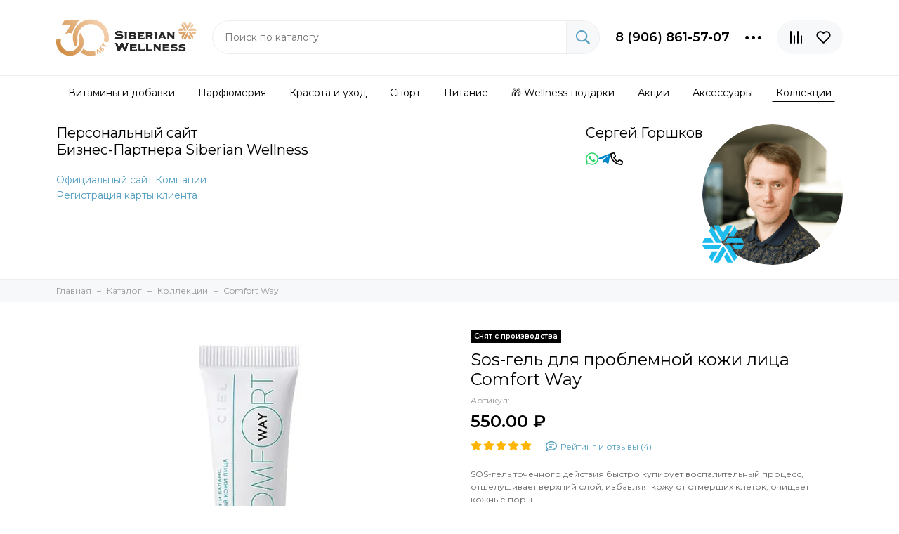

--- FILE ---
content_type: text/html; charset=utf-8
request_url: https://www.parfum-ciel.ru/product/sos-gel-dlya-problemnoy-kozhi-litsa
body_size: 25249
content:
<!doctype html>
<html lang="ru">
	<head><meta data-config="{&quot;product_id&quot;:87330257}" name="page-config" content="" /><meta data-config="{&quot;money_with_currency_format&quot;:{&quot;delimiter&quot;:&quot; &quot;,&quot;separator&quot;:&quot;.&quot;,&quot;format&quot;:&quot;%n\u0026nbsp;%u&quot;,&quot;unit&quot;:&quot;₽&quot;,&quot;show_price_without_cents&quot;:0},&quot;currency_code&quot;:&quot;RUR&quot;,&quot;currency_iso_code&quot;:&quot;RUB&quot;,&quot;default_currency&quot;:{&quot;title&quot;:&quot;Российский рубль&quot;,&quot;code&quot;:&quot;RUR&quot;,&quot;rate&quot;:1.0,&quot;format_string&quot;:&quot;%n\u0026nbsp;%u&quot;,&quot;unit&quot;:&quot;₽&quot;,&quot;price_separator&quot;:&quot;&quot;,&quot;is_default&quot;:true,&quot;price_delimiter&quot;:&quot;&quot;,&quot;show_price_with_delimiter&quot;:true,&quot;show_price_without_cents&quot;:false},&quot;facebook&quot;:{&quot;pixelActive&quot;:true,&quot;currency_code&quot;:&quot;RUB&quot;,&quot;use_variants&quot;:false},&quot;vk&quot;:{&quot;pixel_active&quot;:null,&quot;price_list_id&quot;:null},&quot;new_ya_metrika&quot;:true,&quot;ecommerce_data_container&quot;:&quot;dataLayer&quot;,&quot;common_js_version&quot;:null,&quot;vue_ui_version&quot;:null,&quot;feedback_captcha_enabled&quot;:&quot;1&quot;,&quot;account_id&quot;:97563,&quot;hide_items_out_of_stock&quot;:true,&quot;forbid_order_over_existing&quot;:false,&quot;minimum_items_price&quot;:500,&quot;enable_comparison&quot;:true,&quot;locale&quot;:&quot;ru&quot;,&quot;client_group&quot;:null,&quot;consent_to_personal_data&quot;:{&quot;active&quot;:true,&quot;obligatory&quot;:true,&quot;description&quot;:&quot;Настоящим подтверждаю, что я ознакомлен и согласен с условиями \u003ca href=&#39;/page/publichnaya-oferta&#39; target=&#39;blank&#39;\u003eоферты и политики конфиденциальности\u003c/a\u003e.&quot;},&quot;recaptcha_key&quot;:&quot;6LfXhUEmAAAAAOGNQm5_a2Ach-HWlFKD3Sq7vfFj&quot;,&quot;recaptcha_key_v3&quot;:&quot;6LcZi0EmAAAAAPNov8uGBKSHCvBArp9oO15qAhXa&quot;,&quot;yandex_captcha_key&quot;:&quot;ysc1_ec1ApqrRlTZTXotpTnO8PmXe2ISPHxsd9MO3y0rye822b9d2&quot;,&quot;checkout_float_order_content_block&quot;:true,&quot;available_products_characteristics_ids&quot;:null,&quot;sber_id_app_id&quot;:&quot;5b5a3c11-72e5-4871-8649-4cdbab3ba9a4&quot;,&quot;theme_generation&quot;:2,&quot;quick_checkout_captcha_enabled&quot;:true,&quot;max_order_lines_count&quot;:500,&quot;sber_bnpl_min_amount&quot;:1000,&quot;sber_bnpl_max_amount&quot;:150000,&quot;counter_settings&quot;:{&quot;data_layer_name&quot;:&quot;dataLayer&quot;,&quot;new_counters_setup&quot;:true,&quot;add_to_cart_event&quot;:false,&quot;remove_from_cart_event&quot;:false,&quot;add_to_wishlist_event&quot;:false,&quot;purchase_event&quot;:false},&quot;site_setting&quot;:{&quot;show_cart_button&quot;:true,&quot;show_service_button&quot;:false,&quot;show_marketplace_button&quot;:false,&quot;show_quick_checkout_button&quot;:false},&quot;warehouses&quot;:[],&quot;captcha_type&quot;:&quot;google&quot;,&quot;human_readable_urls&quot;:false}" name="shop-config" content="" /><meta name='js-evnvironment' content='production' /><meta name='default-locale' content='ru' /><meta name='insales-redefined-api-methods' content="[]" /><script type="text/javascript" src="https://static.insales-cdn.com/assets/static-versioned/v3.72/static/libs/lodash/4.17.21/lodash.min.js"></script>
<!--InsalesCounter -->
<script type="text/javascript">
(function() {
  if (typeof window.__insalesCounterId !== 'undefined') {
    return;
  }

  try {
    Object.defineProperty(window, '__insalesCounterId', {
      value: 97563,
      writable: true,
      configurable: true
    });
  } catch (e) {
    console.error('InsalesCounter: Failed to define property, using fallback:', e);
    window.__insalesCounterId = 97563;
  }

  if (typeof window.__insalesCounterId === 'undefined') {
    console.error('InsalesCounter: Failed to set counter ID');
    return;
  }

  let script = document.createElement('script');
  script.async = true;
  script.src = '/javascripts/insales_counter.js?7';
  let firstScript = document.getElementsByTagName('script')[0];
  firstScript.parentNode.insertBefore(script, firstScript);
})();
</script>
<!-- /InsalesCounter -->
      <!-- Google Tag Manager -->
      <script>(function(w,d,s,l,i){w[l]=w[l]||[];w[l].push({'gtm.start':
      new Date().getTime(),event:'gtm.js'});var f=d.getElementsByTagName(s)[0],
      j=d.createElement(s),dl=l!='dataLayer'?'&l='+l:'';j.async=true;j.src=
      'https://www.googletagmanager.com/gtm.js?id='+i+dl;f.parentNode.insertBefore(j,f);
      })(window,document,'script','dataLayer','GTM-5CVQGRLK');
      </script>
      <!-- End Google Tag Manager -->
<!-- Google tag (gtag.js) -->
<script async src="https://www.googletagmanager.com/gtag/js?id=G-7KNLBM7RFY"></script>
<script>
  window.dataLayer = window.dataLayer || [];
  function gtag(){dataLayer.push(arguments);}
  gtag('js', new Date());

  gtag('config', 'G-7KNLBM7RFY');
</script>
<meta name="mailru-verification" content="eda2af86111a4e7a" />
	<meta charset="utf-8">
	<meta http-equiv="X-UA-Compatible" content="IE=edge,chrome=1">
	<meta name="viewport" content="width=device-width, initial-scale=1, maximum-scale=1">
	
		<meta name="robots" content="index, follow">
		<title>SOS-гель для проблемной кожи лица Comfort Way | купить в интернет-магазине CIEL</title>
	
	<meta name="description" content="SOS-гель точечного действия быстро купирует воспалительный процесс, отшелушивает верхний слой, избавляя кожу от отмерших клеток, очищает кожные поры.">
	<meta property="og:type" content="website">
	
			<link rel="canonical" href="https://www.parfum-ciel.ru/product/sos-gel-dlya-problemnoy-kozhi-litsa">
			<meta property="og:url" content="https://www.parfum-ciel.ru/product/sos-gel-dlya-problemnoy-kozhi-litsa">
			<meta property="og:title" content="Sos-гель для проблемной кожи лица Comfort Way">
			<meta property="og:description" content="SOS-гель точечного действия быстро купирует воспалительный процесс, отшелушивает верхний слой, избавляя кожу от отмерших клеток, очищает кожные поры.">
			<meta property="og:image" content="https://static.insales-cdn.com/images/products/1/7343/374717615/comfort-waysos-gel-tochechnogo-deystviya-dlya-problemnoy-kozhi-lica-comfort-way-54242-0.jpg">
		
	
  <link rel="icon" type="image/svg+xml" sizes="120x120" href="https://static.insales-cdn.com/assets/1/702/3916478/1766560456/favicon-new.svg">
	
	
		<link href="https://static.insales-cdn.com/assets/1/702/3916478/1766560456/theme.css" rel="stylesheet">
<style>
	
		.product_card-label--week,.product-label--week{
			
				background-color: #feb601;
			
		}
	
		.product_card-label--month,.product-label--month{
			
				background-color: #6198c6;
			
		}
	
		.product_card-label--promo,.product-label--promo{
			
				background-color: #f8353e;
			
		}
	
		.product_card-label--new-design,.product-label--new-design{
			
				background-color: #cfcfcf;
			
		}
	
		.product_card-label--hit,.product-label--hit{
			
				background-color: #42aaff;
			
		}
	
		.product_card-label--trend-sezona,.product-label--trend-sezona{
			
				background-color: #ffa500;
			
		}
	
		.product_card-label--new,.product-label--new{
			
				background-color: #f1e18c;
			
		}
	
		.product_card-label--limited-edition,.product-label--limited-edition{
			
				background-color: #7094c0;
			
		}
	
	
		.product-text-property-bage[data-title="цветочный букет"]{
			background-color: #e99679;
			
			
			color: #fff !important;
		}
	
		.product-text-property-bage[data-title="цветочно-фруктовое"]{
			background-color: #db0411;
			
			
			color: #fff !important;
		}
	
		.product-text-property-bage[data-title="флориентальное прозрачное"]{
			background-color: #d30751;
			
			
			color: #fff !important;
		}
	
		.product-text-property-bage[data-title="фужерные"]{
			background-color: #652181;
			
			
			color: #fff !important;
		}
	
		.product-text-property-bage[data-title="древесное с нотами кожи и табака"]{
			background-color: #804c23;
			
			
			color: #fff !important;
		}
	
		.product-text-property-bage[data-title="древесно-пряное"]{
			background-color: #ce2629;
			
			
			color: #fff !important;
		}
	
		.product-text-property-bage[data-title="древесно-пряные с цветочными нотами"]{
			background-color: #cc2826;
			
			
			color: #fff !important;
		}
	
		.product-text-property-bage[data-title="шипр пряный"]{
			background-color: #016533;
			
			
			color: #fff !important;
		}
	
		.product-text-property-bage[data-title="цветочно-цитрусовое"]{
			background-color: #dcbe00;
			
			
			color: #000 !important;
		}
	
		.product-text-property-bage[data-title="цветочно-древесное"]{
			background-color: #833010;
			
			
			color: #fff !important;
		}
	
		.product-text-property-bage[data-title="цветочно-пудровые"]{
			background-color: #c79490;
			
			
			color: #fff !important;
		}
	
		.product-text-property-bage[data-title="древесно-цитрусовое"]{
			background-color: #95ad21;
			
			
			color: #fff !important;
		}
	
		.product-text-property-bage[data-title="океаническое"]{
			background-color: #56b1e1;
			
			
			color: #fff !important;
		}
	
		.product-text-property-bage[data-title="шипровое"]{
			background-color: #016433;
			
			
			color: #fff !important;
		}
	
		.product-text-property-bage[data-title="цитрусовое"]{
			background-color: #f5d34b;
			
			
			color: #000 !important;
		}
	
		.product-text-property-bage[data-title="травянисто-цитрусовые"]{
			background-color: #e0dc02;
			
			
			color: #000 !important;
		}
	
		.product-text-property-bage[data-title="травянистое"]{
			background-color: #6d9372;
			
			
			color: #fff !important;
		}
	
		.product-text-property-bage[data-title="цветочно-альдегидное"]{
			background-color: #f29102;
			
			
			color: #fff !important;
		}
	
		.product-text-property-bage[data-title="цветочное"]{
			background-color: #fe7c90;
			
			
			color: #fff !important;
		}
	
</style>
	
	<meta name="theme-color" content="#549fc0">
	<meta name="format-detection" content="telephone=no">
	<meta name="cmsmagazine" content="325a8bc2477444d381d10a2ed1775a4d">
	
		<link rel="alternate" type="application/atom+xml" title="Статьи — Интернет-магазин Siberian Wellness &amp; CIEL" href="https://www.parfum-ciel.ru/blogs/blog.atom">
	
	
<meta name='product-id' content='87330257' />
</head>
	<body id="body" class="layout layout--full">
		
		<div class="layout-page">
			<div class="insales-section insales-section-header">
	<header>
		
		<!--noindex-->
		<div class="header-main">
			<div class="container">
				<div class="row align-items-center">
					<div class="col-12 col-sm col-md col-lg-auto text-center text-lg-left d-none d-lg-block">
                      
						<a href="https://www.parfum-ciel.ru" class="logo">
                          
                          <img src="https://static.insales-cdn.com/assets/1/702/3916478/1766560456/logo.png" 
                               alt="Интернет-магазин Siberian Wellness &amp; CIEL" 
                               class="img-fluid">
                          
                      	</a>
					</div>
					<div class="col d-none d-lg-block">
						<div class="search search--header">
							<form action="/search" method="get" class="search-form" role="search">
								
								<input type="search" name="q" class="search-input js-search-input" placeholder="Поиск по каталогу…" autocomplete="off" required>
								<button type="submit" class="search-button"><span class="far fa-search"></span></button>
								<span class="search-voice-trigger"><span class="fas fa-microphone"></span></span>
								<div class="search-results js-search-results"></div>
							</form>
						</div>
					</div>
					
						<div class="col-12 col-lg-auto d-none d-lg-block">
							<div class="header-contacts">
								
								<div class="row align-items-center">
									<div class="col">
										
											<div class="header-contacts-phone"><a href="tel:8(906)861-57-07">8 (906) 861-57-07</a></div>
										
									</div>
									<div class="col-auto">
										<div class="user_icons-item js-user_icons-item">
											<span class="user_icons-icon js-user_icons-icon-contacts"><span class="far fa-ellipsis-h fa-lg"></span></span>
											<div class="user_icons-popup">
												<div class="popup popup-contacts">
													<div class="js-popup-contacts">
														<div class="popup-content-contacts">
															
																<div class="row no-gutters popup-content-contacts-item">
																	<div class="col-auto"><span class="far fa-envelope fa-fw"></span></div>
																	<div class="col"><a href="mailto:info@parfum-ciel.ru">info@parfum-ciel.ru</a></div>
																</div>
															
															
															
															
															
																<div class="row no-gutters">
																	<div class="col-12">
																		


<div class="social social--header">
	<ul class="social-items list-unstyled">
		<li class="social-item social-item--vk"><a href="https://vk.com/ilovesiberianwellness" rel="noopener noreferrer nofollow" target="_blank"><span class="fab fa-vk"></span></a></li>
	</ul>
</div>
																	</div>
																</div>
															
														</div>
													</div>
												</div>
											</div>
										</div>
									</div>
								</div>
							</div>
						</div>
					
					<div class="col-12 col-lg-auto">
						<div class="user_icons user_icons-top d-block d-lg-none">
							<ul class="user_icons-items list-unstyled d-flex">
								<li class="user_icons-item js-user_icons-item">
									<button class="user_icons-icon js-user_icons-icon-pages">
										<span class="far fa-bars"></span>
									</button>
									<div class="user_icons-popup">
										<div class="popup js-popup-menu overflow-hidden">
											<div class="popup-scroll js-popup-scroll">
												<div class="popup-title">Меню<button class="button button--empty button--icon popup-close js-popup-close"><span class="far fa-times fa-lg"></span></button></div>
												<ul class="popup-content popup-content-menu popup-content-links list-unstyled">
													<li class="popup-content-link"><a href="/page/dostavka">Доставка и оплата</a></li><li class="popup-content-link"><a href="/page/kak-sdelat-zakaz">Как заказать</a></li><li class="popup-content-link"><a href="/page/o-nas">О нас</a></li><li class="popup-content-link"><a href="/page/kontakty">Контакты</a></li><li class="popup-content-link"><a href="/page/registratsiya-v-ciel">Регистрация в CIEL</a></li><li class="popup-content-link"><a href="/collection/zdorovie">Витамины и добавки</a></li><li class="popup-content-link"><a href="/collection/parfyumeriya">Парфюмерия</a></li><li class="popup-content-link"><a href="/collection/kosmetika">Красота и уход</a></li><li class="popup-content-link"><a href="/collection/dekorativnaya-kosmetika">Макияж</a></li><li class="popup-content-link"><a href="/collection/sport">Спорт</a></li><li class="popup-content-link"><a href="/collection/pitanie">Питание</a></li><li class="popup-content-link"><a href="/collection/aktsii">Акции</a></li><li class="popup-content-link"><a href="/collection/frontpage">Новинки</a></li><li class="popup-content-link"><a href="/collection/brendy">Коллекции</a></li>
												</ul>
												<div class="popup-content popup-content-contacts">
													
														<div class="row no-gutters popup-content-contacts-item">
															<div class="col-auto"><span class="far fa-phone fa-fw" data-fa-transform="flip-h"></span></div>
															<div class="col"><a href="tel:8(906)861-57-07">8 (906) 861-57-07</a></div>
														</div>
													
													
													
														<div class="row no-gutters popup-content-contacts-item">
															<div class="col-auto"><span class="far fa-envelope fa-fw"></span></div>
															<div class="col"><a href="mailto:info@parfum-ciel.ru">info@parfum-ciel.ru</a></div>
														</div>
													
													
													
													
													
														<div class="popup-content-contacts-messengers">
															<div class="messengers messengers--header">
	<ul class="messengers-items list-unstyled">
		<li class="messengers-item messengers-item--telegram-plane"><a href="https://t.me/ilove_siberianwellness" rel="noopener noreferrer nofollow" target="_blank"><span class="fab fa-telegram-plane"></span></a></li><li class="messengers-item messengers-item--whatsapp"><a href="https://api.whatsapp.com/send?phone=79068615707" rel="noopener noreferrer nofollow" target="_blank"><span class="fab fa-whatsapp"></span></a></li>
	</ul>
</div>
														</div>
													
												</div>
											</div>
										</div>
										<div class="popup-shade js-popup-close"></div>
									</div>
								</li>
								<li class="user_icons-item text-center" style="margin: 0px auto; padding-left: 70px;">
									<a href="https://www.parfum-ciel.ru" class="logo">
                                      <img src="https://static.insales-cdn.com/assets/1/702/3916478/1766560456/logo.png" 
                                           alt="Интернет-магазин Siberian Wellness &amp; CIEL"
                                           class="img-fluid"></a>
								</li>
								<li class="user_icons-item">
									<a href="tel:8(906)861-57-07" class="user_icons-icon">
										<span class="far fa-phone fa-fw" data-fa-transform="flip-h"></span>
									</a>
								</li>
								
									<li class="user_icons-item js-user_icons-item">
										<a href="/compares" class="user_icons-icon js-user_icons-icon-compares">
											<span class="far fa-align-right fa-fw" data-fa-transform="rotate-90"></span>
											<span class="bage bage-compares js-bage-compares"></span>
										</a>
										<div class="user_icons-popup">
											<div class="popup">
												<div class="popup-title">Сравнение товаров<button class="button button--empty button--icon popup-close js-popup-close"><span class="far fa-times fa-lg"></span></button></div>
												<div class="js-popup-compares"></div>
											</div>
											<div class="popup-shade js-popup-close"></div>
										</div>
									</li>
								
								
							</ul>
						</div>
						<div class="user_icons user_icons-main js-clone is-inside" data-clone-target="js-user_icons-clone">
							<ul class="user_icons-items list-unstyled d-flex d-lg-block">
								<li class="user_icons-item d-inline-block d-lg-none">
									<a href="/" class="user_icons-icon">
										<span class="far fa-home-alt fa-fw"></span>
										<span class="user_icons-item-subtitle d-block d-lg-none">Главная</span>
									</a>
								</li>
								<li class="user_icons-item d-inline-block d-lg-none user_icons-item-menu js-user_icons-item">
									<a href="/collection/all" class="user_icons-icon js-user_icons-icon-menu">
										<span class="far fa-book-open fa-fw"></span>
										<span class="user_icons-item-subtitle d-block d-lg-none">Каталог</span>
									</a>
									<div class="user_icons-popup">
										<div class="popup js-popup-menu overflow-hidden">
											<div class="popup-scroll js-popup-scroll">
												<div class="popup-title">Каталог<button class="button button--empty button--icon popup-close js-popup-close"><span class="far fa-times fa-lg"></span></button></div>
												
													<ul class="popup-content popup-content-menu js-popup-content-menu"></ul>
												
											</div>
										</div>
										<div class="popup-shade js-popup-close"></div>
									</div>
								</li>
								<li class="user_icons-item d-inline-block d-lg-none user_icons-item-search js-user_icons-item">
									<a href="/search" class="user_icons-icon js-user_icons-icon-search">
										<span class="far fa-search fa-fw"></span>
										<span class="user_icons-item-subtitle d-block d-lg-none">Поиск</span>
									</a>
									<div class="user_icons-popup">
										<div class="popup js-popup-menu overflow-hidden">
											<div class="popup-scroll js-popup-scroll">
												<div class="popup-title">Поиск<button class="button button--empty button--icon popup-close js-popup-close"><span class="far fa-times fa-lg"></span></button></div>
												<div class="popup-content popup-content-menu popup-content-search">
													<div class="search search--popup">
														<form action="/search" method="get" class="search-form" role="search">
															
															<input type="search" name="q" class="search-input search-input-autofocus" placeholder="Поиск по каталогу…" autocomplete="off" required>
															<span class="search-voice-trigger"><span class="fas fa-microphone"></span></span>
															<button type="submit" class="search-button"><span class="far fa-search"></span></button>
														</form>
													</div>
												</div>
											</div>
										</div>
										<div class="popup-shade js-popup-close"></div>
									</div>
								</li>
								
									<li class="user_icons-item js-user_icons-item d-none d-lg-inline-block">
										<a href="/compares" class="user_icons-icon js-user_icons-icon-compares">
											<span class="far fa-align-right fa-fw" data-fa-transform="rotate-90"></span>
											<span class="bage bage-compares js-bage-compares"></span>
										</a>
										<div class="user_icons-popup">
											<div class="popup">
												<div class="popup-title">Сравнение товаров<button class="button button--empty button--icon popup-close js-popup-close"><span class="far fa-times fa-lg"></span></button></div>
												<div class="js-popup-compares"></div>
											</div>
											<div class="popup-shade js-popup-close"></div>
										</div>
									</li>
								
								
									<li class="user_icons-item js-user_icons-item">
										<a href="/page/favorites" class="user_icons-icon js-user_icons-icon-favorites">
											<span class="row align-items-center no-gutters">
												<span class="col-auto">
													<span class="far fa-heart fa-fw"></span>
													<span class="bage bage-favorites bage-cart js-bage-favorites"></span>
												</span>
											</span>
											<span class="user_icons-item-subtitle d-block d-lg-none">Избранное</span>
										</a>
										<div class="user_icons-popup">
											<div class="popup">
												<div class="popup-title">Избранное<button class="button button--empty button--icon popup-close js-popup-close"><span class="far fa-times fa-lg"></span></button></div>
												<div class="js-popup-favorites"></div>
											</div>
											<div class="popup-shade js-popup-close"></div>
										</div>
									</li>
								
								
							
							</ul>
						</div>
					</div>
				</div>
			</div>
		</div>
		<!--/noindex-->
		<div class="d-none d-lg-block" style="border-top: 1px solid #eee;">
			<div class="header-menu js-header-menu">
				<div class="container">
					<div class="row">
						<div class="col-12">
							
	
	
		<nav class="nav-collections js-nav-collections js-nav-collections-trigger js-clone" data-target="dorpdown" data-clone-target="js-nav-sidebar-clone" style="--nav-top: 0px;">
			<ul class="list-unstyled" itemscope itemtype="http://www.schema.org/SiteNavigationElement">
				
					<li data-collection-id="21121069">
						
							<i></i>
							<a href="/collection/zdorovie" class="nav-collections-toggle js-nav-collections-toggle nav-collections-toggle--next js-nav-hover" itemprop="url" data-type="next" data-target="21121069" data-count="167"><span itemprop="name">Витамины и добавки</span><span class="nav-arrow-toggle js-nav-arrow-toggle"><span class="far fa-chevron-right"></span></span></a>
							<ul class="list-unstyled nav-collections-submenu"><div class="container nav-column">
								<li class="nav-collections-back d-block d-lg-none"><a href="/collection/zdorovie" class="nav-collections-toggle js-nav-collections-toggle nav-collections-toggle--back" data-type="back" data-target="21121069"><span class="nav-arrow-toggle"><span class="far fa-chevron-left"></span></span>Назад</a></li>
								<li class="nav-collections-title d-block d-lg-none"><a href="/collection/zdorovie">Витамины и добавки</a></li>
								
									<li data-collection-id="30246440">
										
											<a itemprop="url" href="/collection/immunitet" data-count="34"><span itemprop="name">Иммунитет</span></a>
										
									</li>
								
									<li data-collection-id="21293525">
										
											<a itemprop="url" href="/collection/detoks-i-ochischenie" data-count="16"><span itemprop="name">Детокс и очищение</span></a>
										
									</li>
								
									<li data-collection-id="24574969">
										
											<a itemprop="url" href="/collection/antistress" data-count="15"><span itemprop="name">Антистресс</span></a>
										
									</li>
								
									<li data-collection-id="30810891">
										
											<a itemprop="url" href="/collection/pohudenie-i-kontrol-vesa" data-count="18"><span itemprop="name">Похудение и контроль веса</span></a>
										
									</li>
								
									<li data-collection-id="24529375">
										
											<a itemprop="url" href="/collection/podderzhka-zhkt" data-count="27"><span itemprop="name">Поддержка ЖКТ</span></a>
										
									</li>
								
									<li data-collection-id="24529378">
										
											<a itemprop="url" href="/collection/profilaktika-allergii" data-count="8"><span itemprop="name">Профилактика аллергии</span></a>
										
									</li>
								
									<li data-collection-id="24529381">
										
											<a itemprop="url" href="/collection/profilaktika-diabeta" data-count="12"><span itemprop="name">Профилактика диабета</span></a>
										
									</li>
								
									<li data-collection-id="24561676">
										
											<a itemprop="url" href="/collection/zaschita-zreniya" data-count="10"><span itemprop="name">Защита зрения</span></a>
										
									</li>
								
									<li data-collection-id="24529387">
										
											<a itemprop="url" href="/collection/zaschita-pecheni" data-count="11"><span itemprop="name">Защита печени</span></a>
										
									</li>
								
									<li data-collection-id="24529391">
										
											<a itemprop="url" href="/collection/zaschita-pochek" data-count="9"><span itemprop="name">Защита почек</span></a>
										
									</li>
								
									<li data-collection-id="22174975">
										
											<a itemprop="url" href="/collection/zaschita-serdtsa" data-count="25"><span itemprop="name">Защита сердца</span></a>
										
									</li>
								
									<li data-collection-id="24529597">
										
											<a itemprop="url" href="/collection/zaschita-sosudov" data-count="21"><span itemprop="name">Защита сосудов</span></a>
										
									</li>
								
									<li data-collection-id="24529404">
										
											<a itemprop="url" href="/collection/vosstanovlenie-sustavov-i-svyazok" data-count="20"><span itemprop="name">Восстановление суставов и связок</span></a>
										
									</li>
								
									<li data-collection-id="24529610">
										
											<a itemprop="url" href="/collection/podderzhka-kostnoy-tkani" data-count="11"><span itemprop="name">Поддержка костной ткани</span></a>
										
									</li>
								
									<li data-collection-id="24529516">
										
											<a itemprop="url" href="/collection/antiparazitarnaya-zaschita" data-count="5"><span itemprop="name">Антипаразитарная защита</span></a>
										
									</li>
								
									<li data-collection-id="24529545">
										
											<a itemprop="url" href="/collection/anti-age" data-count="47"><span itemprop="name">ANTI AGE</span></a>
										
									</li>
								
									<li data-collection-id="24529553">
										
											<a itemprop="url" href="/collection/podderzhka-mozga" data-count="17"><span itemprop="name">Поддержка мозга</span></a>
										
									</li>
								
									<li data-collection-id="24529556">
										
											<a itemprop="url" href="/collection/energiya-i-vynoslivost" data-count="14"><span itemprop="name">Энергия и выносливость</span></a>
										
									</li>
								
									<li data-collection-id="23890802">
										
											<a itemprop="url" href="/collection/dlya-detey" data-count="22"><span itemprop="name">Для детей</span></a>
										
									</li>
								
									<li data-collection-id="24575343">
										
											<a itemprop="url" href="/collection/dlya-zhenschin" data-count="30"><span itemprop="name">Для женщин</span></a>
										
									</li>
								
									<li data-collection-id="24529563">
										
											<a itemprop="url" href="/collection/dlya-muzhchin-2" data-count="14"><span itemprop="name">Для мужчин</span></a>
										
									</li>
								
									<li data-collection-id="24529521">
										
											<a itemprop="url" href="/collection/dlya-vegetariantsev" data-count="29"><span itemprop="name">Для вегетарианцев</span></a>
										
									</li>
								
							</div></ul>
						
					</li>
				
					<li data-collection-id="1797849">
						
							<i></i>
							<a href="/collection/parfyumeriya" class="nav-collections-toggle js-nav-collections-toggle nav-collections-toggle--next js-nav-hover" itemprop="url" data-type="next" data-target="1797849" data-count="142"><span itemprop="name">Парфюмерия</span><span class="nav-arrow-toggle js-nav-arrow-toggle"><span class="far fa-chevron-right"></span></span></a>
							<ul class="list-unstyled nav-collections-submenu"><div class="container nav-column">
								<li class="nav-collections-back d-block d-lg-none"><a href="/collection/parfyumeriya" class="nav-collections-toggle js-nav-collections-toggle nav-collections-toggle--back" data-type="back" data-target="1797849"><span class="nav-arrow-toggle"><span class="far fa-chevron-left"></span></span>Назад</a></li>
								<li class="nav-collections-title d-block d-lg-none"><a href="/collection/parfyumeriya">Парфюмерия</a></li>
								
									<li data-collection-id="1790972">
										
											<a itemprop="url" href="/collection/women" data-count="71"><span itemprop="name">Женские ароматы</span></a>
										
									</li>
								
									<li data-collection-id="1790975">
										
											<a itemprop="url" href="/collection/men" data-count="25"><span itemprop="name">Мужские ароматы</span></a>
										
									</li>
								
									<li data-collection-id="5524983">
										
											<a itemprop="url" href="/collection/eksklyuzivnye-aromaty" data-count="46"><span itemprop="name">Эксклюзивные ароматы</span></a>
										
									</li>
								
									<li data-collection-id="5524993">
										
											<a itemprop="url" href="/collection/brendovye-aromaty" data-count="24"><span itemprop="name">Брендовые ароматы</span></a>
										
									</li>
								
									<li data-collection-id="28755887">
										
											<a itemprop="url" href="/collection/travel-size" data-count="31"><span itemprop="name">Travel size</span></a>
										
									</li>
								
									<li data-collection-id="29235953">
										
											<a itemprop="url" href="/collection/testery" data-count="62"><span itemprop="name">Тестеры</span></a>
										
									</li>
								
									<li data-collection-id="30393062">
										
											<a itemprop="url" href="/collection/interiernye-aromaty" data-count="0"><span itemprop="name">Интерьерные ароматы</span></a>
										
									</li>
								
							</div></ul>
						
					</li>
				
					<li data-collection-id="1798063">
						
							<i></i>
							<a href="/collection/kosmetika" class="nav-collections-toggle js-nav-collections-toggle nav-collections-toggle--next js-nav-hover" itemprop="url" data-type="next" data-target="1798063" data-count="156"><span itemprop="name">Красота и уход</span><span class="nav-arrow-toggle js-nav-arrow-toggle"><span class="far fa-chevron-right"></span></span></a>
							<ul class="list-unstyled nav-collections-submenu"><div class="container nav-column">
								<li class="nav-collections-back d-block d-lg-none"><a href="/collection/kosmetika" class="nav-collections-toggle js-nav-collections-toggle nav-collections-toggle--back" data-type="back" data-target="1798063"><span class="nav-arrow-toggle"><span class="far fa-chevron-left"></span></span>Назад</a></li>
								<li class="nav-collections-title d-block d-lg-none"><a href="/collection/kosmetika">Красота и уход</a></li>
								
									<li data-collection-id="1798065">
										
											<a itemprop="url" href="/collection/uhod-za-litsom" data-count="63"><span itemprop="name">Уход за лицом</span></a>
										
									</li>
								
									<li data-collection-id="1798066">
										
											<a itemprop="url" href="/collection/uhod-za-telom" data-count="53"><span itemprop="name">Уход за телом</span></a>
										
									</li>
								
									<li data-collection-id="1798067">
										
											<a itemprop="url" href="/collection/uhod-za-volosami" data-count="16"><span itemprop="name">Уход за волосами</span></a>
										
									</li>
								
									<li data-collection-id="1815700">
										
											<a itemprop="url" href="/collection/kategoriya" data-count="4"><span itemprop="name">Интимный уход</span></a>
										
									</li>
								
									<li data-collection-id="24759694">
										
											<a itemprop="url" href="/collection/uhod-za-polostyu-rta" data-count="11"><span itemprop="name">Уход за полостью рта</span></a>
										
									</li>
								
									<li data-collection-id="1857104">
										
											<a itemprop="url" href="/collection/dlya-muzhchin" data-count="9"><span itemprop="name">Косметика для мужчин</span></a>
										
									</li>
								
									<li data-collection-id="1798070">
										
											<a itemprop="url" href="/collection/dekorativnaya-kosmetika" data-count="12"><span itemprop="name">Макияж</span></a>
										
									</li>
								
							</div></ul>
						
					</li>
				
					<li data-collection-id="21722327">
						
							<a itemprop="url" href="/collection/sport" data-count="26" class="js-nav-hover"><span itemprop="name">Спорт</span></a>
						
					</li>
				
					<li data-collection-id="24839944">
						
							<i></i>
							<a href="/collection/pitanie" class="nav-collections-toggle js-nav-collections-toggle nav-collections-toggle--next js-nav-hover" itemprop="url" data-type="next" data-target="24839944" data-count="35"><span itemprop="name">Питание</span><span class="nav-arrow-toggle js-nav-arrow-toggle"><span class="far fa-chevron-right"></span></span></a>
							<ul class="list-unstyled nav-collections-submenu"><div class="container nav-column">
								<li class="nav-collections-back d-block d-lg-none"><a href="/collection/pitanie" class="nav-collections-toggle js-nav-collections-toggle nav-collections-toggle--back" data-type="back" data-target="24839944"><span class="nav-arrow-toggle"><span class="far fa-chevron-left"></span></span>Назад</a></li>
								<li class="nav-collections-title d-block d-lg-none"><a href="/collection/pitanie">Питание</a></li>
								
									<li data-collection-id="24839973">
										
											<a itemprop="url" href="/collection/travyanye-sbory-i-fitochai" data-count="14"><span itemprop="name">Травяные сборы и фиточаи</span></a>
										
									</li>
								
									<li data-collection-id="24875316">
										
											<a itemprop="url" href="/collection/marmelad" data-count="3"><span itemprop="name">Мармелад</span></a>
										
									</li>
								
									<li data-collection-id="24882558">
										
											<a itemprop="url" href="/collection/funktsionalnye-napitki" data-count="7"><span itemprop="name">Функциональные напитки</span></a>
										
									</li>
								
									<li data-collection-id="24897778">
										
											<a itemprop="url" href="/collection/zameniteli-pitaniya" data-count="6"><span itemprop="name">Заменители питания</span></a>
										
									</li>
								
									<li data-collection-id="25561299">
										
											<a itemprop="url" href="/collection/batonchiki" data-count="5"><span itemprop="name">Батончики</span></a>
										
									</li>
								
									<li data-collection-id="28345129">
										
											<a itemprop="url" href="/collection/drazhe-ledentsy" data-count="1"><span itemprop="name">Драже, леденцы</span></a>
										
									</li>
								
							</div></ul>
						
					</li>
				
					<li data-collection-id="1815679">
						
							<a itemprop="url" href="/collection/nabory" data-count="41" class="js-nav-hover"><span itemprop="name">🎁 Wellness-подарки</span></a>
						
					</li>
				
					<li data-collection-id="1934540">
						
							<a itemprop="url" href="/collection/aktsii" data-count="49" class="js-nav-hover"><span itemprop="name">Акции</span></a>
						
					</li>
				
					<li data-collection-id="28784831">
						
							<a itemprop="url" href="/collection/aksessuary" data-count="23" class="js-nav-hover"><span itemprop="name">Аксессуары</span></a>
						
					</li>
				
					<li data-collection-id="16634339">
						
							<i></i>
							<a href="/collection/brendy" class="nav-collections-toggle js-nav-collections-toggle nav-collections-toggle--next js-nav-hover" itemprop="url" data-type="next" data-target="16634339" data-count="0"><span itemprop="name">Коллекции</span><span class="nav-arrow-toggle js-nav-arrow-toggle"><span class="far fa-chevron-right"></span></span></a>
							<ul class="list-unstyled nav-collections-submenu"><div class="container nav-column">
								<li class="nav-collections-back d-block d-lg-none"><a href="/collection/brendy" class="nav-collections-toggle js-nav-collections-toggle nav-collections-toggle--back" data-type="back" data-target="16634339"><span class="nav-arrow-toggle"><span class="far fa-chevron-left"></span></span>Назад</a></li>
								<li class="nav-collections-title d-block d-lg-none"><a href="/collection/brendy">Коллекции</a></li>
								
									<li data-collection-id="24064404">
										
											<a itemprop="url" href="/collection/3d-cube" data-count="2"><span itemprop="name">3D Cube</span></a>
										
									</li>
								
									<li data-collection-id="16640446">
										
											<a itemprop="url" href="/collection/arc-en-ciel" data-count="10"><span itemprop="name">Arc-en-ciel</span></a>
										
									</li>
								
									<li data-collection-id="25035893">
										
											<a itemprop="url" href="/collection/aromapolis-olfactive-studio" data-count="80"><span itemprop="name">Aromapolis Olfactive Studio</span></a>
										
									</li>
								
									<li data-collection-id="24884894">
										
											<a itemprop="url" href="/collection/baikal-tea-collection" data-count="13"><span itemprop="name">Baikal Tea Collection</span></a>
										
									</li>
								
									<li data-collection-id="25089314">
										
											<a itemprop="url" href="/collection/kollektsiya-aromatov-ciel" data-count="33"><span itemprop="name">Коллекция ароматов CIEL</span></a>
										
									</li>
								
									<li data-collection-id="25156036">
										
											<a itemprop="url" href="/collection/sorenrg" data-count="3"><span itemprop="name">СoreNRG</span></a>
										
									</li>
								
									<li data-collection-id="24076985">
										
											<a itemprop="url" href="/collection/daily-box" data-count="11"><span itemprop="name">Daily Box</span></a>
										
									</li>
								
									<li data-collection-id="16641048">
										
											<a itemprop="url" href="/collection/demi-lune" data-count="11"><span itemprop="name">Demi Lune</span></a>
										
									</li>
								
									<li data-collection-id="25289661">
										
											<a itemprop="url" href="/collection/eco-collection" data-count="0"><span itemprop="name">Eco Collection</span></a>
										
									</li>
								
									<li data-collection-id="23737570">
										
											<a itemprop="url" href="/collection/endemix" data-count="11"><span itemprop="name">ENDEMIX™</span></a>
										
									</li>
								
									<li data-collection-id="24925300">
										
											<a itemprop="url" href="/collection/enigma" data-count="8"><span itemprop="name">E.N.I.G.M.A.</span></a>
										
									</li>
								
									<li data-collection-id="16634420">
										
											<a itemprop="url" href="/collection/episode" data-count="18"><span itemprop="name">Episode</span></a>
										
									</li>
								
									<li data-collection-id="24884735">
										
											<a itemprop="url" href="/collection/essential-botanics" data-count="11"><span itemprop="name">Essential Botanics</span></a>
										
									</li>
								
									<li data-collection-id="30205721">
										
											<a itemprop="url" href="/collection/essential-enzymes" data-count="1"><span itemprop="name">Essential Enzymes</span></a>
										
									</li>
								
									<li data-collection-id="25129783">
										
											<a itemprop="url" href="/collection/essential-fatty-acids" data-count="6"><span itemprop="name">Essential Fatty Acids</span></a>
										
									</li>
								
									<li data-collection-id="23947757">
										
											<a itemprop="url" href="/collection/essential-minerals" data-count="9"><span itemprop="name">Essential Minerals</span></a>
										
									</li>
								
									<li data-collection-id="25890413">
										
											<a itemprop="url" href="/collection/essential-probiotics" data-count="1"><span itemprop="name">Essential Probiotics</span></a>
										
									</li>
								
									<li data-collection-id="24884338">
										
											<a itemprop="url" href="/collection/essential-sorbents" data-count="5"><span itemprop="name">Essential Sorbents</span></a>
										
									</li>
								
									<li data-collection-id="23961405">
										
											<a itemprop="url" href="/collection/essential-vitamins" data-count="12"><span itemprop="name">Essential Vitamins</span></a>
										
									</li>
								
									<li data-collection-id="25155925">
										
											<a itemprop="url" href="/collection/experalta-aurum" data-count="2"><span itemprop="name">Experalta Aurum</span></a>
										
									</li>
								
									<li data-collection-id="24875160">
										
											<a itemprop="url" href="/collection/experalta-biomelle" data-count="15"><span itemprop="name">Experalta Biomelle</span></a>
										
									</li>
								
									<li data-collection-id="23797509">
										
											<a itemprop="url" href="/collection/experalta-platinum" data-count="28"><span itemprop="name">Experalta Platinum</span></a>
										
									</li>
								
									<li data-collection-id="30193520">
										
											<a itemprop="url" href="/collection/experalta-pro-brightening-solutions" data-count="4"><span itemprop="name">Experalta PRO</span></a>
										
									</li>
								
									<li data-collection-id="51778641">
										
											<a itemprop="url" href="/collection/experalta-pro-anti-acne-solutions" data-count="0"><span itemprop="name">Experalta Pro Anti-Acne Solutions</span></a>
										
									</li>
								
									<li data-collection-id="28618868">
										
											<a itemprop="url" href="/collection/expert-line" data-count="9"><span itemprop="name">Expert Line</span></a>
										
									</li>
								
									<li data-collection-id="24883068">
										
											<a itemprop="url" href="/collection/fitness-catalyst" data-count="19"><span itemprop="name">Fitness Catalyst</span></a>
										
									</li>
								
									<li data-collection-id="16634349">
										
											<a itemprop="url" href="/collection/fluides" data-count="7"><span itemprop="name">Fluides</span></a>
										
									</li>
								
									<li data-collection-id="25284962">
										
											<a itemprop="url" href="/collection/experalta-chronolong" data-count="4"><span itemprop="name">Chronolong Women's Beauty</span></a>
										
									</li>
								
									<li data-collection-id="28618636">
										
											<a itemprop="url" href="/collection/keforma" data-count="9"><span itemprop="name">KeForma</span></a>
										
									</li>
								
									<li data-collection-id="16634597">
										
											<a itemprop="url" href="/collection/lady-vogue" data-count="2"><span itemprop="name">Lady Vogue</span></a>
										
									</li>
								
									<li data-collection-id="16640921">
										
											<a itemprop="url" href="/collection/nuage" data-count="10"><span itemprop="name">Nuage</span></a>
										
									</li>
								
									<li data-collection-id="29591582">
										
											<a itemprop="url" href="/collection/pro-biotics" data-count="6"><span itemprop="name">PRO BIOTICS</span></a>
										
									</li>
								
									<li data-collection-id="29038686">
										
											<a itemprop="url" href="/collection/rose-edition-by-aromapolis-olfactive-studio" data-count="15"><span itemprop="name">Rose Edition by Aromapolis Olfactive Studio</span></a>
										
									</li>
								
									<li data-collection-id="51669809">
										
											<a itemprop="url" href="/collection/siberian-code" data-count="1"><span itemprop="name">Siberian Code</span></a>
										
									</li>
								
									<li data-collection-id="24749796">
										
											<a itemprop="url" href="/collection/siberian-herbs" data-count="26"><span itemprop="name">Siberian Herbs</span></a>
										
									</li>
								
									<li data-collection-id="24989520">
										
											<a itemprop="url" href="/collection/siberian-super-natural-nutrition" data-count="4"><span itemprop="name">Siberian Super Natural Nutrition</span></a>
										
									</li>
								
									<li data-collection-id="30465961">
										
											<a itemprop="url" href="/collection/siberian-wellness" data-count="0"><span itemprop="name">Siberian Wellness</span></a>
										
									</li>
								
									<li data-collection-id="49746465">
										
											<a itemprop="url" href="/collection/kollektsiya-nordic-garden" data-count="6"><span itemprop="name">Коллекция Nordic Garden</span></a>
										
									</li>
								
									<li data-collection-id="30381734">
										
											<a itemprop="url" href="/collection/kollektsiya-chaynye-traditsii" data-count="22"><span itemprop="name">Коллекция Чайные традиции</span></a>
										
									</li>
								
									<li data-collection-id="24882633">
										
											<a itemprop="url" href="/collection/yoo-go" data-count="13"><span itemprop="name">Yoo Go</span></a>
										
									</li>
								
									<li data-collection-id="23891445">
										
											<a itemprop="url" href="/collection/vitamama" data-count="21"><span itemprop="name">Vitamama</span></a>
										
									</li>
								
									<li data-collection-id="29223123">
										
											<a itemprop="url" href="/collection/wellness-sea" data-count="8"><span itemprop="name">Wellness Sea</span></a>
										
									</li>
								
									<li data-collection-id="25301090">
										
											<a itemprop="url" href="/collection/womens-health" data-count="9"><span itemprop="name">Women's Health</span></a>
										
									</li>
								
									<li data-collection-id="29678179">
										
											<a itemprop="url" href="/collection/zhivokost" data-count="2"><span itemprop="name">Живокост</span></a>
										
									</li>
								
									<li data-collection-id="28760151">
										
											<a itemprop="url" href="/collection/istoki-chistoty" data-count="4"><span itemprop="name">Истоки чистоты</span></a>
										
									</li>
								
									<li data-collection-id="25091800">
										
											<a itemprop="url" href="/collection/sibirskie-balzamy" data-count="12"><span itemprop="name">Сибирские бальзамы</span></a>
										
									</li>
								
									<li data-collection-id="24542378">
										
											<a itemprop="url" href="/collection/sinhrovital" data-count="5"><span itemprop="name">Синхровитал</span></a>
										
									</li>
								
									<li data-collection-id="24575050">
										
											<a itemprop="url" href="/collection/epam" data-count="9"><span itemprop="name">ЭПАМ</span></a>
										
									</li>
								
							</div></ul>
						
					</li>
				
			</ul>
		</nav>
	

						</div>
					</div>
				</div>
			</div>
		</div>
	</header>
</div>
			<div class="insales-section insales-section-partner">
	<div class="container">
		<div class="partner">
			<div class="partner-info">
				<div class="partner-info-title">Персональный сайт<br>Бизнес-Партнера Siberian Wellness</div>
				<div class="partner-info-link"><a href="https://ru.siberianhealth.com/ru/?referral=0000008730" target="_blank">Официальный сайт Компании</a></div>
				<div class="partner-info-link"><a href="https://ru.siberianhealth.com/ru/shop/user/registration/PRIVILEGED_CLIENT/?referral=0000008730" target="_blank">Регистрация карты клиента</a></div>
			</div>
			<div class="partner-avatar">
				<div class="partner-avatar-info">
					<div class="partner-avatar-title">Сергей Горшков</div>
					<div class="partner-avatar-name"></div>
					<div class="partner-avatar-social">
						<a href="https://api.whatsapp.com/send?phone=79068615707" class="is-whatsapp" target="_blank"><span class="fab fa-whatsapp"></span></a>
						<a href="https://t.me/+QhdlSTuPEp2s8M5u" class="is-telegram" target="_blank"><span class="fab fa-telegram-plane"></span></a>
						<a href="tel:+79068615707" class="is-phone" target="_blank"><span class="far fa-phone" data-fa-transform="flip-h"></span></a>
					</div>
				</div>
				<div class="partner-avatar-image">
					<span style="background-image: url(https://static.insales-cdn.com/files/1/1916/26298236/original/sw.svg)"></span>
					<img src="https://static.insales-cdn.com/files/1/4490/26227082/original/gsa_1_.png" alt="Сергей Горшков">
				</div>
			</div>
		</div>
	</div>
</div>
			
				

<div class="insales-section insales-section-breadcrumb">
	<div class="breadcrumbs">
		<div class="container">
			<div class="row">
				<div class="col-12">
					<ul class="breadcrumb list-unstyled" itemscope itemtype="http://schema.org/BreadcrumbList">
						<li class="breadcrumb-item" itemprop="itemListElement" itemscope itemtype="http://schema.org/ListItem">
							<a class="breadcrumb-link" href="https://www.parfum-ciel.ru" itemprop="item"><span itemprop="name">Главная</span><meta itemprop="position" content="0"></a>
						</li>
						
							
							
								<li class="breadcrumb-item" itemprop="itemListElement" itemscope itemtype="http://schema.org/ListItem">
									<a class="breadcrumb-link" href="/collection/all" itemprop="item"><span itemprop="name">Каталог</span><meta itemprop="position" content="1"></a>
								</li>
							
								<li class="breadcrumb-item" itemprop="itemListElement" itemscope itemtype="http://schema.org/ListItem">
									<a class="breadcrumb-link" href="/collection/brendy" itemprop="item"><span itemprop="name">Коллекции</span><meta itemprop="position" content="2"></a>
								</li>
							
								<li class="breadcrumb-item" itemprop="itemListElement" itemscope itemtype="http://schema.org/ListItem">
									<a class="breadcrumb-link" href="/collection/comfokt-way" itemprop="item"><span itemprop="name">Comfort Way</span><meta itemprop="position" content="3"></a>
								</li>
							
						
					</ul>
				</div>
			</div>
		</div>
	</div>
</div>



			
			
				
				
<div itemscope itemtype="http://schema.org/Product" data-recently-view="87330257">
	<div class="insales-section insales-section-product">
		<div class="container">
			<div class="row">
				<div class="col-12 col-lg-6">
					<div class="d-block d-md-none" style="margin: -20px 0px 20px;">
						<span class="product-labels">
	
	
	
		<span class="product-label product-label--snyat-s-proizvodstva" data-title="Снят с производства">Снят с производства</span>
	
</span>
						<div class="product-head">
							<div class="product-title">Sos-гель для проблемной кожи лица Comfort Way</div>
							
						</div>
					</div>
					<div class="product-images js-product-images">
						



						
						<div class="product-image d-none d-md-block"><a href="https://static.insales-cdn.com/images/products/1/7343/374717615/comfort-waysos-gel-tochechnogo-deystviya-dlya-problemnoy-kozhi-lica-comfort-way-54242-0.jpg" class="js-product-image-thumb product-image-thumb product-image-thumb--1x1 product-image-thumb--contain" data-index="1"><span class="product-gallery-thumb-item">



<picture>
	<source type="image/webp" data-srcset="
	https://static.insales-cdn.com/r/haUtXbsxGFM/rs:fit:550:550:1/plain/images/products/1/7343/374717615/comfort-waysos-gel-tochechnogo-deystviya-dlya-problemnoy-kozhi-lica-comfort-way-54242-0.jpg@webp 1x, https://static.insales-cdn.com/r/Bek2cfbkWkw/rs:fit:1100:1100:1/plain/images/products/1/7343/374717615/comfort-waysos-gel-tochechnogo-deystviya-dlya-problemnoy-kozhi-lica-comfort-way-54242-0.jpg@webp 2x
" class=" lazy">
	<img data-src="https://static.insales-cdn.com/r/GBRP27g8IRM/rs:fit:550:550:1/plain/images/products/1/7343/374717615/comfort-waysos-gel-tochechnogo-deystviya-dlya-problemnoy-kozhi-lica-comfort-way-54242-0.jpg@jpg" class=" lazy" data-srcset="
	https://static.insales-cdn.com/r/GBRP27g8IRM/rs:fit:550:550:1/plain/images/products/1/7343/374717615/comfort-waysos-gel-tochechnogo-deystviya-dlya-problemnoy-kozhi-lica-comfort-way-54242-0.jpg@jpg 1x, https://static.insales-cdn.com/r/uDQD225vIsU/rs:fit:1100:1100:1/plain/images/products/1/7343/374717615/comfort-waysos-gel-tochechnogo-deystviya-dlya-problemnoy-kozhi-lica-comfort-way-54242-0.jpg@jpg 2x
" alt="Sos-гель для проблемной кожи лица Comfort Way">
</picture></span></a></div>
						<div class="product-gallery d-block d-md-none product-gallery--center">
							<div class="js-owl-carousel-gallery owl-carousel owl-gallery">
								
									
									<a href="https://static.insales-cdn.com/images/products/1/7343/374717615/comfort-waysos-gel-tochechnogo-deystviya-dlya-problemnoy-kozhi-lica-comfort-way-54242-0.jpg" class="js-product-gallery-thumb product-gallery-thumb product-gallery-thumb--1x1 product-gallery-thumb--contain is-active" data-index="1" data-name="comfort-waysos-gel-tochechnogo-deystviya-dlya-problemnoy-kozhi-lica-comfort-way-54242-0.jpg"><span class="product-gallery-thumb-item">



<picture>
	<source type="image/webp" data-srcset="
	https://static.insales-cdn.com/r/haUtXbsxGFM/rs:fit:550:550:1/plain/images/products/1/7343/374717615/comfort-waysos-gel-tochechnogo-deystviya-dlya-problemnoy-kozhi-lica-comfort-way-54242-0.jpg@webp 1x, https://static.insales-cdn.com/r/Bek2cfbkWkw/rs:fit:1100:1100:1/plain/images/products/1/7343/374717615/comfort-waysos-gel-tochechnogo-deystviya-dlya-problemnoy-kozhi-lica-comfort-way-54242-0.jpg@webp 2x
" class=" lazy">
	<img data-src="https://static.insales-cdn.com/r/GBRP27g8IRM/rs:fit:550:550:1/plain/images/products/1/7343/374717615/comfort-waysos-gel-tochechnogo-deystviya-dlya-problemnoy-kozhi-lica-comfort-way-54242-0.jpg@jpg" class=" lazy" data-srcset="
	https://static.insales-cdn.com/r/GBRP27g8IRM/rs:fit:550:550:1/plain/images/products/1/7343/374717615/comfort-waysos-gel-tochechnogo-deystviya-dlya-problemnoy-kozhi-lica-comfort-way-54242-0.jpg@jpg 1x, https://static.insales-cdn.com/r/uDQD225vIsU/rs:fit:1100:1100:1/plain/images/products/1/7343/374717615/comfort-waysos-gel-tochechnogo-deystviya-dlya-problemnoy-kozhi-lica-comfort-way-54242-0.jpg@jpg 2x
" alt="Sos-гель для проблемной кожи лица">
</picture></span></a>
								
								
							</div>
						</div>
						<div class="d-none" hidden>
							
								<a href="https://static.insales-cdn.com/images/products/1/7343/374717615/comfort-waysos-gel-tochechnogo-deystviya-dlya-problemnoy-kozhi-lica-comfort-way-54242-0.jpg" class="js-product-gallery-thumb-1" data-fancybox="gallery" data-caption="Sos-гель для проблемной кожи лица"></a>
							
						</div>
					</div>
				</div>
				<div class="col-12 col-lg-6">
					<div class="product-data">
						<form action="/cart_items" method="post" data-product-id="87330257" data-main-form>
							<div class="d-none d-md-block">
							<span class="product-labels">
	
	
	
		<span class="product-label product-label--snyat-s-proizvodstva" data-title="Снят с производства">Снят с производства</span>
	
</span>
								<div class="product-head">
									<h1 class="product-title" itemprop="name">Sos-гель для проблемной кожи лица Comfort Way</h1>
									
								</div>
							</div>
							
								<div class="product-sku">Артикул: <span class="js-product-sku" itemprop="sku"></span></div>
							
							<meta itemprop="image" content="https://static.insales-cdn.com/images/products/1/7343/374717615/comfort-waysos-gel-tochechnogo-deystviya-dlya-problemnoy-kozhi-lica-comfort-way-54242-0.jpg">
							
								<meta itemprop="brand" content="Comfort Way">
							
							<div itemprop="offers" itemscope itemtype="http://schema.org/Offer">
								<meta itemprop="price" content="">
								<meta itemprop="priceCurrency" content="RUB">
								<link itemprop="availability" href="http://schema.org/OutOfStock">
								<link itemprop="url" href="https://www.parfum-ciel.ru/product/sos-gel-dlya-problemnoy-kozhi-litsa">
							</div>
							<div class="product-prices">
								<span class="product-price js-product-price"></span>
								<span class="product-old_price js-product-old_price" style="display: none;"></span>
								<span class="product-discount js-product-discount" style="display: none;">Экономия 0&nbsp;₽</span>
							</div>
							
							
								<div class="product-rating">
									<div class="rating">
										<a href="#comments" class="js-rating-link"><span class="rating-item rating-item--active"><span class="fas fa-star"></span></span><span class="rating-item rating-item--active"><span class="fas fa-star"></span></span><span class="rating-item rating-item--active"><span class="fas fa-star"></span></span><span class="rating-item rating-item--active"><span class="fas fa-star"></span></span><span class="rating-item rating-item--active"><span class="fas fa-star"></span></span><span class="rating-link"><span class="far fa-comment-lines fa-lg"></span>Рейтинг и отзывы (4)</span></a>
									</div>
								</div>
							
							
								<div class="product-description" itemprop="description">
									<p>SOS-гель точечного действия быстро купирует воспалительный процесс, отшелушивает верхний слой, избавляя кожу от отмерших клеток, очищает кожные поры.</p>
								</div>
							
							
							
							<div class="js-product-variants-data product-variants-data">
								<div class="product-form">
									
										<input type="hidden" name="variant_id" value="">
									
									
									
									<div  class="product-buttons product-buttons--soldout product-buttons--disabled js-product-buttons">
										<div class="product-buttons-types">
											<div class="row">
												<div class="col col-auto">
													<div class="product-quantity">
														<div class="row no-gutters" data-quantity>
															<div class="col col-auto"><button type="button" data-quantity-change="-1" class="button button--counter button--icon button--medium"><span class="far fa-minus"></span></button></div>
															<div class="col"><input type="text" name="quantity" value="1" min="1" autocomplete="off" class="input input--counter input--medium"></div>
															<div class="col col-auto"><button type="button" data-quantity-change="1" class="button button--counter button--icon button--medium"><span class="far fa-plus"></span></button></div>
														</div>
													</div>
													<div class="product-total">Сумма заказа:<br><span class="js-product-total"></span></div>
												</div>
												<div class="col">
													<div class="product-add">

                                                      
                                                      
                                                      
                                                      <button type="submit" class="button button--primary button--block button--medium button--add" data-item-add><span class="far fa-shopping-cart fa-lg fa-fw"></span><span>Купить</span></button>
                                                      

                                                      

														
														<div class="product-economy">
															<a href="https://ru.siberianhealth.com/ru/privileged-client/?referral=0000469808" target="_blank">



<picture>
	<source type="image/webp" data-srcset="
	https://static.insales-cdn.com/r/8RcKgYFJnzw/rs:fit:20:20:1/plain/files/1/5150/24810526/original/free-icon-font-badge-percent-7653146.png@webp 1x, https://static.insales-cdn.com/r/-0oILhtgxgI/rs:fit:40:40:1/plain/files/1/5150/24810526/original/free-icon-font-badge-percent-7653146.png@webp 2x
" class=" lazy">
	<img data-src="https://static.insales-cdn.com/r/068I1du3M1M/rs:fit:20:20:1/plain/files/1/5150/24810526/original/free-icon-font-badge-percent-7653146.png@png" class=" lazy" data-srcset="
	https://static.insales-cdn.com/r/068I1du3M1M/rs:fit:20:20:1/plain/files/1/5150/24810526/original/free-icon-font-badge-percent-7653146.png@png 1x, https://static.insales-cdn.com/r/FsPbTV97VM0/rs:fit:40:40:1/plain/files/1/5150/24810526/original/free-icon-font-badge-percent-7653146.png@png 2x
" alt="Узнайте как купить с&amp;nbsp;выгодой до&amp;nbsp;15%">
</picture><span>Узнайте как купить с&nbsp;выгодой до&nbsp;15%</span></a>
														</div>
													</div>
												</div>
											</div>
										</div>
										
										
																					<div class="product-buttons-types product-buttons-types--soldout">
												<div class="row">
													<div class="col">
														<div class="product-add">
															<button type="button" class="button button--off button--block button--medium" disabled><span>Снят с производства</span></button>
														</div>
													</div>
												</div>
											</div>
										
										
									</div>
								</div>
							</div>
						</form>
						
						
							<div class="product-extras">
								<div class="row">
									
									
									<div class="col-auto">
										<button type="button" class="button button--empty button--icon button--compares" data-compare-add="87330257"><span class="far fa-align-right fa-lg" data-fa-transform="rotate-90"></span><span data-text-first="Сравнить" data-text-second="В сравнении"></span></button><span class="button button--empty button--icon">&nbsp;</span><button type="button" class="button button--empty button--icon button--favorites" data-favorites-trigger="87330257"><span class="far fa-heart fa-lg"></span><span data-text-first="В избранное" data-text-second="В избранном"></span></button>
									</div>
								</div>
							</div>
						
						
						
						
                             
							<div class="product-collections"><a href="/collection/all">Каталог</a></div>
						
					</div>
				</div>
			</div>
		</div>
	</div>
	
	
	<div class="insales-section insales-section-share insales-section-share--product">
		<div class="share share--product">
			<script src="//yastatic.net/es5-shims/0.0.2/es5-shims.min.js" defer></script>
			<script src="//yastatic.net/share2/share.js" defer></script>
			<div class="ya-share2" data-services="whatsapp,vkontakte,telegram,viber,facebook,odnoklassniki,messenger,skype,evernote" data-description="SOS-гель точечного действия быстро купирует воспалительный процесс, отшелушивает верхний слой, избавляя кожу от отмерших клеток, очищает кожные поры." data-image="https://static.insales-cdn.com/images/products/1/7343/374717615/comfort-waysos-gel-tochechnogo-deystviya-dlya-problemnoy-kozhi-lica-comfort-way-54242-0.jpg" data-title="Sos-гель для проблемной кожи лица Comfort Way"></div>
		</div>
	</div>

	


	<div class="insales-section insales-section-tabs">
		<div class="container">
			<div class="row">
				<div class="col-12">
					<div class="tabs">
						<div class="row no-gutters justify-content-center tabs-list">
							
							
								<div class="col-auto js-tabs-list-item tabs-list-item is-active" data-target="description"><span class="far fa-list-alt fa-lg"></span>Описание</div>
								
							
							
								<div class="col-auto js-tabs-list-item tabs-list-item" data-target="properties"><span class="far fa-sliders-h fa-lg"></span>Характеристики</div>
								
							
							
							
								
							
								
							
								
							
								
							
								
									<div class="col-auto js-tabs-list-item tabs-list-item" data-target="field_Sostav">Состав</div>
									
								
							
								
							
								
							
							
								<div class="col-auto js-tabs-list-item tabs-list-item" data-target="reviews"><span class="far fa-comment-lines fa-lg"></span>Отзывы <sup>4</sup></div>
								
							
							
							
						</div>
						
						
							<div class="js-tabs-content tabs-content is-active" data-tab="description">
								<div class="text">
									<div class="text-content">
										
										
										
										
										
										
										<p><span style="font-size: 12pt;">Иногда на коже возникают отдельные воспаления, и совершенно ни к чему наносить лечебное средство на всё лицо или большие участки кожи. Чтобы целенаправленно, эффективно и, что тоже очень важно, точечно воздействовать на прыщи и высыпания, существует специальный SOS-гель точечного действия для проблемной кожи лица Comfort Way.</span></p>
<p><span style="font-size: 12pt;">Он не только эффективен, но и очень удобен в применении, поскольку заключен в небольшую тубу с тонким носиком, которая позволит очень точно нанести средство на очаг воспаления.</span></p>
<p><span style="font-size: 12pt;">Лечебный SOS-гель для проблемной кожи лица Comfort Way SOS INSTANT spot treatment с азелаиновой и салициловой кислотами быстро купирует воспалительный процесс, отшелушивает верхний слой эпидермиса, избавляя кожу от отмерших клеток, очищает кожные поры и слегка отбеливает кожу. И при этом совершенно не пересушивает, поскольку содержит в своём составе суперувлажняющий компонент - экстракт алоэ вера.</span></p>
<p><span style="font-size: 12pt;">Благодаря комплексу AC.NET&trade; средство уменьшает выделение кожного жира &ndash; частой причины прыщей и воспалений, - а также подавляет размножение патогенной микрофлоры.</span></p>
<p><span style="font-size: 12pt;">Чистая здоровая кожа лица &ndash; теперь это вполне осуществимо, если у вас есть SOS-гель точечного действия для проблемной кожи лица Comfort Way.</span></p>
<p><span style="font-size: 12pt;"><strong>Активные компоненты: </strong>Комплекс AC.NET&trade;, салициловая кислота, азелаиновая кислота, экстракт алоэ вера.</span></p>
									</div>
								</div>
							</div>
							
						
						
							<div class="js-tabs-content tabs-content" data-tab="properties">
								<div class="product-properties">
									
										
											<dl class="row align-items-end product-properties-item d-inline-flex">
												<dt class="col-6 align-self-start"><span>Коллекция</span></dt>
												<dd class="col-6">Comfort Way</dd>
											</dl>
										
									
										
											<dl class="row align-items-end product-properties-item d-inline-flex">
												<dt class="col-6 align-self-start"><span>Активные компоненты</span></dt>
												<dd class="col-6">азелаиновая кислота, Комплекс AC.NET™, салициловая кислота, экстракт алоэ-вера</dd>
											</dl>
										
									
										
											<dl class="row align-items-end product-properties-item d-inline-flex">
												<dt class="col-6 align-self-start"><span>Производитель</span></dt>
												<dd class="col-6">CIEL</dd>
											</dl>
										
									
										
											<dl class="row align-items-end product-properties-item d-inline-flex">
												<dt class="col-6 align-self-start"><span>Объем</span></dt>
												<dd class="col-6">15 мл</dd>
											</dl>
										
									
									
									
								</div>
							</div>
							
						
						
						
							
						
							
						
							
						
							
						
							
								<div class="js-tabs-content tabs-content" data-tab="field_Sostav">
									<div class="text">
										<div class="text-content">
											<p>Aloe barbadensis Leaf Juice, Glycerin, Aqua (water), PEG-400, Allantoin, Caprylyl Glycol, Butylene Glycol, Alpha-Bisabolol, Parfum., Salicylic Aсid, PEG-60 Almond Glycerides, NDGA and Oleanolic Acid, Menthae piperitae folia, Azelaic acid, Methyl hydroxypropyl cellulose, Tanine, Undecylenoyl glycine, Carbomer, Alcohol, Rosmarinus officinalis</p>
										</div>
									</div>
								</div>
								
							
						
							
						
							
						
						
							<div class="js-tabs-content tabs-content" data-tab="reviews">
								
<div class="product_reviews">
	<div class="row">
		<div class="col-12 col-lg-7">
			
				
					<div itemprop="aggregateRating" itemscope itemtype="http://schema.org/AggregateRating">
						<meta itemprop="ratingValue" content="5">
						<meta itemprop="reviewCount" content="4">
					</div>
				
				<div class="product-reviews">
					
						
						<div class="review" itemprop="review" itemscope itemtype="http://schema.org/Review">
							
								<div itemprop="reviewRating" itemscope itemtype="http://schema.org/Rating">
									<meta itemprop="ratingValue" content="5">
									<meta itemprop="worstRating" content="1">
									<meta itemprop="bestRating" content="5">
								</div>
							
							<meta itemprop="datePublished" content="2021-12-19">
							<div class="row no-gutters align-items-center review-meta">
								
									<div class="col-auto">
										<div class="review-avatar review-avatar--initials">
								
<svg xmlns="http://www.w3.org/2000/svg" viewBox="0 0 1 1" class="svg-avatar" width="40" height="40" style="border-radius: 50%"><path fill="#ddd" d="M0 0H1V1H0z"/><text x="50%" y="50%" fill="#FFF" text-anchor="middle" dy=".128" font-size=".36">АЛ</text></svg>
							</div>
									</div>
								
								<div class="col">
									<div class="review-author"><span itemprop="author" class="author">Алёна</span> 19.12.2021 в 20:22</div>
									
										<div class="review-rating">
											
													<span class="rating-item rating-item--active"><span class="fas fa-star"></span></span><span class="rating-item rating-item--active"><span class="fas fa-star"></span></span><span class="rating-item rating-item--active"><span class="fas fa-star"></span></span><span class="rating-item rating-item--active"><span class="fas fa-star"></span></span><span class="rating-item rating-item--active"><span class="fas fa-star"></span></span>
											
										</div>
									
								</div>
							</div>
							<div class="review-content">
								<div class="review-content-text" itemprop="reviewBody">
									
									
										
											У меня проблемная кожа . И пользуюсь этой штучкой. Очень хорошее средство, мне очень нравится. Очень быстро убирает покраснение и прыщики. Очень нравится советую теем у кого проблемная кожа!!!!
										
									
								</div>
								
							</div>
						</div>
					
						
						<div class="review" itemprop="review" itemscope itemtype="http://schema.org/Review">
							
								<div itemprop="reviewRating" itemscope itemtype="http://schema.org/Rating">
									<meta itemprop="ratingValue" content="5">
									<meta itemprop="worstRating" content="1">
									<meta itemprop="bestRating" content="5">
								</div>
							
							<meta itemprop="datePublished" content="2020-06-14">
							<div class="row no-gutters align-items-center review-meta">
								
									<div class="col-auto">
										<div class="review-avatar review-avatar--initials">
								
<svg xmlns="http://www.w3.org/2000/svg" viewBox="0 0 1 1" class="svg-avatar" width="40" height="40" style="border-radius: 50%"><path fill="#ddd" d="M0 0H1V1H0z"/><text x="50%" y="50%" fill="#FFF" text-anchor="middle" dy=".128" font-size=".36">ЛХ</text></svg>
							</div>
									</div>
								
								<div class="col">
									<div class="review-author"><span itemprop="author" class="author">Лариса Хрулева</span> 14.06.2020 в 21:58</div>
									
										<div class="review-rating">
											
													<span class="rating-item rating-item--active"><span class="fas fa-star"></span></span><span class="rating-item rating-item--active"><span class="fas fa-star"></span></span><span class="rating-item rating-item--active"><span class="fas fa-star"></span></span><span class="rating-item rating-item--active"><span class="fas fa-star"></span></span><span class="rating-item rating-item--active"><span class="fas fa-star"></span></span>
											
										</div>
									
								</div>
							</div>
							<div class="review-content">
								<div class="review-content-text" itemprop="reviewBody">
									
									
										
											SOS гель, действительно &quot;SOS&quot;<br />
помощник на все случаи и с прыщиками борется, и герпес лечит, и ранки заживляет. У меня их 2 , один всегда с собой, а второй дома. Необходимая вещь, рекомендую!
										
									
								</div>
								
							</div>
						</div>
					
						
						<div class="review" itemprop="review" itemscope itemtype="http://schema.org/Review">
							
								<div itemprop="reviewRating" itemscope itemtype="http://schema.org/Rating">
									<meta itemprop="ratingValue" content="5">
									<meta itemprop="worstRating" content="1">
									<meta itemprop="bestRating" content="5">
								</div>
							
							<meta itemprop="datePublished" content="2020-02-24">
							<div class="row no-gutters align-items-center review-meta">
								
									<div class="col-auto">
										<div class="review-avatar review-avatar--initials">
								
<svg xmlns="http://www.w3.org/2000/svg" viewBox="0 0 1 1" class="svg-avatar" width="40" height="40" style="border-radius: 50%"><path fill="#ddd" d="M0 0H1V1H0z"/><text x="50%" y="50%" fill="#FFF" text-anchor="middle" dy=".128" font-size=".36">ОК</text></svg>
							</div>
									</div>
								
								<div class="col">
									<div class="review-author"><span itemprop="author" class="author">Оксана</span> 24.02.2020 в 11:51</div>
									
										<div class="review-rating">
											
													<span class="rating-item rating-item--active"><span class="fas fa-star"></span></span><span class="rating-item rating-item--active"><span class="fas fa-star"></span></span><span class="rating-item rating-item--active"><span class="fas fa-star"></span></span><span class="rating-item rating-item--active"><span class="fas fa-star"></span></span><span class="rating-item rating-item--active"><span class="fas fa-star"></span></span>
											
										</div>
									
								</div>
							</div>
							<div class="review-content">
								<div class="review-content-text" itemprop="reviewBody">
									
									
										
											Это средство у меня теперь всегда под рукой, одна капелька на прыщик и к утру его как и не было. Если бывает крупный, красный то тогда несколько дней приходится наносить. Зато потом никаких дырок на коже, изменений. Все ровно и без воспалений. Рекомендую всем.
										
									
								</div>
								
							</div>
						</div>
					
						
						<div class="review" itemprop="review" itemscope itemtype="http://schema.org/Review">
							
							<meta itemprop="datePublished" content="2019-11-29">
							<div class="row no-gutters align-items-center review-meta">
								
									<div class="col-auto">
										<div class="review-avatar review-avatar--initials">
								
<svg xmlns="http://www.w3.org/2000/svg" viewBox="0 0 1 1" class="svg-avatar" width="40" height="40" style="border-radius: 50%"><path fill="#ddd" d="M0 0H1V1H0z"/><text x="50%" y="50%" fill="#FFF" text-anchor="middle" dy=".128" font-size=".36">ЕЛ</text></svg>
							</div>
									</div>
								
								<div class="col">
									<div class="review-author"><span itemprop="author" class="author">Елена</span> 29.11.2019 в 18:07</div>
									
								</div>
							</div>
							<div class="review-content">
								<div class="review-content-text" itemprop="reviewBody">
									
									
										
											Это просто волшебная палочка, быстро убирает покраснения и прыщички. Просто супер средство, стоит того, чтоб в косметичке моей благополучно лежало в ожидании своего часа 👍🏻
										
									
								</div>
								
							</div>
						</div>
					
				</div>
			
		</div>
		<div class="col-12 col-lg-5">
			<form class="review-form" method="post" action="/product/sos-gel-dlya-problemnoy-kozhi-litsa/reviews#review_form" enctype="multipart/form-data">

				<div class="form">
					
					
						
							
								<div class="alert alert--default"><div class="row no-gutters align-items-center"><div class="col-auto"><span class="far fa-info-square fa-2x"></span></div><div class="col">Перед публикацией отзывы проходят модерацию.</div></div></div>
							
						
					
					
						<div class="form-item">
							<label>Ваша оценка</label>
							<div class="review-rating js-rating">
								<input type="hidden" name="review[rating]" value="" data-rating-input>
								
										<span class="rating-item rating-item--star rating-item--unactive" data-rating-star data-rating-rate="1"><span class="fas fa-star"></span></span><span class="rating-item rating-item--star rating-item--unactive" data-rating-star data-rating-rate="2"><span class="fas fa-star"></span></span><span class="rating-item rating-item--star rating-item--unactive" data-rating-star data-rating-rate="3"><span class="fas fa-star"></span></span><span class="rating-item rating-item--star rating-item--unactive" data-rating-star data-rating-rate="4"><span class="fas fa-star"></span></span><span class="rating-item rating-item--star rating-item--unactive" data-rating-star data-rating-rate="5"><span class="fas fa-star"></span></span>
								
								<span class="rating-item rating-item--reset" data-rating-reset><span class="far fa-times-circle"></span></span>
							</div>
						</div>
						
							<div class="form-item">
								<label for="review-content">Комментарий <span class="required">*</span></label>
								<textarea id="review-content" name="review[content]" cols="32" rows="4" class="input input--medium input--block" required></textarea>
							</div>
						
					
					
						<div class="form-item">
							<label for="review-file">Изображение (png, jpg)</label>
							<input type="file" id="review-file" name="review[image_attributes][image]" value="" accept="image/png, image/jpeg" class="input input--medium input--block">
						</div>
					
					<div class="form-item">
						<label for="review-author">Представьтесь, пожалуйста <span class="required">*</span></label>
						<input type="text" id="review-author" name="review[author]" value="" class="input input--medium input--block" required>
					</div>
					<div class="form-item">
						<label for="review-email">Электронная почта <span class="required">*</span></label>
						<input type="email" id="review-email" name="review[email]" value="" class="input input--medium input--block" required>
					</div>
					
						<div class="form-item">
							<script src='https://www.google.com/recaptcha/api.js?hl=ru' async defer></script><div class='g-recaptcha' data-sitekey='6LfXhUEmAAAAAOGNQm5_a2Ach-HWlFKD3Sq7vfFj' data-callback='onReCaptchaSuccess'></div>
						</div>
					
					<div class="form-item form-item-submit">
						<div class="row">
							<div class="col-auto">
								<button type="submit" class="button button--secondary">Отправить</button>
							</div>
							<div class="col">
								<div class="form-item-privacy"><p>Нажимая на кнопку &laquo;Отправить&raquo; вы принимаете условия <a rel="noopener" href="/page/publichnaya-oferta" target="_blank">Публичной оферты</a>.</p></div>
							</div>
						</div>
					</div>
				</div>
			
</form>
		</div>
	</div>
</div>
							</div>
							
						
						
						
					</div>
				</div>
			</div>
		</div>
	</div>

	<div class="product-guarantees">
  <div class="container">
    <div class="row">
      <div class="col-12 col-sm-auto">
        <div class="product-guarantees-image">



<picture>
	<source type="image/webp" data-srcset="
	https://static.insales-cdn.com/r/WyiBXCclJIo/rs:fit:300:300:1/plain/files/1/1356/24626508/original/slide-science-mob.jpg@webp 1x, https://static.insales-cdn.com/r/Fm2tLZf3GYs/rs:fit:600:600:1/plain/files/1/1356/24626508/original/slide-science-mob.jpg@webp 2x
" class="img-fluid lazy">
	<img data-src="https://static.insales-cdn.com/r/leVpObWtxz8/rs:fit:300:300:1/plain/files/1/1356/24626508/original/slide-science-mob.jpg@jpg" class="img-fluid lazy" data-srcset="
	https://static.insales-cdn.com/r/leVpObWtxz8/rs:fit:300:300:1/plain/files/1/1356/24626508/original/slide-science-mob.jpg@jpg 1x, https://static.insales-cdn.com/r/cjtnZ6yfRIc/rs:fit:600:600:1/plain/files/1/1356/24626508/original/slide-science-mob.jpg@jpg 2x
" alt="">
</picture></div>
      </div>
      <div class="col-12 col-sm">
        <div class="product-guarantees-title">Гарантия качества</div>
        <div class="product-guarantees-content"><p>Высочайшее качество обеспечивает собственное производство, которое сертифицировано по самым строгим международным стандартам (GMP, ISO, HACCP, Халяль) и внесено в реестр FDA.</p>
<p class="product-guarantees-icons"><img src='https://static.insales-cdn.com/files/1/1514/24626666/original/gmp.svg' alt="gmp.svg" width="80" height="61"><img src='https://static.insales-cdn.com/files/1/1516/24626668/original/iso.webp' alt="iso.webp" width="62" height="66"><img src='https://static.insales-cdn.com/files/1/1510/24626662/original/fda.svg' alt="fda.svg" width="73" height="48"><img src='https://static.insales-cdn.com/files/1/1512/24626664/original/haccp.svg' alt="haccp.svg" width="64" height="61"></p></div>
      </div>
    </div>
  </div>
</div>
</div>


	
	
	
	
	<div class="insales-section insales-section-products insales-section-products--related_products">
		<div class="products">
			<div class="container">
				
					
						<div class="section-title products-title text-center text-lg-left">С этим товаром покупают</div>
					
					<div class="js-owl-carousel-products-slider products-slider owl-carousel owl-products-slider">
						
							<div class="products-slider-item">
								

	<div class="product_card product_card--shadow">
		<form action="/cart_items" method="post" class="product_card-form">
			<input type="hidden" name="variant_id" value="588216592">
			<input type="hidden" name="quantity" value="1">
			<a href="/product/krem-dlya-problemnoy-kozhi-endemix" class="product_card-thumb product_card-thumb--1x1 product_card-thumb--contain">
				<span class="product_card-thumb-item">



<picture>
	<source type="image/webp" data-srcset="
	https://static.insales-cdn.com/r/8sh8JnSUUek/rs:fit:360:360:1/plain/images/products/1/6541/640383373/large_652ced10-69f0-42b0-8661-f0161735063d.webp@webp 1x, https://static.insales-cdn.com/r/p1NLk7Kn1mM/rs:fit:720:720:1/plain/images/products/1/6541/640383373/652ced10-69f0-42b0-8661-f0161735063d.webp@webp 2x
" class="product_card-image lazy">
	<img data-src="https://static.insales-cdn.com/r/8sh8JnSUUek/rs:fit:360:360:1/plain/images/products/1/6541/640383373/large_652ced10-69f0-42b0-8661-f0161735063d.webp@webp" class="product_card-image lazy" data-srcset="
	https://static.insales-cdn.com/r/8sh8JnSUUek/rs:fit:360:360:1/plain/images/products/1/6541/640383373/large_652ced10-69f0-42b0-8661-f0161735063d.webp@webp 1x, https://static.insales-cdn.com/r/p1NLk7Kn1mM/rs:fit:720:720:1/plain/images/products/1/6541/640383373/652ced10-69f0-42b0-8661-f0161735063d.webp@webp 2x
" alt="Крем для проблемной кожи ENDEMIX™">
</picture></span>
				
			</a>
			<span class="product_card-labels">
	
	
	
</span>
			



			<div class="product_card-title">
				<a href="/product/krem-dlya-problemnoy-kozhi-endemix">Крем для проблемной кожи ENDEMIX™</a>
			</div>
			
			<div class="product_card-prices">
				
				
					<span class="product_card-price">720&nbsp;₽</span>
					
				
			</div>
			<div class="product_card-add row no-gutters">
				<div class="col">
					
						
							
								<a href="https://ru.siberianhealth.com/ru/shop/catalog/product/427516/?referral=0000469808" class="button button--icon button--small button--empty button--empty--inverse"><span class="far fa-shopping-cart fa-lg fa-fw"></span><span>Купить</span></a>
							
						
					
				</div>
				
					<div class="col col-auto">
						<button type="button" class="button button--empty button--small button--icon button--compares" data-compare-add="347447472"><span class="far fa-align-right fa-lg" data-fa-transform="rotate-90"></span></button><button type="button" class="button button--empty button--small button--icon button--favorites" data-favorites-trigger="347447472"><span class="far fa-heart fa-lg"></span></button>
					</div>
				
			</div>
		</form>
	</div>

							</div>
						
							<div class="products-slider-item">
								

	<div class="product_card product_card--shadow">
		<form action="/cart_items" method="post" class="product_card-form">
			<input type="hidden" name="variant_id" value="606115954">
			<input type="hidden" name="quantity" value="1">
			<a href="/product/krem-dlya-povysheniya-uprugosti-kozhi-vokrug-glaz-experalta-platinum" class="product_card-thumb product_card-thumb--1x1 product_card-thumb--contain">
				<span class="product_card-thumb-item">



<picture>
	<source type="image/webp" data-srcset="
	https://static.insales-cdn.com/r/AvN4pl28wqg/rs:fit:360:360:1/plain/images/products/1/2303/667822335/large_f6bc6cad-b00c-49e6-90b2-e028ebec6a19.webp@webp 1x, https://static.insales-cdn.com/r/o0TmLcHU8Bg/rs:fit:720:720:1/plain/images/products/1/2303/667822335/f6bc6cad-b00c-49e6-90b2-e028ebec6a19.webp@webp 2x
" class="product_card-image lazy">
	<img data-src="https://static.insales-cdn.com/r/AvN4pl28wqg/rs:fit:360:360:1/plain/images/products/1/2303/667822335/large_f6bc6cad-b00c-49e6-90b2-e028ebec6a19.webp@webp" class="product_card-image lazy" data-srcset="
	https://static.insales-cdn.com/r/AvN4pl28wqg/rs:fit:360:360:1/plain/images/products/1/2303/667822335/large_f6bc6cad-b00c-49e6-90b2-e028ebec6a19.webp@webp 1x, https://static.insales-cdn.com/r/o0TmLcHU8Bg/rs:fit:720:720:1/plain/images/products/1/2303/667822335/f6bc6cad-b00c-49e6-90b2-e028ebec6a19.webp@webp 2x
" alt="Крем для повышения упругости кожи вокруг глаз Experalta Platinum">
</picture></span>
				
			</a>
			<span class="product_card-labels">
	
	
	
</span>
			



			<div class="product_card-title">
				<a href="/product/krem-dlya-povysheniya-uprugosti-kozhi-vokrug-glaz-experalta-platinum">Крем для повышения упругости кожи вокруг глаз Experalta Platinum</a>
			</div>
			
			<div class="product_card-prices">
				
				
					<span class="product_card-price">830&nbsp;₽</span>
					
				
			</div>
			<div class="product_card-add row no-gutters">
				<div class="col">
					
						
							
								<a href="https://ru.siberianhealth.com/ru/shop/catalog/product/418448/?referral=0000469808" class="button button--icon button--small button--empty button--empty--inverse"><span class="far fa-shopping-cart fa-lg fa-fw"></span><span>Купить</span></a>
							
						
					
				</div>
				
					<div class="col col-auto">
						<button type="button" class="button button--empty button--small button--icon button--compares" data-compare-add="358724447"><span class="far fa-align-right fa-lg" data-fa-transform="rotate-90"></span></button><button type="button" class="button button--empty button--small button--icon button--favorites" data-favorites-trigger="358724447"><span class="far fa-heart fa-lg"></span></button>
					</div>
				
			</div>
		</form>
	</div>

							</div>
						
							<div class="products-slider-item">
								

	<div class="product_card product_card--shadow">
		<form action="/cart_items" method="post" class="product_card-form">
			<input type="hidden" name="variant_id" value="574196401">
			<input type="hidden" name="quantity" value="1">
			<a href="/product/obnovlyayuschiy-i-vyravnivayuschiy-piling-dlya-litsa-experalta-platinum" class="product_card-thumb product_card-thumb--1x1 product_card-thumb--contain">
				<span class="product_card-thumb-item">



<picture>
	<source type="image/webp" data-srcset="
	https://static.insales-cdn.com/r/U5_K1nDDlb4/rs:fit:360:360:1/plain/images/products/1/6302/620148894/large_66190f69-3ddc-40ef-a8da-90ff9d359a48.webp@webp 1x, https://static.insales-cdn.com/r/AT2UJuyvx7w/rs:fit:720:720:1/plain/images/products/1/6302/620148894/66190f69-3ddc-40ef-a8da-90ff9d359a48.webp@webp 2x
" class="product_card-image lazy">
	<img data-src="https://static.insales-cdn.com/r/U5_K1nDDlb4/rs:fit:360:360:1/plain/images/products/1/6302/620148894/large_66190f69-3ddc-40ef-a8da-90ff9d359a48.webp@webp" class="product_card-image lazy" data-srcset="
	https://static.insales-cdn.com/r/U5_K1nDDlb4/rs:fit:360:360:1/plain/images/products/1/6302/620148894/large_66190f69-3ddc-40ef-a8da-90ff9d359a48.webp@webp 1x, https://static.insales-cdn.com/r/AT2UJuyvx7w/rs:fit:720:720:1/plain/images/products/1/6302/620148894/66190f69-3ddc-40ef-a8da-90ff9d359a48.webp@webp 2x
" alt="Обновляющий и выравнивающий пилинг для лица Experalta Platinum">
</picture></span>
				
			</a>
			<span class="product_card-labels">
	
	
	
</span>
			



			<div class="product_card-title">
				<a href="/product/obnovlyayuschiy-i-vyravnivayuschiy-piling-dlya-litsa-experalta-platinum">Обновляющий и выравнивающий пилинг для лица Experalta Platinum</a>
			</div>
			
			<div class="product_card-prices">
				
				
					<span class="product_card-price">900&nbsp;₽</span>
					
				
			</div>
			<div class="product_card-add row no-gutters">
				<div class="col">
					
						
							
								<a href="https://ru.siberianhealth.com/ru/shop/catalog/product/414339/?ref=0000469808" class="button button--icon button--small button--empty button--empty--inverse"><span class="far fa-shopping-cart fa-lg fa-fw"></span><span>Купить</span></a>
							
						
					
				</div>
				
					<div class="col col-auto">
						<button type="button" class="button button--empty button--small button--icon button--compares" data-compare-add="337164270"><span class="far fa-align-right fa-lg" data-fa-transform="rotate-90"></span></button><button type="button" class="button button--empty button--small button--icon button--favorites" data-favorites-trigger="337164270"><span class="far fa-heart fa-lg"></span></button>
					</div>
				
			</div>
		</form>
	</div>

							</div>
						
							<div class="products-slider-item">
								

	<div class="product_card product_card--shadow">
		<form action="/cart_items" method="post" class="product_card-form">
			<input type="hidden" name="variant_id" value="610320073">
			<input type="hidden" name="quantity" value="1">
			<a href="/product/vosstanavlivayuschaya-essentsiya-s-niatsinamidom-10-experalta-platinum" class="product_card-thumb product_card-thumb--1x1 product_card-thumb--contain">
				<span class="product_card-thumb-item">



<picture>
	<source type="image/webp" data-srcset="
	https://static.insales-cdn.com/r/9J9V5ZYUPHU/rs:fit:360:360:1/plain/images/products/1/5100/679982060/large_6ce50755-e38d-4bed-8afe-ebb7152e9bc7.webp@webp 1x, https://static.insales-cdn.com/r/BuIB84lrzM8/rs:fit:720:720:1/plain/images/products/1/5100/679982060/6ce50755-e38d-4bed-8afe-ebb7152e9bc7.webp@webp 2x
" class="product_card-image lazy">
	<img data-src="https://static.insales-cdn.com/r/9J9V5ZYUPHU/rs:fit:360:360:1/plain/images/products/1/5100/679982060/large_6ce50755-e38d-4bed-8afe-ebb7152e9bc7.webp@webp" class="product_card-image lazy" data-srcset="
	https://static.insales-cdn.com/r/9J9V5ZYUPHU/rs:fit:360:360:1/plain/images/products/1/5100/679982060/large_6ce50755-e38d-4bed-8afe-ebb7152e9bc7.webp@webp 1x, https://static.insales-cdn.com/r/BuIB84lrzM8/rs:fit:720:720:1/plain/images/products/1/5100/679982060/6ce50755-e38d-4bed-8afe-ebb7152e9bc7.webp@webp 2x
" alt="Восстанавливающая эссенция с ниацинамидом 10% Experalta Platinum">
</picture></span>
				
			</a>
			<span class="product_card-labels">
	
	
	
		<span class="product_card-label product_card-label--new" data-title="Новинка">Новинка</span>
	
</span>
			



			<div class="product_card-title">
				<a href="/product/vosstanavlivayuschaya-essentsiya-s-niatsinamidom-10-experalta-platinum">Восстанавливающая эссенция с ниацинамидом 10% Experalta Platinum</a>
			</div>
			
			<div class="product_card-prices">
				
				
					<span class="product_card-price">1 350&nbsp;₽</span>
					
				
			</div>
			<div class="product_card-add row no-gutters">
				<div class="col">
					
						
							
								<a href="https://ru.siberianhealth.com/ru/shop/catalog/product/418451/?referral=0000469808" class="button button--icon button--small button--empty button--empty--inverse"><span class="far fa-shopping-cart fa-lg fa-fw"></span><span>Купить</span></a>
							
						
					
				</div>
				
					<div class="col col-auto">
						<button type="button" class="button button--empty button--small button--icon button--compares" data-compare-add="361423470"><span class="far fa-align-right fa-lg" data-fa-transform="rotate-90"></span></button><button type="button" class="button button--empty button--small button--icon button--favorites" data-favorites-trigger="361423470"><span class="far fa-heart fa-lg"></span></button>
					</div>
				
			</div>
		</form>
	</div>

							</div>
						
					</div>
				
			</div>
		</div>
	</div>
	
	
	
	
	



	
	
	


	<div class="insales-section insales-section-products insales-section-products--recently d-none">
		<div class="products products--recently">
			<div class="container">
				<div class="section-title products-title">Вы смотрели<button class="button button--default js-recently-clear"><span>Очистить</span></button></div>
				<div class="js-owl-carousel-products-recently-slider products-slider owl-carousel owl-products-slider"></div>
			</div>
		</div>
	</div>

			
			

<div class="insales-section insales-section-footer">
	<footer>
		
		<div class="footer-menu">
			<div class="container">
				
				<div class="row justify-content-between">
					<div class="col-12 col-md-6 col-lg-3">
						<div class="footer-menu-block" itemscope itemtype="http://schema.org/Organization">
							<meta itemprop="name" content="Интернет-магазин Siberian Wellness &amp; CIEL">
							<meta itemprop="logo" content="https://static.insales-cdn.com/assets/1/702/3916478/1766560456/logo.png">
							
								<div class="footer-menu-title"><a href="https://www.parfum-ciel.ru" class="logo" itemprop="url"><img src="https://static.insales-cdn.com/assets/1/702/3916478/1766560456/logo.png" alt="Интернет-магазин Siberian Wellness &amp; CIEL" width="175" class="img-fluid"></a></div>
							
							<ul class="footer-menu-items list-unstyled">
								
									<li class="footer-menu-item footer-menu-item--phone"><a href="tel:8(906)861-57-07" itemprop="telephone">8 (906) 861-57-07</a></li>
								
								
									<li class="footer-menu-item footer-menu-item--icon footer-menu-item--email"><span class="far fa-envelope fa-fw"></span><a href="mailto:info@parfum-ciel.ru" itemprop="email">info@parfum-ciel.ru</a></li>
								
								
								
								
									<li class="footer-menu-item footer-menu-item--icon footer-menu-item--requisites"><span class="far fa-address-card fa-fw"></span><p>ИП Горшков С.А.<br />ИНН: 745209779657<br />ОГРНИП: 322745600067996</p></li>
								
								
								
									<!--noindex-->
									<li class="footer-menu-item footer-menu-item--messengers"><div class="messengers messengers--footer">
	<ul class="messengers-items list-unstyled">
		<li class="messengers-item messengers-item--telegram-plane"><a href="https://t.me/ilove_siberianwellness" rel="noopener noreferrer nofollow" target="_blank"><span class="fab fa-telegram-plane"></span></a></li><li class="messengers-item messengers-item--whatsapp"><a href="https://api.whatsapp.com/send?phone=79068615707" rel="noopener noreferrer nofollow" target="_blank"><span class="fab fa-whatsapp"></span></a></li>
	</ul>
</div></li>
									<!--/noindex-->
								
							</ul>
						</div>
					</div>
					
						<div class="col-12 col-md-6 col-lg-3">
							<div class="footer-menu-block">
								<div class="footer-menu-title">Каталог</div>
								<ul class="footer-menu-items list-unstyled">
									
										<li class="footer-menu-item"><a href="/collection/zdorovie">Витамины и добавки</a></li>
									
										<li class="footer-menu-item"><a href="/collection/parfyumeriya">Парфюмерия</a></li>
									
										<li class="footer-menu-item"><a href="/collection/kosmetika">Красота и уход</a></li>
									
										<li class="footer-menu-item"><a href="/collection/sport">Спорт</a></li>
									
										<li class="footer-menu-item"><a href="/collection/pitanie">Питание</a></li>
									
										<li class="footer-menu-item"><a href="/collection/nabory">🎁 Wellness-подарки</a></li>
									
										<li class="footer-menu-item"><a href="/collection/aktsii">Акции</a></li>
									
										<li class="footer-menu-item"><a href="/collection/aksessuary">Аксессуары</a></li>
									
										<li class="footer-menu-item"><a href="/collection/brendy">Коллекции</a></li>
									
								</ul>
							</div>
						</div>
					
					
						<div class="col-12 col-md-6 col-lg-3">
							<div class="footer-menu-block">
								<div class="footer-menu-title">Информация</div>
								<ul class="footer-menu-items list-unstyled">
									
										<li class="footer-menu-item"><a href="/page/dostavka">Доставка и оплата</a></li>
									
										<li class="footer-menu-item"><a href="/page/kak-sdelat-zakaz">Как заказать</a></li>
									
										<li class="footer-menu-item"><a href="/page/o-nas">О нас</a></li>
									
										<li class="footer-menu-item"><a href="/page/kontakty">Контакты</a></li>
									
										<li class="footer-menu-item"><a href="/page/publichnaya-oferta">Публичная оферта</a></li>
									
										<li class="footer-menu-item"><a href="/page/polozhenie-o-konfidentsialnosti">Положение конфиденциальности</a></li>
									
										<li class="footer-menu-item"><a href="/page/feedback">Обратная связь</a></li>
									
										<li class="footer-menu-item"><a href="https://vitaminslife.ru/">Бизнес возможности</a></li>
									
								</ul>
							</div>
						</div>
					
					<div class="col-12 col-md-6 col-lg-3">
						<div class="footer-menu-block">
							
								<div class="footer-menu-title">О компании</div>
								<ul class="footer-menu-items list-unstyled">
									<li class="footer-menu-item"><p>Siberian Wellness (Сибирское здоровье) - магазин качественных витаминов и биодобавок, парфюмерии, косметики, сбалансированного и спортивного питания по доступным ценам.</p></li>
								</ul>
							
							
							
								<!--noindex-->
								<div class="footer-menu-title footer-menu-title--second">Соц.сети</div>
								<ul class="footer-menu-items list-unstyled">
									<li class="footer-menu-item footer-menu-item--social">


<div class="social social--footer">
	<ul class="social-items list-unstyled">
		<li class="social-item social-item--vk"><a href="https://vk.com/ilovesiberianwellness" rel="noopener noreferrer nofollow" target="_blank"><span class="fab fa-vk"></span></a></li>
	</ul>
</div></li>
								</ul>
								<!--/noindex-->
							
						</div>
					</div>
				</div>
			</div>
		</div>
		<div class="footer-copyright">
			<div class="container">
				<div class="row align-items-center">
					
						<div class="col-12 col-lg-auto">
							<div class="text-center text-lg-right">
								<ul class="payments list-unstyled">
									<li><img data-src="https://static.insales-cdn.com/files/1/1359/14058831/original/payment-visa.png" alt="Visa" class="lazy"></li><li><img data-src="https://static.insales-cdn.com/files/1/1360/14058832/original/payment-mastercard.png" alt="MasterCard" class="lazy"></li><li><img data-src="https://static.insales-cdn.com/files/1/1361/14058833/original/payment-mir.png" alt="МИР" class="lazy"></li>
								</ul>
							</div>
						</div>
					
					<div class="col-12 col-lg order-lg-first">
						<div class="text-center text-lg-left">2026 &copy; Интернет-магазин Siberian Wellness & CIEL</div>
					</div>
				</div>
			</div>
		</div>
	</footer>
</div>

	<div class="d-none d-sm-block"><button class="scroll-top scroll-top--left js-scroll-top"><span class="far fa-chevron-up"></span></button></div>

			<!--noindex-->
<script type="text/template" hidden data-template-id="popup-empty">
	<div class="popup--empty text-center">
		<%= popup.icon %>
		<%= popup.title %>
	</div>
</script>
<script type="text/template" hidden data-template-id="popup-cart">
	<% _.forEach(obj.order_lines, function(item){ %>
		<div class="dropdown_product">
			<div class="row align-items-center no-gutters">
				<div class="col-2">
					<a href="<%= item.product.url %>" class="dropdown_product-thumb dropdown_product-thumb--1x1 dropdown_product-thumb--contain">
						<span class="dropdown_product-thumb-item" style="background-image: url(<%= item.first_image.thumb_url %>);"></span>
					</a>
				</div>
				<div class="col">
					<div class="dropdown_product-title">
						<a href="<%= item.product.url %>"><%= item.title %></a>
					</div>
					<div class="dropdown_product-prices">
						<%= item.quantity %> &times; <%= Shop.money.format(item.sale_price) %>
					</div>
				</div>
				<div class="col-auto">
					<button type="button" class="button button--empty button--icon button--remove" data-item-delete="<%= item.id %>"><span class="far fa-trash fa-lg fa-fw"></span></button>
				</div>
			</div>
		</div>
	<% }); %>
</script>

	<script type="text/template" hidden data-template-id="popup-compares">
		<% _.forEach(obj.products, function(item){ %>
			<div class="dropdown_product">
				<div class="row align-items-center no-gutters">
					<div class="col-2">
						<a href="<%= item.url %>" class="dropdown_product-thumb dropdown_product-thumb--1x1 dropdown_product-thumb--contain">
							<span class="dropdown_product-thumb-item" style="background-image: url(<%= item.first_image.thumb_url %>);"></span>
						</a>
					</div>
					<div class="col">
						<div class="dropdown_product-title">
							<a href="<%= item.url %>"><%= item.title %></a>
						</div>
					</div>
					<div class="col-auto">
						<button type="button" class="button button--empty button--icon button--remove" data-compare-delete="<%= item.id %>"><span class="far fa-trash fa-lg fa-fw"></span></button>
					</div>
				</div>
			</div>
		<% }); %>
	</script>


	<script type="text/template" hidden data-template-id="popup-favorites">
		<% _.forEach(obj.products, function(item){ %>
			<div class="dropdown_product">
				<div class="row align-items-center no-gutters">
					<div class="col-2">
						<a href="<%= item.url %>" class="dropdown_product-thumb dropdown_product-thumb--1x1 dropdown_product-thumb--contain">
							<span class="dropdown_product-thumb-item" style="background-image: url(<%= item.first_image.thumb_url %>);"></span>
						</a>
					</div>
					<div class="col">
						<div class="dropdown_product-title">
							<a href="<%= item.url %>"><%= item.title %></a>
						</div>
					</div>
					<div class="col-auto">
						<button type="button" class="button button--empty button--icon button--remove" data-favorites-remove="<%= item.id %>"><span class="far fa-trash fa-lg fa-fw"></span></button>
					</div>
				</div>
			</div>
		<% }); %>
	</script>

<script type="text/template" hidden data-template-id="product-card">
	<% _.forEach(obj.products, function(item){ %>
		<div class="col-6 col-sm-6 col-md-4 col-lg-3">
			<div class="product_card product_card--shadow">
				<form action="/cart_items" method="post" class="product_card-form">
					<input type="hidden" name="variant_id" value="<%= item.variants[0].id %>">
					<input type="hidden" name="quantity" value="1">
					<a href="<%= item.url %>" class="product_card-thumb product_card-thumb--1x1 product_card-thumb--contain">
						<span class="product_card-thumb-item" style="background-image: url(<%= item.first_image.large_url %>);"></span>
					</a>
					<span class="product_card-labels">
						<% if (!item.available) { %><span class="product_card-label product_card-label--soldout">Распродано</span><% } %>
						<% if (item.bundle) { %><span class="product_card-label product_card-label--bundle">Комплект</span><% } %>
						<% _.forEach(item.parameters.label, function(label){ %>
							<span class="product_card-label product_card-label--<%= label.permalink %>"><%= label.title %></span>
						<% }); %>
					</span>
					<div class="product_card-title">
						<a href="<%= item.url %>"><%= item.title %></a>
					</div>
					<div class="product_card-prices">
						<span class="product_card-price"><% if (item.price_varies) { %><%= Shop.money.format(item.price_min).replace(Shop.money.options.unit, '') %> – <%= Shop.money.format(item.price_max) %><% } else { %><%= Shop.money.format(item.price) %><% } %></span>
					</div>
					<div class="product_card-add row no-gutters">
						<div class="col">
							<% if (item.available) { %>
								<% if (item.variants.length > 1) { %>
									<a href="<%= item.url %>" class="button button--icon button--small button--empty button--empty--inverse"><span class="far fa-shopping-cart fa-lg fa-fw"></span><span>Выбрать</span></a>
								<% } else { %>
									<button type="submit" class="button button--icon button--small button--empty button--empty--inverse" data-item-add><span class="far fa-shopping-cart fa-lg fa-fw"></span><span>В корзину</span></button>
								<% } %>
							<% } else { %>
								<button type="button" class="button button--empty button--small button--disabled"><span>Распродано</span></button>
							<% } %>
						</div>
						
							<div class="col col-auto">
								<button type="button" class="button button--empty button--small button--icon button--compares" data-compare-add="<%= item.id %>"><span class="far fa-align-right fa-lg" data-fa-transform="rotate-90"></span></button><button type="button" class="button button--empty button--small button--icon button--favorites" data-favorites-trigger="<%= item.id %>"><span class="far fa-heart fa-lg"></span></button>
							</div>
						
					</div>
				</form>
			</div>
		</div>
	<% }); %>
</script>

	<script type="text/template" hidden data-template-id="product-card-recently">
		<% _.forEach(obj, function(item){ %>
			<div class="products-slider-item">
				<div class="product_card product_card--shadow">
					<a href="<%= item.url %>" class="product_card-thumb product_card-thumb--1x1 product_card-thumb--contain">
						<span class="product_card-thumb-item" style="background-image: url(<%= item.first_image.large_url %>);"></span>
					</a>
					<div class="product_card-title">
						<a href="<%= item.url %>"><%= item.title %></a>
					</div>
				</div>
			</div>
		<% }); %>
	</script>

<script type="text/template" hidden data-template-id="message-cart">
	<div class="message-cart-product">
		<div class="row">
			<div class="col-12 col-sm-6">
				<div class="message-cart-product-image product_card">
					<span class="product_card-thumb product_card-thumb--1x1 product_card-thumb--contain">
						<span class="product_card-thumb-item" style="background-image: url(<%= obj.item.first_image.large_url %>);"></span>
					</span>
				</div>
			</div>
			<div class="col-12 col-sm-6">
				<div class="message-cart-product-title"><%= obj.item.title %></div>
				<div class="message-cart-product-quantity"><%= obj.item_quantity %> &times; <%= Shop.money.format(obj.item.sale_price) %></div>
				<div class="message-cart-total">В вашей корзине<br><span><%= obj.data.items_count %> <%= declOfNum(obj.data.items_count) %></span> на сумму <span><%= Shop.money.format(obj.data.items_price) %></span></div>
				<div class="message-cart-buttons">
					<a href="/cart_items" class="button button--primary button--block button--large">Открыть корзину</a>
					<a href="/new_order" class="button button--secondary button--block button--large">Оформить заказ</a>
					<button class="button button--empty button--info" data-fancybox-close><span>Продолжить покупки</span></button>
				</div>
			</div>
		</div>
	</div>
</script>


	<script type="text/template" data-template-id="option-select">
		<div class="<%= classes.option %> is-select">
			<div class="<%= classes.label %>"><%= title %>: </div>
			<select class="<%= classes.values %> is-select" data-option-bind="<%= option.id %>">
				<% _.forEach(values, function(value){ %>
					<option <%= value.controls %> <%= value.state %>>
						<%= value.title %>
					</option>
				<% }); %>
			</select>
		</div>
	</script>
	<script type="text/template" data-template-id="option-span">
		<div class="<%= classes.option %> is-span">
			<div class="<%= classes.label %>"><%= title %>: </div>
			<div class="<%= classes.values %> is-span">
				<% _.forEach(values, function(value){ %>
					<button class="<%= value.classes.all %> is-span" <%= value.controls %> <%= value.state %>>
						<%= value.title %>
					</button>
				<% }); %>
			</div>
		</div>
	</script>
	<script type="text/template" data-template-id="option-radio">
		<div class="<%= classes.option %> is-radio">
			<div class="<%= classes.label %>"><%= title %>: </div>
			<div class="<%= classes.values %> is-radio">
				<% _.forEach(values, function(value){ %>
					<label class="<%= value.classes.all %> is-radio">
						<input class="<%= value.classes.state %>" type="radio" name="<%= handle %>" <%= value.controls %> <%= value.state %>>
						<span><%= value.title %></span>
					</label>
				<% }); %>
			</div>
		</div>
	</script>
	<script type="text/template" data-template-id="option-color">
		<div class="<%= classes.option %> is-color">
			<div class="<%= classes.label %>"><%= title %>: <span class="option-label-value"><% _.forEach(values, function(value){ %><% if (option.selected == value.position) { %><%= value.title %><% } %><% }) %></span></div>
			<div class="<%= classes.values %> is-color">
				<% _.forEach(values, function(value){ %>
					<button class="<%= value.classes.all %> is-color" <%= value.controls %> <%= value.state %>>
						<% if (fileUrl[value.title]){ %>
							<% if (fileUrl[value.title].indexOf('#') == 0){ %>
								<span style="background: <%= fileUrl[value.title] %>;"></span>
							<% }else{ %>
								<span style="background-image: url(<%= fileUrl[value.title] %>);"></span>
							<% } %>
						<% }else{ %>
							<span class="is-empty"><span class="fas fa-question"></span></span>
						<% } %>
					</button>
				<% }); %>
			</div>
		</div>
	</script>
	<script type="text/template" data-template-id="option-image">
		<div class="<%= classes.option %> is-image">
			<div class="<%= classes.label %>"><%= title %>: <span class="option-label-value"><% _.forEach(values, function(value){ %><% if (option.selected == value.position) { %><%= value.title %><% } %><% }) %></span></div>
			<div class="<%= classes.values %> is-image">
				<% _.forEach(values, function(value){ %>
					<button class="<%= value.classes.all %> is-image" <%= value.controls %> <%= value.state %>>
						
							<% if(value.imageFromVariant){ %>
								<span style="background-image: url(<%= value.imageFromVariant.thumb_url %>);"></span>
							<% }else{ %>
								<span class="is-empty"><span class="fas fa-question"></span></span>
							<% } %>
						
					</button>
				<% }); %>
			</div>
		</div>
	</script>

<!--/noindex-->
			<div class="d-none" hidden>
	<!--noindex-->
	
	<div class="js-message-callback" data-title="Обратный звонок">
		<p>Укажите ваше имя и&nbsp;контактный телефон. В&nbsp;самое ближайшее время наш оператор вам&nbsp;перезвонит.</p>
		<form action="#" class="js-feedback" data-alert="Заявка успешно отправлена. Мы&nbsp;свяжемся с&nbsp;вами в&nbsp;самое ближайшее время.">
			<input name="feedback[subject]" type="hidden" value="Обратный звонок">
			<input name="feedback[content]" type="hidden" value="Обратный звонок">
			<input name="feedback[from]" type="hidden" value="info@parfum-ciel.ru">
			<div class="form">
				<div class="form-item">
					<label>Ваше имя <span class="required">*</span></label>
					<input type="text" name="feedback[name]" class="input input--medium input--block" required>
				</div>
				<div class="form-item">
					<label>Контактный телефон <span class="required">*</span></label>
					<input type="tel" name="feedback[phone]" class="input input--medium input--block" required>
				</div>
										
											<div class="form-item js-recaptcha-item">
												<div class="js-recaptcha-field"></div>
											</div>
										
                      
				<div class="form-item form-item-submit">
					<div class="row">
						<div class="col-auto">
							<button type="submit" class="button button--secondary">Отправить</button>
						</div>
						<div class="col">
							<div class="form-item-privacy"><p>Нажимая на кнопку &laquo;Отправить&raquo; вы принимаете условия <a rel="noopener" href="/page/publichnaya-oferta" target="_blank">Публичной оферты</a>.</p></div>
						</div>
					</div>
				</div>
			</div>
		</form>
	</div>
	
		<div class="js-message-preorder" data-title="Предзаказ">
			<p class="js-preorder_description">Sos-гель для проблемной кожи лица Comfort Way</p>
			<form action="#" class="js-feedback" data-alert="Заявка успешно отправлена. Мы&nbsp;оповестим вас как&nbsp;только данный товар появится в&nbsp;наличии.">
				<input name="feedback[subject]" type="hidden" value="Предзаказ">
				<input name="feedback[content]" type="hidden" value="Предзаказ">
				<input type="hidden" class="js-feedback-fields js-feedback-fields--preorder_title" data-title="Наименование" value="Sos-гель для проблемной кожи лица Comfort Way">
				
				<input type="hidden" class="js-feedback-fields" data-title="Ссылка" value="https://www.parfum-ciel.ru/product/sos-gel-dlya-problemnoy-kozhi-litsa">
				<div class="form">
					<div class="form-item">
						<label>Ваше имя <span class="required">*</span></label>
						<input type="text" name="feedback[name]" class="input input--medium input--block" required>
					</div>
                   <div class="form-item">
						
						<input type="hidden" value="true@true.ru" name="feedback[from]" class="input input--medium input--block" required>
					</div>
					  <div class="form-item">
						<label>Контактный телефон <span class="required">*</span></label>
						<input type="phone" name="feedback[phone]" class="input input--medium input--block" required>
					</div>
              
					<div class="form-item">
						<label>Комментарий к заказу</label>
						<textarea cols="32" rows="4" class="input input--medium input--block js-feedback-fields" data-title="Комментарий"></textarea>
					</div>
										
											<div class="form-item js-recaptcha-item">
												<div class="js-recaptcha-field"></div>
											</div>
										
                      
					<div class="form-item form-item-submit">
						<div class="row">
							<div class="col-auto">
								<button type="submit" class="button button--secondary">Отправить</button>
							</div>
							<div class="col">
								<div class="form-item-privacy"><p>Нажимая на кнопку &laquo;Отправить&raquo; вы принимаете условия <a rel="noopener" href="/page/publichnaya-oferta" target="_blank">Публичной оферты</a>.</p></div>
							</div>
						</div>
					</div>
				</div>
			</form>
		</div>
	
	
	
		
	
	<!--/noindex-->
</div>
			
			<script type="text/javascript" src="https://static.insales-cdn.com/assets/common-js/common.v2.25.28.js"></script>
<script>
	Site = _.merge({}, Site, {
		v: '3.0',
		template: 'product',
		current_collections: [{"id":1790971},{"id":16634339},{"id":16640317}],
		locale: 'ru',
		locale_not_default: false,
		hide_items_out_of_stock: true,
		client: false,
		messages: {"home_title":"Главная","search_placeholder":"Поиск по каталогу…","search_placeholder_voice":"Говорите…","search_title":"Результаты поиска","search_results":"По запросу «[search_query]» найдены следующие товары:","search_empty":"По запросу «[search_query]» ничего не найдено.","search_fail":"Для поиска по каталогу укажете ключевое слово или фразу.","month":["Января","Февраля","Марта","Апреля","Мая","Июня","Июля","Августа","Сентября","Октября","Ноября","Декабря"],"products":["товар","товара","товаров"],"subcollections":["категория","категории","категорий"],"brand_title":"Коллекции","brand_description":"","instafeed_description":"Мы в INSTAGRAM","article_back":"Вернуться к списку публикаций","article_all":"Все публикации","article_empty":"Публикаций пока нет.","article_related_products":"Товары, упомянутые в\u0026nbsp;статье","blog_title":"Последние новости","blog_description":"Самые свежие и интересные публикации","cart_title":"Корзина","cart_total":"ИТОГО:","cart_discount":"В т.ч. скидка:","cart_coupon":"Промокод или купон на скидку:","cart_header":"В вашей корзине","cart_header_sum":"на сумму","cart_open":"Открыть корзину","cart_make_order":"Оформить заказ","cart_return":"Продолжить покупки","cart_empty":"В вашей корзине пока пусто","cart_added":"Товар добавлен в корзину!","page_404_title":"Страница не найдена","compare_title":"Сравнение товаров","compare_similar":"Одинаковые свойства","compare_similar_show":"Показать","compare_similar_hide":"Скрыть","compare_price":"Цена","compare_empty":"Товары для сравнения не\u0026nbsp;выбраны","compare_alert_title":"Внимание!","compare_alert_message":"Сравнить можно не более 4 товаров.","compare_open":"Перейти к сравнению","compare_header":"В списке сравения","data_text_read_all":"Читать всё","data_text_hide":"Скрыть","filter_title":"Фильтр товаров","filter_price":"Цена","filter_range":"Диапазон","filter_reset":"Сбросить","filter_reset_all":"Сбросить фильтр","filter_select_all":"Выбрать всё","filter_counter":"выбрано","filter_show_variants":"Ещё варианты","filter_hide_variants":"Скрыть варианты","filter_submit":"Применить","filter_empty_alert":"Не\u0026nbsp;удалось подобрать товары по\u0026nbsp;заданным параметрам. Попробуйте изменить условия или","filter_empty_alert_link":"сбросьте фильтр","collection_empty_alert":"В\u0026nbsp;данной категории пока пусто. Совсем скоро мы\u0026nbsp;наполним её\u0026nbsp;замечательными товарами!","sort_title":"Сортировать:","order_null":"По умолчанию","order_descending_popularity":"По популярности","order_price":"По возрастанию цены","order_descending_price":"По убыванию цены","order_descending_age":"По новинкам","order_descending_discount":"По скидке","order_title":"По алфавиту","pagination_load":"ЗАГРУЗИТЬ ЕЩЁ","pagination_load_previous":"ЗАГРУЗИТЬ ПРЕДЫДУЩИЕ","pagination_progress":"Загружаем\u0026hellip;","pagination_prev":"назад","pagination_next":"вперёд","pagination_page":"Страница","form":{"feedback":{"alert":"Сообщение успешно отправлено. Мы\u0026nbsp;свяжемся с\u0026nbsp;вами в\u0026nbsp;самое ближайшее время.","field":{"subject":"Сообщение посетителя","name":"Ваше имя","phone":"Контактный телефон","from":"Электронная почта","comment":"Ваше сообщение","comment_short":"Сообщение"},"button":"Отправить"},"callback":{"title":"Обратный звонок","description":"Укажите ваше имя и\u0026nbsp;контактный телефон. В\u0026nbsp;самое ближайшее время наш оператор вам\u0026nbsp;перезвонит.","alert":"Заявка успешно отправлена. Мы\u0026nbsp;свяжемся с\u0026nbsp;вами в\u0026nbsp;самое ближайшее время.","field":{"subject":"Обратный звонок","name":"Ваше имя","phone":"Контактный телефон"},"button":"Отправить"},"preorder":{"title":"Предзаказ","alert":"Заявка успешно отправлена. Мы\u0026nbsp;оповестим вас как\u0026nbsp;только данный товар появится в\u0026nbsp;наличии.","field":{"subject":"Предзаказ","name":"Ваше имя","phone":"Контактный телефон","from":"Электронная почта","comment":"Комментарий к заказу","comment_short":"Комментарий","preorder_title":"Наименование","preorder_variant":"Вариант","preorder_url":"Ссылка"},"button":"Отправить"},"review":{"title":"Оставьте свой отзыв","description":"Заполните все\u0026nbsp;обязательные поля и\u0026nbsp;мы\u0026nbsp;разместим ваш\u0026nbsp;отзыв после его\u0026nbsp;проверки.","alert":"Отзыв успешно отправлен. Просле проверки мы\u0026nbsp;обязателно разместим\u0026nbsp;его.","field":{"subject":"Отзыв покупателя","name":"Ваше имя","phone":"Контактный телефон","from":"Электронная почта","rating":"Ваша оценка","rating_short":"Оценка","comment":"Текст отзыва","comment_short":"Отзыв"},"button":"Отправить"},"faq":{"title":"Остались вопросы?","description":"Укажите контактные данные и\u0026nbsp;суть вопроса. В\u0026nbsp;самое ближайшее время мы\u0026nbsp;на\u0026nbsp;него ответим.","alert":"Сообщение успешно отправлено. Мы\u0026nbsp;свяжемся с\u0026nbsp;вами в\u0026nbsp;самое ближайшее время.","field":{"subject":"Вопрос от покупателя","name":"Ваше имя","phone":"Контактный телефон","from":"Электронная почта","comment":"Ваш вопрос","comment_short":"Вопрос"},"button":"Отправить"},"subscribe":{"email_placeholder":"Адрес электронной почты","button":"Подписаться"}}},
		account: {
			id: 97563,
			warehouses: [],
			quick_checkout: false,
			
				bonus_system: false,
			
		},
	});
	
		if(!fileUrl){
			var fileUrl = {};
		}
		
	
	
		Products.setConfig({
			showVariants: true,
			hideSelect: true,
			initOption: true,
			useMax: true,
			fileUrl: (typeof fileUrl == 'undefined') ? {} : fileUrl,
			filtered: true,
			disableHideItem: false,
			selectUnavailable: true,
			decimal: {
				kgm: 1,
				dmt: 1
			},
			
				options: {
					
					'цвет': 'option-color','тон': 'option-color','выбрать тон': 'option-color',
					
					
					
					
					
					
					
					
					'default': 'option-span'
				}
			
		});
	
</script>

<script src="https://static.insales-cdn.com/assets/1/702/3916478/1766560456/plugins.js" defer></script>



	<script src="https://static.insales-cdn.com/assets/1/702/3916478/1766560456/insales.favorites.js" defer></script>


	<script src="https://static.insales-cdn.com/assets/1/702/3916478/1766560456/insales.recentlyview.js" defer></script>


	<script src="https://static.insales-cdn.com/assets/1/702/3916478/1766560456/autocomplete.min.js" defer></script>


	<script src="https://static.insales-cdn.com/assets/1/702/3916478/1766560456/voice-search.js" defer></script>

<script src="https://static.insales-cdn.com/assets/1/702/3916478/1766560456/theme.js" defer></script>


	<script src="https://static.insales-cdn.com/assets/1/702/3916478/1766560456/product-variants.js" defer></script>
	<script src="https://static.insales-cdn.com/assets/1/702/3916478/1766560456/product-timer.js" defer></script>

		</div>
	<div id="unisender-subscribe-form" data-url="https://cp.unisender.com/ru/v5/subscribe-form/view/6bymyhc7s4rne3b6atni57844x4qkih1i7qjweba" data-settings="6a66y35if3tfo49expeehxt466fxrxcknara3iy1ib8gigziue3jy" style="display: none"></div>
<script src="https://sf2df4j6wzf.s3.eu-central-1.amazonaws.com/popups/popup.js"></script>
<script>
  window.popupForSubscriptionsForm("https://apig.unisender.com");
</script><script type='text/javascript' src='/served_assets/public/shop/referer_code.js'></script>      <!-- Google Tag Manager (noscript) -->
      <noscript><iframe src="https://www.googletagmanager.com/ns.html?id=GTM-5CVQGRLK"
      height="0" width="0" style="display:none;visibility:hidden"></iframe></noscript>
      <!-- End Google Tag Manager (noscript) -->
      <!-- Yandex.Metrika counter -->
      <script type="text/javascript" >
        (function(m,e,t,r,i,k,a){m[i]=m[i]||function(){(m[i].a=m[i].a||[]).push(arguments)};
        m[i].l=1*new Date();
        for (var j = 0; j < document.scripts.length; j++) {if (document.scripts[j].src === r) { return; }}
        k=e.createElement(t),a=e.getElementsByTagName(t)[0],k.async=1,k.src=r,a.parentNode.insertBefore(k,a)})
        (window, document, "script", "https://mc.yandex.ru/metrika/tag.js", "ym");

        ym(22482574, "init", {
             clickmap:true,
             trackLinks:true,
             accurateTrackBounce:true,
             webvisor:true,
             ecommerce:"dataLayer"
        });
      </script>
      
      <noscript><div><img src="https://mc.yandex.ru/watch/22482574" style="position:absolute; left:-9999px;" alt="" /></div></noscript>
      <!-- /Yandex.Metrika counter -->
</body>
</html>

--- FILE ---
content_type: text/html; charset=utf-8
request_url: https://www.google.com/recaptcha/api2/anchor?ar=1&k=6LfXhUEmAAAAAOGNQm5_a2Ach-HWlFKD3Sq7vfFj&co=aHR0cHM6Ly93d3cucGFyZnVtLWNpZWwucnU6NDQz&hl=ru&v=PoyoqOPhxBO7pBk68S4YbpHZ&size=normal&anchor-ms=20000&execute-ms=30000&cb=7ckbglqstsoc
body_size: 49754
content:
<!DOCTYPE HTML><html dir="ltr" lang="ru"><head><meta http-equiv="Content-Type" content="text/html; charset=UTF-8">
<meta http-equiv="X-UA-Compatible" content="IE=edge">
<title>reCAPTCHA</title>
<style type="text/css">
/* cyrillic-ext */
@font-face {
  font-family: 'Roboto';
  font-style: normal;
  font-weight: 400;
  font-stretch: 100%;
  src: url(//fonts.gstatic.com/s/roboto/v48/KFO7CnqEu92Fr1ME7kSn66aGLdTylUAMa3GUBHMdazTgWw.woff2) format('woff2');
  unicode-range: U+0460-052F, U+1C80-1C8A, U+20B4, U+2DE0-2DFF, U+A640-A69F, U+FE2E-FE2F;
}
/* cyrillic */
@font-face {
  font-family: 'Roboto';
  font-style: normal;
  font-weight: 400;
  font-stretch: 100%;
  src: url(//fonts.gstatic.com/s/roboto/v48/KFO7CnqEu92Fr1ME7kSn66aGLdTylUAMa3iUBHMdazTgWw.woff2) format('woff2');
  unicode-range: U+0301, U+0400-045F, U+0490-0491, U+04B0-04B1, U+2116;
}
/* greek-ext */
@font-face {
  font-family: 'Roboto';
  font-style: normal;
  font-weight: 400;
  font-stretch: 100%;
  src: url(//fonts.gstatic.com/s/roboto/v48/KFO7CnqEu92Fr1ME7kSn66aGLdTylUAMa3CUBHMdazTgWw.woff2) format('woff2');
  unicode-range: U+1F00-1FFF;
}
/* greek */
@font-face {
  font-family: 'Roboto';
  font-style: normal;
  font-weight: 400;
  font-stretch: 100%;
  src: url(//fonts.gstatic.com/s/roboto/v48/KFO7CnqEu92Fr1ME7kSn66aGLdTylUAMa3-UBHMdazTgWw.woff2) format('woff2');
  unicode-range: U+0370-0377, U+037A-037F, U+0384-038A, U+038C, U+038E-03A1, U+03A3-03FF;
}
/* math */
@font-face {
  font-family: 'Roboto';
  font-style: normal;
  font-weight: 400;
  font-stretch: 100%;
  src: url(//fonts.gstatic.com/s/roboto/v48/KFO7CnqEu92Fr1ME7kSn66aGLdTylUAMawCUBHMdazTgWw.woff2) format('woff2');
  unicode-range: U+0302-0303, U+0305, U+0307-0308, U+0310, U+0312, U+0315, U+031A, U+0326-0327, U+032C, U+032F-0330, U+0332-0333, U+0338, U+033A, U+0346, U+034D, U+0391-03A1, U+03A3-03A9, U+03B1-03C9, U+03D1, U+03D5-03D6, U+03F0-03F1, U+03F4-03F5, U+2016-2017, U+2034-2038, U+203C, U+2040, U+2043, U+2047, U+2050, U+2057, U+205F, U+2070-2071, U+2074-208E, U+2090-209C, U+20D0-20DC, U+20E1, U+20E5-20EF, U+2100-2112, U+2114-2115, U+2117-2121, U+2123-214F, U+2190, U+2192, U+2194-21AE, U+21B0-21E5, U+21F1-21F2, U+21F4-2211, U+2213-2214, U+2216-22FF, U+2308-230B, U+2310, U+2319, U+231C-2321, U+2336-237A, U+237C, U+2395, U+239B-23B7, U+23D0, U+23DC-23E1, U+2474-2475, U+25AF, U+25B3, U+25B7, U+25BD, U+25C1, U+25CA, U+25CC, U+25FB, U+266D-266F, U+27C0-27FF, U+2900-2AFF, U+2B0E-2B11, U+2B30-2B4C, U+2BFE, U+3030, U+FF5B, U+FF5D, U+1D400-1D7FF, U+1EE00-1EEFF;
}
/* symbols */
@font-face {
  font-family: 'Roboto';
  font-style: normal;
  font-weight: 400;
  font-stretch: 100%;
  src: url(//fonts.gstatic.com/s/roboto/v48/KFO7CnqEu92Fr1ME7kSn66aGLdTylUAMaxKUBHMdazTgWw.woff2) format('woff2');
  unicode-range: U+0001-000C, U+000E-001F, U+007F-009F, U+20DD-20E0, U+20E2-20E4, U+2150-218F, U+2190, U+2192, U+2194-2199, U+21AF, U+21E6-21F0, U+21F3, U+2218-2219, U+2299, U+22C4-22C6, U+2300-243F, U+2440-244A, U+2460-24FF, U+25A0-27BF, U+2800-28FF, U+2921-2922, U+2981, U+29BF, U+29EB, U+2B00-2BFF, U+4DC0-4DFF, U+FFF9-FFFB, U+10140-1018E, U+10190-1019C, U+101A0, U+101D0-101FD, U+102E0-102FB, U+10E60-10E7E, U+1D2C0-1D2D3, U+1D2E0-1D37F, U+1F000-1F0FF, U+1F100-1F1AD, U+1F1E6-1F1FF, U+1F30D-1F30F, U+1F315, U+1F31C, U+1F31E, U+1F320-1F32C, U+1F336, U+1F378, U+1F37D, U+1F382, U+1F393-1F39F, U+1F3A7-1F3A8, U+1F3AC-1F3AF, U+1F3C2, U+1F3C4-1F3C6, U+1F3CA-1F3CE, U+1F3D4-1F3E0, U+1F3ED, U+1F3F1-1F3F3, U+1F3F5-1F3F7, U+1F408, U+1F415, U+1F41F, U+1F426, U+1F43F, U+1F441-1F442, U+1F444, U+1F446-1F449, U+1F44C-1F44E, U+1F453, U+1F46A, U+1F47D, U+1F4A3, U+1F4B0, U+1F4B3, U+1F4B9, U+1F4BB, U+1F4BF, U+1F4C8-1F4CB, U+1F4D6, U+1F4DA, U+1F4DF, U+1F4E3-1F4E6, U+1F4EA-1F4ED, U+1F4F7, U+1F4F9-1F4FB, U+1F4FD-1F4FE, U+1F503, U+1F507-1F50B, U+1F50D, U+1F512-1F513, U+1F53E-1F54A, U+1F54F-1F5FA, U+1F610, U+1F650-1F67F, U+1F687, U+1F68D, U+1F691, U+1F694, U+1F698, U+1F6AD, U+1F6B2, U+1F6B9-1F6BA, U+1F6BC, U+1F6C6-1F6CF, U+1F6D3-1F6D7, U+1F6E0-1F6EA, U+1F6F0-1F6F3, U+1F6F7-1F6FC, U+1F700-1F7FF, U+1F800-1F80B, U+1F810-1F847, U+1F850-1F859, U+1F860-1F887, U+1F890-1F8AD, U+1F8B0-1F8BB, U+1F8C0-1F8C1, U+1F900-1F90B, U+1F93B, U+1F946, U+1F984, U+1F996, U+1F9E9, U+1FA00-1FA6F, U+1FA70-1FA7C, U+1FA80-1FA89, U+1FA8F-1FAC6, U+1FACE-1FADC, U+1FADF-1FAE9, U+1FAF0-1FAF8, U+1FB00-1FBFF;
}
/* vietnamese */
@font-face {
  font-family: 'Roboto';
  font-style: normal;
  font-weight: 400;
  font-stretch: 100%;
  src: url(//fonts.gstatic.com/s/roboto/v48/KFO7CnqEu92Fr1ME7kSn66aGLdTylUAMa3OUBHMdazTgWw.woff2) format('woff2');
  unicode-range: U+0102-0103, U+0110-0111, U+0128-0129, U+0168-0169, U+01A0-01A1, U+01AF-01B0, U+0300-0301, U+0303-0304, U+0308-0309, U+0323, U+0329, U+1EA0-1EF9, U+20AB;
}
/* latin-ext */
@font-face {
  font-family: 'Roboto';
  font-style: normal;
  font-weight: 400;
  font-stretch: 100%;
  src: url(//fonts.gstatic.com/s/roboto/v48/KFO7CnqEu92Fr1ME7kSn66aGLdTylUAMa3KUBHMdazTgWw.woff2) format('woff2');
  unicode-range: U+0100-02BA, U+02BD-02C5, U+02C7-02CC, U+02CE-02D7, U+02DD-02FF, U+0304, U+0308, U+0329, U+1D00-1DBF, U+1E00-1E9F, U+1EF2-1EFF, U+2020, U+20A0-20AB, U+20AD-20C0, U+2113, U+2C60-2C7F, U+A720-A7FF;
}
/* latin */
@font-face {
  font-family: 'Roboto';
  font-style: normal;
  font-weight: 400;
  font-stretch: 100%;
  src: url(//fonts.gstatic.com/s/roboto/v48/KFO7CnqEu92Fr1ME7kSn66aGLdTylUAMa3yUBHMdazQ.woff2) format('woff2');
  unicode-range: U+0000-00FF, U+0131, U+0152-0153, U+02BB-02BC, U+02C6, U+02DA, U+02DC, U+0304, U+0308, U+0329, U+2000-206F, U+20AC, U+2122, U+2191, U+2193, U+2212, U+2215, U+FEFF, U+FFFD;
}
/* cyrillic-ext */
@font-face {
  font-family: 'Roboto';
  font-style: normal;
  font-weight: 500;
  font-stretch: 100%;
  src: url(//fonts.gstatic.com/s/roboto/v48/KFO7CnqEu92Fr1ME7kSn66aGLdTylUAMa3GUBHMdazTgWw.woff2) format('woff2');
  unicode-range: U+0460-052F, U+1C80-1C8A, U+20B4, U+2DE0-2DFF, U+A640-A69F, U+FE2E-FE2F;
}
/* cyrillic */
@font-face {
  font-family: 'Roboto';
  font-style: normal;
  font-weight: 500;
  font-stretch: 100%;
  src: url(//fonts.gstatic.com/s/roboto/v48/KFO7CnqEu92Fr1ME7kSn66aGLdTylUAMa3iUBHMdazTgWw.woff2) format('woff2');
  unicode-range: U+0301, U+0400-045F, U+0490-0491, U+04B0-04B1, U+2116;
}
/* greek-ext */
@font-face {
  font-family: 'Roboto';
  font-style: normal;
  font-weight: 500;
  font-stretch: 100%;
  src: url(//fonts.gstatic.com/s/roboto/v48/KFO7CnqEu92Fr1ME7kSn66aGLdTylUAMa3CUBHMdazTgWw.woff2) format('woff2');
  unicode-range: U+1F00-1FFF;
}
/* greek */
@font-face {
  font-family: 'Roboto';
  font-style: normal;
  font-weight: 500;
  font-stretch: 100%;
  src: url(//fonts.gstatic.com/s/roboto/v48/KFO7CnqEu92Fr1ME7kSn66aGLdTylUAMa3-UBHMdazTgWw.woff2) format('woff2');
  unicode-range: U+0370-0377, U+037A-037F, U+0384-038A, U+038C, U+038E-03A1, U+03A3-03FF;
}
/* math */
@font-face {
  font-family: 'Roboto';
  font-style: normal;
  font-weight: 500;
  font-stretch: 100%;
  src: url(//fonts.gstatic.com/s/roboto/v48/KFO7CnqEu92Fr1ME7kSn66aGLdTylUAMawCUBHMdazTgWw.woff2) format('woff2');
  unicode-range: U+0302-0303, U+0305, U+0307-0308, U+0310, U+0312, U+0315, U+031A, U+0326-0327, U+032C, U+032F-0330, U+0332-0333, U+0338, U+033A, U+0346, U+034D, U+0391-03A1, U+03A3-03A9, U+03B1-03C9, U+03D1, U+03D5-03D6, U+03F0-03F1, U+03F4-03F5, U+2016-2017, U+2034-2038, U+203C, U+2040, U+2043, U+2047, U+2050, U+2057, U+205F, U+2070-2071, U+2074-208E, U+2090-209C, U+20D0-20DC, U+20E1, U+20E5-20EF, U+2100-2112, U+2114-2115, U+2117-2121, U+2123-214F, U+2190, U+2192, U+2194-21AE, U+21B0-21E5, U+21F1-21F2, U+21F4-2211, U+2213-2214, U+2216-22FF, U+2308-230B, U+2310, U+2319, U+231C-2321, U+2336-237A, U+237C, U+2395, U+239B-23B7, U+23D0, U+23DC-23E1, U+2474-2475, U+25AF, U+25B3, U+25B7, U+25BD, U+25C1, U+25CA, U+25CC, U+25FB, U+266D-266F, U+27C0-27FF, U+2900-2AFF, U+2B0E-2B11, U+2B30-2B4C, U+2BFE, U+3030, U+FF5B, U+FF5D, U+1D400-1D7FF, U+1EE00-1EEFF;
}
/* symbols */
@font-face {
  font-family: 'Roboto';
  font-style: normal;
  font-weight: 500;
  font-stretch: 100%;
  src: url(//fonts.gstatic.com/s/roboto/v48/KFO7CnqEu92Fr1ME7kSn66aGLdTylUAMaxKUBHMdazTgWw.woff2) format('woff2');
  unicode-range: U+0001-000C, U+000E-001F, U+007F-009F, U+20DD-20E0, U+20E2-20E4, U+2150-218F, U+2190, U+2192, U+2194-2199, U+21AF, U+21E6-21F0, U+21F3, U+2218-2219, U+2299, U+22C4-22C6, U+2300-243F, U+2440-244A, U+2460-24FF, U+25A0-27BF, U+2800-28FF, U+2921-2922, U+2981, U+29BF, U+29EB, U+2B00-2BFF, U+4DC0-4DFF, U+FFF9-FFFB, U+10140-1018E, U+10190-1019C, U+101A0, U+101D0-101FD, U+102E0-102FB, U+10E60-10E7E, U+1D2C0-1D2D3, U+1D2E0-1D37F, U+1F000-1F0FF, U+1F100-1F1AD, U+1F1E6-1F1FF, U+1F30D-1F30F, U+1F315, U+1F31C, U+1F31E, U+1F320-1F32C, U+1F336, U+1F378, U+1F37D, U+1F382, U+1F393-1F39F, U+1F3A7-1F3A8, U+1F3AC-1F3AF, U+1F3C2, U+1F3C4-1F3C6, U+1F3CA-1F3CE, U+1F3D4-1F3E0, U+1F3ED, U+1F3F1-1F3F3, U+1F3F5-1F3F7, U+1F408, U+1F415, U+1F41F, U+1F426, U+1F43F, U+1F441-1F442, U+1F444, U+1F446-1F449, U+1F44C-1F44E, U+1F453, U+1F46A, U+1F47D, U+1F4A3, U+1F4B0, U+1F4B3, U+1F4B9, U+1F4BB, U+1F4BF, U+1F4C8-1F4CB, U+1F4D6, U+1F4DA, U+1F4DF, U+1F4E3-1F4E6, U+1F4EA-1F4ED, U+1F4F7, U+1F4F9-1F4FB, U+1F4FD-1F4FE, U+1F503, U+1F507-1F50B, U+1F50D, U+1F512-1F513, U+1F53E-1F54A, U+1F54F-1F5FA, U+1F610, U+1F650-1F67F, U+1F687, U+1F68D, U+1F691, U+1F694, U+1F698, U+1F6AD, U+1F6B2, U+1F6B9-1F6BA, U+1F6BC, U+1F6C6-1F6CF, U+1F6D3-1F6D7, U+1F6E0-1F6EA, U+1F6F0-1F6F3, U+1F6F7-1F6FC, U+1F700-1F7FF, U+1F800-1F80B, U+1F810-1F847, U+1F850-1F859, U+1F860-1F887, U+1F890-1F8AD, U+1F8B0-1F8BB, U+1F8C0-1F8C1, U+1F900-1F90B, U+1F93B, U+1F946, U+1F984, U+1F996, U+1F9E9, U+1FA00-1FA6F, U+1FA70-1FA7C, U+1FA80-1FA89, U+1FA8F-1FAC6, U+1FACE-1FADC, U+1FADF-1FAE9, U+1FAF0-1FAF8, U+1FB00-1FBFF;
}
/* vietnamese */
@font-face {
  font-family: 'Roboto';
  font-style: normal;
  font-weight: 500;
  font-stretch: 100%;
  src: url(//fonts.gstatic.com/s/roboto/v48/KFO7CnqEu92Fr1ME7kSn66aGLdTylUAMa3OUBHMdazTgWw.woff2) format('woff2');
  unicode-range: U+0102-0103, U+0110-0111, U+0128-0129, U+0168-0169, U+01A0-01A1, U+01AF-01B0, U+0300-0301, U+0303-0304, U+0308-0309, U+0323, U+0329, U+1EA0-1EF9, U+20AB;
}
/* latin-ext */
@font-face {
  font-family: 'Roboto';
  font-style: normal;
  font-weight: 500;
  font-stretch: 100%;
  src: url(//fonts.gstatic.com/s/roboto/v48/KFO7CnqEu92Fr1ME7kSn66aGLdTylUAMa3KUBHMdazTgWw.woff2) format('woff2');
  unicode-range: U+0100-02BA, U+02BD-02C5, U+02C7-02CC, U+02CE-02D7, U+02DD-02FF, U+0304, U+0308, U+0329, U+1D00-1DBF, U+1E00-1E9F, U+1EF2-1EFF, U+2020, U+20A0-20AB, U+20AD-20C0, U+2113, U+2C60-2C7F, U+A720-A7FF;
}
/* latin */
@font-face {
  font-family: 'Roboto';
  font-style: normal;
  font-weight: 500;
  font-stretch: 100%;
  src: url(//fonts.gstatic.com/s/roboto/v48/KFO7CnqEu92Fr1ME7kSn66aGLdTylUAMa3yUBHMdazQ.woff2) format('woff2');
  unicode-range: U+0000-00FF, U+0131, U+0152-0153, U+02BB-02BC, U+02C6, U+02DA, U+02DC, U+0304, U+0308, U+0329, U+2000-206F, U+20AC, U+2122, U+2191, U+2193, U+2212, U+2215, U+FEFF, U+FFFD;
}
/* cyrillic-ext */
@font-face {
  font-family: 'Roboto';
  font-style: normal;
  font-weight: 900;
  font-stretch: 100%;
  src: url(//fonts.gstatic.com/s/roboto/v48/KFO7CnqEu92Fr1ME7kSn66aGLdTylUAMa3GUBHMdazTgWw.woff2) format('woff2');
  unicode-range: U+0460-052F, U+1C80-1C8A, U+20B4, U+2DE0-2DFF, U+A640-A69F, U+FE2E-FE2F;
}
/* cyrillic */
@font-face {
  font-family: 'Roboto';
  font-style: normal;
  font-weight: 900;
  font-stretch: 100%;
  src: url(//fonts.gstatic.com/s/roboto/v48/KFO7CnqEu92Fr1ME7kSn66aGLdTylUAMa3iUBHMdazTgWw.woff2) format('woff2');
  unicode-range: U+0301, U+0400-045F, U+0490-0491, U+04B0-04B1, U+2116;
}
/* greek-ext */
@font-face {
  font-family: 'Roboto';
  font-style: normal;
  font-weight: 900;
  font-stretch: 100%;
  src: url(//fonts.gstatic.com/s/roboto/v48/KFO7CnqEu92Fr1ME7kSn66aGLdTylUAMa3CUBHMdazTgWw.woff2) format('woff2');
  unicode-range: U+1F00-1FFF;
}
/* greek */
@font-face {
  font-family: 'Roboto';
  font-style: normal;
  font-weight: 900;
  font-stretch: 100%;
  src: url(//fonts.gstatic.com/s/roboto/v48/KFO7CnqEu92Fr1ME7kSn66aGLdTylUAMa3-UBHMdazTgWw.woff2) format('woff2');
  unicode-range: U+0370-0377, U+037A-037F, U+0384-038A, U+038C, U+038E-03A1, U+03A3-03FF;
}
/* math */
@font-face {
  font-family: 'Roboto';
  font-style: normal;
  font-weight: 900;
  font-stretch: 100%;
  src: url(//fonts.gstatic.com/s/roboto/v48/KFO7CnqEu92Fr1ME7kSn66aGLdTylUAMawCUBHMdazTgWw.woff2) format('woff2');
  unicode-range: U+0302-0303, U+0305, U+0307-0308, U+0310, U+0312, U+0315, U+031A, U+0326-0327, U+032C, U+032F-0330, U+0332-0333, U+0338, U+033A, U+0346, U+034D, U+0391-03A1, U+03A3-03A9, U+03B1-03C9, U+03D1, U+03D5-03D6, U+03F0-03F1, U+03F4-03F5, U+2016-2017, U+2034-2038, U+203C, U+2040, U+2043, U+2047, U+2050, U+2057, U+205F, U+2070-2071, U+2074-208E, U+2090-209C, U+20D0-20DC, U+20E1, U+20E5-20EF, U+2100-2112, U+2114-2115, U+2117-2121, U+2123-214F, U+2190, U+2192, U+2194-21AE, U+21B0-21E5, U+21F1-21F2, U+21F4-2211, U+2213-2214, U+2216-22FF, U+2308-230B, U+2310, U+2319, U+231C-2321, U+2336-237A, U+237C, U+2395, U+239B-23B7, U+23D0, U+23DC-23E1, U+2474-2475, U+25AF, U+25B3, U+25B7, U+25BD, U+25C1, U+25CA, U+25CC, U+25FB, U+266D-266F, U+27C0-27FF, U+2900-2AFF, U+2B0E-2B11, U+2B30-2B4C, U+2BFE, U+3030, U+FF5B, U+FF5D, U+1D400-1D7FF, U+1EE00-1EEFF;
}
/* symbols */
@font-face {
  font-family: 'Roboto';
  font-style: normal;
  font-weight: 900;
  font-stretch: 100%;
  src: url(//fonts.gstatic.com/s/roboto/v48/KFO7CnqEu92Fr1ME7kSn66aGLdTylUAMaxKUBHMdazTgWw.woff2) format('woff2');
  unicode-range: U+0001-000C, U+000E-001F, U+007F-009F, U+20DD-20E0, U+20E2-20E4, U+2150-218F, U+2190, U+2192, U+2194-2199, U+21AF, U+21E6-21F0, U+21F3, U+2218-2219, U+2299, U+22C4-22C6, U+2300-243F, U+2440-244A, U+2460-24FF, U+25A0-27BF, U+2800-28FF, U+2921-2922, U+2981, U+29BF, U+29EB, U+2B00-2BFF, U+4DC0-4DFF, U+FFF9-FFFB, U+10140-1018E, U+10190-1019C, U+101A0, U+101D0-101FD, U+102E0-102FB, U+10E60-10E7E, U+1D2C0-1D2D3, U+1D2E0-1D37F, U+1F000-1F0FF, U+1F100-1F1AD, U+1F1E6-1F1FF, U+1F30D-1F30F, U+1F315, U+1F31C, U+1F31E, U+1F320-1F32C, U+1F336, U+1F378, U+1F37D, U+1F382, U+1F393-1F39F, U+1F3A7-1F3A8, U+1F3AC-1F3AF, U+1F3C2, U+1F3C4-1F3C6, U+1F3CA-1F3CE, U+1F3D4-1F3E0, U+1F3ED, U+1F3F1-1F3F3, U+1F3F5-1F3F7, U+1F408, U+1F415, U+1F41F, U+1F426, U+1F43F, U+1F441-1F442, U+1F444, U+1F446-1F449, U+1F44C-1F44E, U+1F453, U+1F46A, U+1F47D, U+1F4A3, U+1F4B0, U+1F4B3, U+1F4B9, U+1F4BB, U+1F4BF, U+1F4C8-1F4CB, U+1F4D6, U+1F4DA, U+1F4DF, U+1F4E3-1F4E6, U+1F4EA-1F4ED, U+1F4F7, U+1F4F9-1F4FB, U+1F4FD-1F4FE, U+1F503, U+1F507-1F50B, U+1F50D, U+1F512-1F513, U+1F53E-1F54A, U+1F54F-1F5FA, U+1F610, U+1F650-1F67F, U+1F687, U+1F68D, U+1F691, U+1F694, U+1F698, U+1F6AD, U+1F6B2, U+1F6B9-1F6BA, U+1F6BC, U+1F6C6-1F6CF, U+1F6D3-1F6D7, U+1F6E0-1F6EA, U+1F6F0-1F6F3, U+1F6F7-1F6FC, U+1F700-1F7FF, U+1F800-1F80B, U+1F810-1F847, U+1F850-1F859, U+1F860-1F887, U+1F890-1F8AD, U+1F8B0-1F8BB, U+1F8C0-1F8C1, U+1F900-1F90B, U+1F93B, U+1F946, U+1F984, U+1F996, U+1F9E9, U+1FA00-1FA6F, U+1FA70-1FA7C, U+1FA80-1FA89, U+1FA8F-1FAC6, U+1FACE-1FADC, U+1FADF-1FAE9, U+1FAF0-1FAF8, U+1FB00-1FBFF;
}
/* vietnamese */
@font-face {
  font-family: 'Roboto';
  font-style: normal;
  font-weight: 900;
  font-stretch: 100%;
  src: url(//fonts.gstatic.com/s/roboto/v48/KFO7CnqEu92Fr1ME7kSn66aGLdTylUAMa3OUBHMdazTgWw.woff2) format('woff2');
  unicode-range: U+0102-0103, U+0110-0111, U+0128-0129, U+0168-0169, U+01A0-01A1, U+01AF-01B0, U+0300-0301, U+0303-0304, U+0308-0309, U+0323, U+0329, U+1EA0-1EF9, U+20AB;
}
/* latin-ext */
@font-face {
  font-family: 'Roboto';
  font-style: normal;
  font-weight: 900;
  font-stretch: 100%;
  src: url(//fonts.gstatic.com/s/roboto/v48/KFO7CnqEu92Fr1ME7kSn66aGLdTylUAMa3KUBHMdazTgWw.woff2) format('woff2');
  unicode-range: U+0100-02BA, U+02BD-02C5, U+02C7-02CC, U+02CE-02D7, U+02DD-02FF, U+0304, U+0308, U+0329, U+1D00-1DBF, U+1E00-1E9F, U+1EF2-1EFF, U+2020, U+20A0-20AB, U+20AD-20C0, U+2113, U+2C60-2C7F, U+A720-A7FF;
}
/* latin */
@font-face {
  font-family: 'Roboto';
  font-style: normal;
  font-weight: 900;
  font-stretch: 100%;
  src: url(//fonts.gstatic.com/s/roboto/v48/KFO7CnqEu92Fr1ME7kSn66aGLdTylUAMa3yUBHMdazQ.woff2) format('woff2');
  unicode-range: U+0000-00FF, U+0131, U+0152-0153, U+02BB-02BC, U+02C6, U+02DA, U+02DC, U+0304, U+0308, U+0329, U+2000-206F, U+20AC, U+2122, U+2191, U+2193, U+2212, U+2215, U+FEFF, U+FFFD;
}

</style>
<link rel="stylesheet" type="text/css" href="https://www.gstatic.com/recaptcha/releases/PoyoqOPhxBO7pBk68S4YbpHZ/styles__ltr.css">
<script nonce="-FS04qsp_zHDYM8_1BCCDg" type="text/javascript">window['__recaptcha_api'] = 'https://www.google.com/recaptcha/api2/';</script>
<script type="text/javascript" src="https://www.gstatic.com/recaptcha/releases/PoyoqOPhxBO7pBk68S4YbpHZ/recaptcha__ru.js" nonce="-FS04qsp_zHDYM8_1BCCDg">
      
    </script></head>
<body><div id="rc-anchor-alert" class="rc-anchor-alert"></div>
<input type="hidden" id="recaptcha-token" value="[base64]">
<script type="text/javascript" nonce="-FS04qsp_zHDYM8_1BCCDg">
      recaptcha.anchor.Main.init("[\x22ainput\x22,[\x22bgdata\x22,\x22\x22,\[base64]/[base64]/[base64]/[base64]/[base64]/[base64]/KGcoTywyNTMsTy5PKSxVRyhPLEMpKTpnKE8sMjUzLEMpLE8pKSxsKSksTykpfSxieT1mdW5jdGlvbihDLE8sdSxsKXtmb3IobD0odT1SKEMpLDApO08+MDtPLS0pbD1sPDw4fFooQyk7ZyhDLHUsbCl9LFVHPWZ1bmN0aW9uKEMsTyl7Qy5pLmxlbmd0aD4xMDQ/[base64]/[base64]/[base64]/[base64]/[base64]/[base64]/[base64]\\u003d\x22,\[base64]\\u003d\x22,\x22w5DDgCoFRkAtwo/CvsOcA8OKa1VADMOJwqzDgsKEw6B4w4zDp8KdOTPDkEp4YyMSUMOQw6ZLwqjDvlTDpcKIF8ORRMO5WFhawqxZeS5CQHFdwqc1w7LDt8KKO8KKwoXDtF/ChsOUEMOOw5tiw6Udw4ARSFx+WS/DoDlWfMK0wr8PbhDCmsOIVmlVw5ZVZ8OWN8OAQjMBw4cUKsO5w6LCsMONUjvCpsOeL1gVw44PdwtHecKKwofCoW9XGcOBw5PCmMKwwqrDnSHCoMO2w7rDoMO7bMOJwrHDmMOEEcKqwp3DssOYw7Q0XMOKwpg/wpXCqxhuwrUnw686w5IabCPCqhh/w5lMS8OrQMOQWMKhw4BhNsKodsK3w6HCp8Ose8Kmw4HCnEoSWgzCs1LDrzDDlcK+wrV/woENwrUJA8KSwoZkw55oOWfDkcObwpfCjcK/wrzDv8Ouw7TDokDCqcKyw654w4cSw5XDvGfCqRLCpA5QTsOSw6Faw4vDvj3DrEnCtRYbDmjDuxvDiFAiw58hcWvCrcOQw5vDmcO3wp5HKcO9DsOACsO/[base64]/Dq2tMw5ljDUYhMz3DscOfEMOXw4ojBCN+Tw3DuMKKa1JCamIsbMOMD8KSDQ1wQyzChMO5ScKDE2VhQiV+RAw3w67DjxFQA8Krwo7ChXDCmih2wpAdwo04IFMiw4fCnEbCs3zDgMK5w7Nhw7oMXMO1w7Uxwp/CksKvIHfDtcOVVsKHHcOmw7TDhcOHw7XCmxnDjgsRLzTDnjtaL1/Co8Oew7s4wo/[base64]/ChMO9wpnCin3DuMOaw7fCusKXRmxCex7CmyrChsKNIQzDljDDsgjDqMOBw4Rcwph8w4TCuMKqwpbCv8KZYmzDlcK0w41XCAIpwosrAMOlOcKyNsKYwoJfwpvDh8ONw41DS8KqwoTDpz0vwqvDncOMVMKHwpAreMOebMOLKsOcVMO8w7/DnlHDrsKIGsK2ADDCnDrDsg0DwpZ+w63DnlbCuFzCmcKrXcOLfxvDncOxDMKVUcOoahrDhMOZwpPDlHV+L8OdTcKHw67DkAHDpcOJwonDkcKXY8KZw6bCk8OAw4rDgjAmEMKXQcOkUSROacOsbg/DvxnCksKnUsKZYMKDw67CsMKdCQLCr8KVwozCuARCw53CnW4ibMOCcXFqwrvDiCfDh8K2w5PCrsOsw4I3K8OBwrnDvcKWGcOQwpgOwrPDsMKiw5HCtsKBKDcDw6NwbHzDik/CsHvCjW7DsEfCscORdjg9w47DvVnDsGQHUVzCj8OsHcOIwqDCsMK2I8KLwqnDv8Oaw5hhWWEdTGwcRRsAwoTDmcKAw6zDrVwabDgvwrjCrgxSf8OLe2o7TsOQNlBrVSPCqsO7w6g2BUDDnl7CilbCkMOod8OVw70LeMONw4LDqWLDkC3Coy/Dh8OWNXMIwqtRw5HCknLDrRc9w4NBBiIIQMKXN8K2w6XCp8OIVWPDvMKOJsOlwpQAYcKYw7pww6XDsV1fAcKoTjl2f8KjwqZNw6vCrB/DgHodIWXDn8KRwp0Ywp3CpVTCl8O2wp9Tw6dNHyzCsABlworCr8KnC8Ktw78yw4tQfcKkQHAyw6jDgw7DpcOpw7IrU3EweEXCol3CuCoNwpnChRrCrcOod1/[base64]/w7RLDsKBfsOAwrl6DEk8GMOxw5dhT8K0w6fCiMO3JMKGMcOLwrbCnWgHHwIkw5RZanTDoXrDslVcwrrDr2J/[base64]/[base64]/[base64]/DjsKkOzXCtA/DmiRzwpfCh8OOaUtGcVBuwqNnw4fCtCACw5FwTcOmwocTw7oXwpLClw9xw5ZmwqHDom1SOMKBLcKCP0DDlz9AVMOGw6RgwpLCnmpiwppIw6UvdsKEwpJ5wq/CosOYwpA8TVvCi1TCp8OtNm/Cs8OzOUzCkMKEwokQfmwQCwdBw4Y3WMKKT0VGTXwJIcO7E8KZw5E+VCHDj0oZwpUjwpNvw4jCj2HCmsOJVEYYLsOkE0d1BkbDtl1AdsKUw5UCfcKrfkXCiRcPHQ/DkcOZw7fDgMKMw6zDuETDtcONJm3CmcOhw7jDlsKzw5tfUnxew4waOcKbwr8+w7FrEMOFHizCuMOiwo3DjMOvw5bDsBNFwp0HFcO6wq7CvHTDgcOmI8O3w4Fbw5giw4JGwrwBRUrCjRIGw4FySsOpw4NiEsKzYsOZEhdZwprDkDzCgV/Co1DDkkTCr27DgRoESiXDkVnDphJ1CsOuw5kvwq57wq4Hwqd2w5h9XsOwEhbDsgoiEMKXw6J1IjAbw7FpIsKuwolzw67Cq8K9wrxsI8KWw7wcC8OewpLDiMOYwrXCsRpNw4PCsDpmWMKfNsK/GsKvw6l5w68Dw58lF1/CocOdUC7Cp8KGc2Nmw7bCkW5fVXDCnsOvw6ofw6o6EglTSMOEwqvDtVjDjsOaS8KDc8KwPsOTYlvCicOow7jDly0+w63DocOYwpHDpDYDwq/ChcK8w6ZVw4J+w5PDpkYcI1nCl8OLdcOLw6JAw4bCng7Cr1c7w7hvwpzCiBbDqhFjDcONNnbDi8KwASbDlAAgA8K9wpDCi8KcccKtNk1Dw6IXAMKPw5/[base64]/w5tdYcKhwq3Dqj7Dm1UPTGVNwpTCpgHDvCXCrwx2wrbCpivCtlwyw7QlwrfDnB/CvcO1SMKMwpTDs8K3w4c6LxVsw5hCLsKywpTCpVnCuMKXw6UgwrjCgMKRw7TCpjphwozDoiEWLcO4Jg5dwrzDlcO4w5rDlC4AYMOCIMKTw6EEXsOfHihAwocMXsOZw4Z7w4EYwrHCjmMgw6/DscKmw57Ck8OGMl5qL8OtGQvDlm3DgVdEwr3DpsKiw7jCvGPDkcKzNF7DgsKPwqDDqcO/SCDDkX3Chl4Dw7TClsOke8KCa8KEw5lEw4rDjMOxw741w7/CtsKKw7XCnyfDt1BVTMKtwrIePHbDkMKZw4fCm8OMwpfCm1nCg8O0w7TCnlDDicKYw6HDoMK9w4c0OQZJN8OnwpQGwrViGMK1WT0GccKRKVDDh8KKMcKHw6XCnAXCgkZdTmQgwq7CjxNcB1DCm8O7EjnDt8Orw69YA1fCtT/Dl8OYw5Ylw6PDs8O0OwbDhcO9w4QNa8KswovDq8K5MhImUGzDqHIPwokKIsK/PcO9wqEuw5pZw6LCucOSNsKzw6RxwpvCksOcwrojw4XCknXDnMOkI2Raw7XChUwkKMKTa8Otw5/CrsOHw5nDsHPCmsKxAH0ww6rDpE/[base64]/HH0Yw7AsayxLwr8rIA3DncOSw6InE8O+w7XCrsOxJQ7Cq8OCw6PDqxXDqcOxw4I7w40YHn7CisKQDcOtdQ/ChMKyP2LCqMO9wrozdic2w4wIDEl7WMOPwqdzwqrCo8OCw6daAiHDhUEuwopMw5QAwpIcwr8qwpTCpMOqw7hRJMKELn3Dp8Kdwr4zw5rDrkTDqsOaw5UcB2lKw7DDu8K0w7xLDChtw7TCiSfCpcOycsOYw6fCpkdZwq9rw7xZwoPCl8Klw5NwQnzDrmvDii/ClcKUVMK2wok+w6LDocOZCl/[base64]/wrENw6QSwoU5w7pgw7lmck9uJXglwosQYEHDlMK3w6s/w5nDukjCqDHDvcOgwrDDnGzCksO7OMKfw4M0wqXCvlElSCEvPsKkFl0YQMOaJsOmbArCrU7DscOwZU1/wowNwql/[base64]/Cm3t+e8K/wobDgQQWDGxbew5AYzY3w6xdX1DDgQzCqMKFw5HCpT8ucQXCvgF5OyjCnsKhw696QcOUa1IswpBxTndkwp7DvMO9w4fCtisGwqhnUhs6wp5+wpDCgiMNw5hZOcO+w5/DpcKdwrscw6xKKsOgwq/DucKiHsO8woPDunTDqQ7CmMOMwqfDhBFsPg1DwrHDph3DtMOOJ3rCqTpvwqHDuBrCgBAVwo55wqDDm8OYwrIwwoLDqiHDhMOnwoUeJwx1wpECJsK3w5TCgnnDpmHCihnDtMOOw4F/[base64]/Dv8OBwrwgwo7DiGIbaMKmccOTecKJw4TDs1w/TMKSFMK/WXTClG3DtkLDjEBvcQ/CpDAww57DiF7CrC06X8KUwp/DrsOFw7nCuQNmBsO4Kzgdw51Hw7TDjAbCt8Kvw4Auw5zDtsO0dMOdPMKhbsKUecOpw4gkcsOYPEUVVsK/w6/[base64]/w6ImfRTDkg/DplbCmyPDtsOAw5p4SMK3wpJ7fMKBKsOdKcOcw5HCtMKlw4BIwpxCw5bDmBc+w4ogwobDlix9XcOMZcOewqLDicOvcCcUwqvDqzNLcjNAOizDssKQTcKkZnA3W8Oyf8Kkwq/DjcOCw5PDncKyf07Cv8ONQ8OBwqLDmcO6XWXCqHU0w43DoMKxaxLDg8OSwrzDkl/Cs8OAUMKrS8OITcOBw6PCpMOlP8KVwol/w4lmOsOgw6Ifw6o9SW1Dwr9Rw4XDqMOWwp8xwqzDsMOWwo1zw7XDi13DhsO1wrzDrEoXTcOKw5bDoEVaw6gteMOrw5scGcKyJ3Btw5I2fMOrDjosw5Y5w6RlwodfTRwCCjLDmMKOeSjClQJywrbDoMK7w5TDmFnDmUzCgcKlw6Mkw5DDg3E3I8Ohw7A5w4PCsw/DjDzDuMOowrvDmD7DjsOhwp7DoGjDucOewpfCisOOwpPCql4wfMOew4pAw5nCsMOeRkXCrcOPcFzDmx7DgTAuwrPCqDDDmXLDrcK6DVrChsK1w7RGXsKINyI/YgrDnXccw7tcTjvDrEPDgMOCw7I2w5hmw5NkNsOxwp9LE8KPwrgBXhgRwqfDoMONesKQNjUfw5IxW8Kew61jN00/w5HCncKkwoVsU2XCmsODCsOfwoTCqMK+w7rDjQzCpsKTMB/[base64]/EX1JcEfDrAHDoSLDm8K6w5o8V8KMwofDslQQM2LDp1PDhsKDw6TDqzIDw7DCpcOZPsO+c24Ow5HCoz8qwotqFcOgwofCk3PCpsK1wppmGMO6w6nCoQrDoQLCnsKeJQRjwpwJNVgbXcKOw6txBC/Cn8OXwoIFw4DDgMKObhINwr56woXDt8KhSSNaUMKrBVdowogKwqzDrgw4Q8Kow6gMfmlhKipnOG06w5MTW8OTMMOySQ/CmcONdWvDoFPCo8KMVcOhKn87V8Ohw7dlUcOFbybDosO/PcKLw7NWwrwVKkHDtMOAasK+TEDClcKKw7kRwpwmw6PCjcO7w7NGQ2kAWsKPw482N8O5wrFMwp1JwrJBJ8O3AWjDkcOFH8KOB8O3EAzDusKSwrjCk8KbHWxkwoHDqgcIXxrDgQ3Cv3cnw5jCoCHCkSZzalnCkhxGwr/DmcOaw5vDjS01w7HDjMOMw5rCrCgQJsOzwrZIwpl1FMOBIlrClMO1J8KYD13Ci8KDw4YLwo0nFcKEwqjCkEUhwpbDisOpNHnCoQIZwpQRw7PDmsKGw6sYwpvDjUdOw6YSw78/VHzCsMOPA8OBOsOQEcOYdcK+Gz4jRBgBfTHCl8K/[base64]/[base64]/w58Aw4Zfw6XDtMOEwr5Owp5kwrDCrMO0PsOjfsKMTFQxc8Omw4LCh8OfNcKywojCsWTDsMOGFybCh8OfFT0jwotDTMKvG8OsLcOLI8KswqfDsBNmwox4wqI5w68/w6PCq8OQwo3DjmbDnHnDnEhaZsKCQsOIwot/[base64]/DhQlCwq9kw53CtcONTcKgBcK2w4JOw4BgNsK3wrTCnMK5FizDkWPCtD91wqPCgyREMsKySyF3AE9Nw5jCvMKrI09kWRTCs8KlwqV7w6/CqsOuV8OsQMKKw6rCggtHKATDticUw78Vw7fDuMOTcjVXwonCm3pPw6fCoMOgE8ObLcKGXTR4w5HDjjjCuV7CuztSAMKswqpwVjUzwrUDYTTCjlwNesKjwofCnT1Vw6rCsDjCvcOHwprDnCvCosOwDsKyw77CojHDpsKPwpXCjmzCoCRCwr49wp5QEAvCv8Ohw4/DkcOBcsOSOQHCj8OuTRopw7YqHWnDmQzDgl8LTMK5NVLDnAHCpsORwpbDhcKSb3Jgw67Dk8Kow58ywr8Lw7vDjijCmMO/w6h/w7I+w6dIwpBjYMOrO1bDtMOSwrfDocOgGMKBw7jDh00EdsOAXVvDoVlEY8KaKsOBw4NHGlR/[base64]/[base64]/Cg8OXwoNQwofCh8K/[base64]/CusOEBcKuHGtEw5/Dp8OYfsO4wqUTMsKkGXXCqsOqw57CkyPClTNcw73Cp8Omw6w4T053Y8KQOErCokDCt3Mnwr/DtcOzw67DgQ7DmS5/KEYVTsOfw6grDsO7wr4DwqINJsKywrDDhsO3w7Yuw4zCnlkRCxHCjsOhw4JFDMO7w7rDnsOQw4vCmBQowpNmQnUVaVw3w6pkwrxSw5JgGMKlT8Oow7vDpVl8OsKNw6fDvcOiHn0Tw4PCpX7CtVPDizPCksK9XjRoFcOeF8Otw6tnw5LDg2nCrMOEw7/CkMONw7U1YXZif8ONYA/CuMOJCiwAw5UawqXDq8O2w7PCm8OBwofCpRVZw6vDuMKfw4NAwpnDrC52wrHDhMKTw40WwrsDAcKbN8KRw6zDoGxRbwt3wr/DssK7wr3CsnPDtn3DjyvDsl3CvQrChXUAwr0rej7CqsKLw6jCicO9wpBYOT7Cn8K0w7bDpGF/AMKPw6XCkTRZwptcAlMKwq4fIXbDqFYfw5EOA3x8wqPCm3YVwpxcFcK9WwfDvCzCj8KCwqLDkMOFdcOuwo16wpXDpMKewqlTA8OJwpTDlsK6IMK2dT3DkcKWAgDChBZgLcKWwqjCm8OfQcKIaMKSwrXChEHDpAzDiRTCvwjCvMOZMWgzw4t1wrPCuMK/IS/[base64]/[base64]/wprDg1DCjcKgw4IJw7YYwps8wqoaV1rCpsOgOMOeO8O9AMKJG8Kcw6ATw5BGLDspRxFrw57DrBzDvHhiw7rDscO2d3giFgnDvsKNPA5lEcKuID3DtcKcGgdQwr9owrbChsOXT0jCpwrDpMK0wpHCr8KsESzCh23Dj2/DhsO4AgPCihsEBRXCvTw0w6/DqMOlUTHDhjg4w7HCpMKqw4vCrcKUSH1yeCVSKcK6wqRhF8O/B353wqB+w6bCrjzDhMOkwqkEXGp2woF7w4JDw4TDoS3CnMO4w44FwrF0w57DlFFhI3bDsSPCpHB3D1YYd8Kow71xFcOUw6XCisKvSsKlw7jCg8OpSktVQ3TDksKow55OO0fCoBgXZgBbPcKPC3/ChcKow4RDWzF+MBfDuMKkU8K2NsOTw4PDscKhMBfDkEzCgzMXw4HDssKCY0vCtwQsR0LCgC4NwrB5CcOnWCrDqibDvcKWTWs5CXnCuC0mw6syZHUVwpFTwpM5bkjDu8OLwo7ClHApSsKIJMKzfsOhTnMmF8KobcOUwr44wpzDsTxIPijDgiELDMKlCUZSeiYdGW0lBR/CuFDClU/DlBkcwrMLw6x9fMKpCGQgK8Ksw5PCvcOTw5fCuGl4w60QScKyf8Kda13CnE8Bw7JKNWfDtQfCm8O/w7TCiEhRTiXDpRpoUsOqwrpyHzhWV0xoYj1MFlXCjm/CrsKCUCjCiirDuBrCoSLDgRLCkyLCi2nDm8KqJcKzIWTDjMKAXRIFMiB8Q2DCq39hFAsRZMOfw4/DvcOsO8OrSMOQbcKsWwchR11Dw7zCscK3Nm9kw7LDmQbCgsOew47Cq2XCokBGw6JXwrF4IsK/wpvDsU4FwrLDqFzDhcKIE8Ouw5cNS8KSDxs4DMKFw6VkwobDqh/DgMKQw5rDjMKew7UGw4fChE7Du8K5MMO1w7PCjcOLwpzCs23CvlVafVTDqAoow7UNw7TCnijDnMKdw7vDpB0rM8KBw5jDrcKgBcOlwoUyw4rDqcOnw6DDkcO9wqnCqsKdERctGmBaw7F+IMOBL8KNUzxcR2FBw5LDgMOYwolWwpjDjRxJwrAjwqXCsw3CiRBjwpbDoi/CgMK+eSdRYD/[base64]/DoMKswrUowo/Cm1rCkEF8MQ9eN8O3HwAew7B/D8O6wpB6w4NUWDUmw4MSw4/DhMOGMMOCw6HCuC/DgEsJbGTDh8KCADRBw7LCkzfCk8KPwoI/bjHDhMOpA1PCqcK/PnQnbcKbWsOQw454a3zDq8OAw7DDl2zCjMOofcOXYsKMJ8Olbyg/AMKawqrDtAo6woAWAnvDvQzDt2HCjcOcNCAyw6nDisOEwr/[base64]/LcKkw6rCrlkWRMKeCcKcE8OGdWTDtV7DscOiwq7Cv8K0wpfDjcO3asKrwoADE8KXw7w/[base64]/[base64]/KSs5wrNABMK6IE9Jw6/DvAzDsQV8wo57byfDvsK3ZmB9KkbDlcOPwporbcKLw5nCmcKRw6zDsAEZflDCkcK/[base64]/CuxpsJcOkL8O9wovDt8OPwpTCrCvCgWvCik5+w5/CoAjCkMOowp/DugfDqcKnwrcFw757w507wrcyHR3DrxHDoydgw73CvyIBDsOewrRjwqBnCMOYw5HCvMOLfcKAwpjDu07CjzLDh3XDqMKxN2YCw6MrGndbwqDCoXwxIFjClcKnOsOQZGLDvcOBFcO4U8KhRWbDvznCpMOMZ1MYRcORdsKEwoHDsX7DnnAcwqzClsKHfMO/wo/CgljDj8Otw5jDrcKYfMKuwqjDvRFQw5twIcKPw4jDmF9OcGjDiisVw7LCpsKEJcOsw47Du8K8E8KwwqV7D8O3YsKUYsKXT1Fjw4hJwqA9w5ZWw4LChUhyw60SVCTCvw82wrrDrMKXMgY7PE9/XGHClcOAwoDCoQMpwrBjGTZCQU5Cw6p+U2IEYhwtCkLCkQFDw7PDsC3CqcKqwo/Ck3x5AEw4wo/[base64]/[base64]/FXnDucOiwrxocMKowq83UENEwr5Tw50SacOUZFLDrHY1f8KSP1McLsKnw6tPw5PDrMO0bQLDoxvDpzLCt8OCLSXCmcKtwrnDrnnDncKwwqDDr0gJw6DChcKlOQk/w6E5wqESXgjDknkIDMKAwpo/wqHDtRE2wq9lasKSVsKJwpXDksODwrLDpSgSwrxAw7jCiMKrwqLCrj3Dp8OjS8KbwrLChQR0CXUkOCnCgcKKwr1Lw4sHwrYnbsOeO8KkwpLCuxLCqwsew7RsOmPDq8Kgw7JAMmYsPsKXwrstYMOFaE9lwq8Uwq5XPQ/CvMOXw4/[base64]/w4jDjFPCkkBVUGtzeMOyPlcgeEjDvGzCk8ObwrTCrcO6KE3CiWXDpQ8wcy/[base64]/CssKeC2DCnMObwr/CgsKFLMKAw4vDoWbCtsO9R8KLwoslIgnDu8OGa8O4w7NLw5Bhw7cRT8KtVUMrwrFow6lbMsOnw6jCkmM6Y8KtXzBGwofDtsOXwpgYw64Fw4kbwovDhsKOYsO/FMOBwo53woLCjHvDgcOiEGd7ScOgE8K4cVFOTjnCgsOKV8O8w6cqIsKmwo5IwqB/wo1EZMKNwrTCmsO0woUOOsK6ZcO8cjHDnMKiwpbDvMKZwr7Cpnp+B8K/wp7CpXIqw4rDusOBFcO5w4PCmsOUUG9Iw4zDkhwOwrvDkMK3dGwlaMO+SxzDhMOfwo3DshJZNMKkHHjDuMKfVgY6WMOmTEF2w4HCiUgOw55uCnPDtMK1wqnDncKdw6fDpsO6LMOXw4HClcKJTMOTwqDDlMKOwqHCsksWOsOjwo3DvsOWw54UESAibcOSw4bDpDd/[base64]/w4oSZ8KAwqBSw47Cuh50woTCvycCIiBZHF/DkMKHw6MlwrzDjcOQw75aw6LDrU82w5oOQsKBTMOwbsKawo/CnMKcVRnCi0RLwqEywqY0wq4fw5xWBMOAw5HCuz0tC8KxPljDqcKoAGPDsFlIRFLDrAPDkEXDvMK8w515wqZ0MgrDqBENwrjCpsK6w59yQMKafg/[base64]/CkMOVMyt9csKTwqRHw7jDkC4ZFcK2YWXCu8OnL8K/ccOew7F2w41VV8OQPcK7TMOAw4/Dk8Kcw7/[base64]/[base64]/wqkWFyXCncKhZ8OOwqbDhsKeBMKpIgXCgg5Kw6JEDj3DgAZhIcKewovCu23DnhNgNcORcnrCkG7CvsOBcsKuw7fDmg4jQcK0EMKfwo42w4LDtFbDrzE5w43Dm8OZW8K6AsO+w6VFw45TVsKBMgAbw7wyJh/Dn8KRw59UGMOdworDu2oSKMO3wp3Dp8Odw5zDpnYAcMK/UMKZw68eI1IJw7NEwrzDrMKCwqoDWAXCplrDv8Kow4IowocHwqPDsX1KCcKuUkpNwpjDl1jCucKsw7Zcw6XDu8OOPncCfcOowoPCpcKuIcKHwqJ8w5p2woRmO8OgwrLCi8KOw5fDgcO3wqcJUcONDz3DhXVQw6Vlw71CJcKoEgpDRiLCtMKfZDp1OzxcwogYw5/[base64]/w7fDsDhnw4HCrcOgO243w6rClsOzcg7CumwVwpxufcKJL8Kuw6LDmwDDucKWwoXDuMOjwp5ILcOXwozClj8Ow6vDtcKFYhnClTkPPh/Dj23Du8OHwq5xGTnDi3bDk8O7wpxfwqrCi2PDkQhYwo7CqArDg8ONEXANNE3CkxfDt8O5wrPCrcKcYVjChnbDosOAbsOnw5vCviZVw6k1CMKUYyNwcMOsw7Qzwq/DqUd7asKjLD96w6PDssKMwqvDssKwwpnCr8Kiw5UmHMKxwoFPw6HCisKJKBwXw4bDtcOHwpbDv8K/QMK5w6wyLExEw5kQw6ByPG5yw4QOB8KrwoM2CAHDjxp4V1rDkcKDw67DqsKzw4JNExvCu0/CkDjDgcO7ARLCghzCm8Knw4hYwovCjsKIRMK7wpU9ESpMwpPDt8KtYAEjD8KFZMOVB3HCjsOGwrFIEcOwOmsMwrDCjsOIScKZw7bCikDCh2txRyQtcg3Dp8Kdwq/Dr1gee8K8L8OAw4rCscOXA8Kowqt/ZMOcw6oewo9Dw6rCu8KZNsOiwrLDv8KKW8Odwo7DvMKrwoXDtFHDqzF3w7BEIMOQwrDCtsK0T8Kmw6/[base64]/CqsO6Vn7DlcOuwqXDncOuFWMjwoV4Gy53a8OHFMOidsKywr9ww5B6XzYOw4bDmX18wqALw7XCnj4bwrXCnMOLwoPCgB4dezF9cBPCrMOMCScWwqBlF8OrwppaEsOnDcKawqrDlAPDucKLw4fCqB0zwqbDkQPDlMKZScKsworChjlPw71PJMKXw4UXC2/CjWtbMMOtwonDt8KPw5TCoFkpwoNiCXbDviHCvjfDkMOIZlgRw7rDk8Knwr3DvsKcw4jCvMOnKUvCqcKCw5/Dt2MUwrXCkEzDqMOsYMOEwpnCq8KoXxPDvEfCu8KeLsKtw6bChHxhw6LCkcOTw49MOcKjMUbCmMK6ZBlfw5/CkhRgasOOwrl2PMKsw6R0wpENw64+wp8/fsKpw4jDn8ONwpbDkMO4Nk/DgTvDo2XCt0h/w7HCmXR5XcKuwoZXTcK7QDorPGNHGsO4w5XDncOjw7LDqMKMRMKASHsVD8Obfi4Tw4jCncOKw6vDjcOiw4gMwq1JMMKPw6DCjBvCljpSw5VEwpp8wqXChxxdUUR2w59Aw6/CtMKqYEgkVsOzw4IhAWVawqtdw4QPFE4BwrTCuQHDh1RNUMKIQUrCvMK/Cg10IEfCtMONwp/Cu1A5DsOLw7zCpxN7J27DnSbDpXAjwpFHCsK9w6zChcORISQMw5DCgx7CjDtUwoI9w7rCkmMNfD8jwqDDmsKYBsKfEBfCllPDqMKKwrfDmll1a8KQa0LDjCfCkcORwql8AhPCmcKbKTgbBxbDu8O4woYtw6rDisOjw4zCmcO2wqfCggfDgkY/L09SwrTCj8OmDT/Do8Owwo0nwrPDgcOYwpLCpsOxw7TCo8OFwoDCicK2GMOwQ8K1wpjCgVp2w57CgiksXsO4EB8eE8O8woVwwq1Nw4XDlsOPN2JSw681T8OTwqoBw6HDq3XDmyLCrHonwrTCgVJzw7cKNFXCqn7Du8OiYsKUahgUVMONTsOwNUDDiBDCuMKHfh/CrcOGwqbCpTAKXsK/McOtw7Q1csOaw6zCmio/w5jCk8OTPzzDqyPCusKOw5LDgw7DkxQOfMK8DQ3Ck1XCtcOSw6EkYsKrbQJlTMKFw6nChQLDu8KGC8OSw4rCrsKJwoEEASjCgGfDlxgzw5hVwpjDhMKow4/CkcKQw7DCux5SGMOpSVoOM2bDv3c2wrjDoFvCqFXDlMOVwoJXw60tGMKJfMO5YsKjw5ZmQzPDn8Kqw5JlVcO/RQfCp8K4wr/DnMOzeRPDvBgvaMKNw4vCsnHCgV7CvRXCrcKzNcOPw7NeLcOCMiAEL8OFw5fCrMKbwoVGeCLDuMO0wq/DoFPDlwHCk0A6E8OWc8O0wrbCtsOWwrrDvgDDjMK9YMO5PUXDuMOHwoNbeTrDmAXDq8KVeAVdw6how412w6Vfw6jChcOUf8OUw4vDpsK3dw8rwr0Kw7cZccO6GGt5wrZvwqLCt8OgUQJ+AcO9wrbCp8OrwoXCrDB6K8OqBcOQXyw1dG/[base64]/[base64]/[base64]/[base64]/CmXLCvcKfU2xNwqXCiQxhMMKAIHobFA9cFcOZwrrDh8KxX8KZwpfDoTTDhQ7CgnYowpXCk33Dhj/DhcOVflQHw6/DpjzDuSfCrcKwbWk0dMKfw69ZCzfDt8Kgw4vCgcKiLMOzwoYHcwUhTDfDuw/CnMOkIcKacGzClzJZbsKcwq9ow7ddwrfCvcOqwozCucKdAcKEZxbDo8OhwojClkF7wpsPT8KPw5JNR8OnE1zDtFjCniUCEcKZKnzDuMKSwpbCpjvDkw/CicKNS1ZpwpTClCLCplLChBpsIMKoRsO6Y2LDlsKAworDhsKucUjCtXMzCcOlGcOWwqxWw7zCgMOBMsKmwrfCinbCtFzCj3MVDcO9RS9zw47CrQNLbcO2wpPCo0fDmSQ6wrxywqEdCWrCqU/DhxXDowfDnUfDjzrCrMOzwoIVw7Bvw5bClEB1wq1Gwp7Cu0LCpsKBw7bDucOsfcO2wps+KiVKw6nCmcKDw7lqw4nCusKCNxLDjDbDtXDCnMOzSsODw6hpwqtRw7pgwponw7w1w7zDpcKGasO8wp/DoMK7VsKSb8KkMsK+KcOEw4vChFxOwr1two0iw5zDh1DDhR7CuRrDnjTChyrCnGlbR2YnwqLCjynDhsKzBTgXLiDDtcO7ch3Cu2bChTbCu8OIw6/DisK/c0fDqC55woggw6QSwqdCwrkUWMKTPxpTHG7DucKiwq10woU1CcO/w7dfw5rDgSjCgMKTe8Ocw5TCucKaTsO4wpTCgMKPfMOSacOVw5DChcOHw4A6w5kEw5jDvlUUw4nChVTDrsKow6IMw4/CmsKTQHDCuMKyNg7DgWzCk8KGEHLCkcOtw5XCr0E2wqt6w4ZYPMKJI1ZWPSwZw7RewoDDtgYETMOAFsKeZcKxwrjDpsOTA1vCgMKwesOnRcK3wqNMw5UswrLDq8Ojw49zwqjDvMK8wp02wrDDiUHCkjEgwrttwr9gw6TDlw9ZRcKUw7/DnMODam0nWsKnw6R/w67Cp3oxwrrDmcO2wrfClMKvwqPChMK1F8KtwqVEwoMowpJew7XCgwcXw4nCqBvDjU7Crh10Q8Okwr97w4U1XsOKwqzDgsK7Xm7CuX4TLATCrsOVbcKhwpjCi0HCkFEyJsO9w607w6NSFyk8w4vDhcKTYMKDDMKXwpgnwp3CtzjCkcK/ACvDty7CgcOSw5kyHBTDhRBpwoQXw7EaCGTDjsODw7UlDnPChcOlbDPDn2Q8wojChTDCi1fDvlEEwovDvlHDgDtiEkROw5nDlg/CpcKXJhFTM8OpHFjCv8OEw6zDqDLDnsKeXXBxwrJLwpkIUCnCvR/[base64]/DtsKEY0XCs8Odwq9oVMKtQcKpccKiCMKTwoxnwo/CoiYnwrRHwrHDuTdHwr/CsGRAwrzDtH4dKsOZwoUnw7TDmH3DgRwZwpfDlMO5w5LDisKTw7J/PHVefl/[base64]/CqgsMc1TCtsOjdcKMw5JIw6XCiXhdVsO6O8KzfmPDm0wYGljCuVjDocKhw4ZBTMKgB8O/w79MRMKyIcOiwrzCg1fCoMKuw5ozRMK2FhUVecOgw4XDpsK8w5/Cp0VHwrpTwpPCnToHOCt3wpPCnT/DkGcjcBwmGAthw57DqRphKQZWMsKAw4Ijw67CqcOrQMKkwpEeIMKvMsK+fERWw4nDsC3Dr8KgwoPDn3DDo1HDrDY+TgQHPSMjUcKwwphowrxZKCEcw7nCoR9aw7PCm3lywo8DOkvChVI7wpnCicK/wqxnEXvDinrDrcKCDsKfwq7DnngeP8K8wrbDv8KWLmQJwrjCgsO1T8Omwq7DljrDjn0nTsKew6bDt8OrOsOFwoRNwopPEnnCuMO3ORhueTvCq1/CjcKPw5TCl8K+wrvCmcO2N8OHwqvDozLDuyLDvXM0w7vDp8KCUsKbAsONBV8gw6A/[base64]/w6fDgsKIw6EYXsOMw57CvC/[base64]/Cjh8qBCsfV0fDvMK+w7wdw7XDpMOyw7hhwq/Ci8K3Mzh2wrvCohHCqnBjVMOZY8OUwpXCisKVw7LCo8OwVU7DqMOWemrDvgl0XURWw7F7w5syw4bChcKEwpfCksOLwqUPQi7DmR8HwqvChsKZdB9Kw6dawrl7w4PClcKFw6bCr8KrQS5iwpoKwohyTx3Cv8Kcw4ARwoRewplvRSPDqcKSABU8Lh/CicKdCMOqwp/Ck8KHTsKbwpEsEsOww78iwpfCh8OrXWtgwrAlw7J5wrscw7rDuMKGYcKFwoBjJSvCunIdw401bgEqwoU0wr/DgMO5wqLDqcK0wrMKw5pzNlzDgMKuwqnDrSbCuMOLb8OIw4fDhMK2ccKxNMOuTgzDk8K/V1rChsKrDsO5TmTDrcOUMMODw5p/BsKBwr3Ci0t0wqsYeC0AwrzDhXzDj8OpwpXDm8OLNy9zw7bDuMKawpXChVHCmHJ4w7FdVcK/[base64]/[base64]/Dh8O/MljDiTfDtRbCnUbCt2zDnWbDvy/CisKxEsKqFcKZOMKue0DDkVFhwq/[base64]/KmDDrsKGDRA7w6wVwoXCvMKcdnfCk8OVYcOdZcOjQcOnUMKZGMOkworCiyVgwpZxR8OIb8Kawr9fw5Zye8OzXsKmXsOyLcOdw6YnJTfCm1vDtsOTwrjDq8O3PMKsw7rDqsOQw716J8KjI8Oiw618wptww5EGwqd/wpTCscKpw5/DlF5KeMKrKcKDw7lOwqbDuMK+w4oQYyJfwr3DpUdxIQvCgmMPPcK7w6sjwrPDlxdTwo/DrDHDscOwwpXDp8OFw7HDpcKzwqxoZMKlPQvCqcOVB8KVVMKawrApw6HDg1YOwoPDlG98w6bCl1ZWYFPDtBLClcOSwpLDo8KrwoZISQkNw7fCusKlOcKNw5h4w6TCtsKpw5nCqMK2B8O5w6PDiFQiw4sORQ0kw4YaWsOOeid/w7kdwo/Cm0kZw7jCqsKkGCUgdgnDsAfClMO1w7nCgsKjwrRtMEtAwqDCriPCjcKuWH9wwq3CvcKqw5s9akcYw47DrHTCpcKSwqoBQsKJQsK4w7rDjX/DtsKFwqF4woozJ8O4w5o0b8OTw57CrcKRwo3Ct2LDscKawoYOwoNrwoByIcO5wo1twpXCi0FLXWTCo8OYw5QyPh4fwoDCvQrDhcKbwoQhw4DDiWjDgRl/Fm7DiW3Co1ElAh3Di2jClMOCwo7CksKHwr4BSsK4AsODw7HDkCfCmWjChRLCngfDj1HCjsOew6VOwp1rw5JQbnnCj8OFwr/[base64]/CgMO+w746X8OOR8OwwqJEwoTCqjrDiMOOw6HDmsK8w6kQS8O8w4hHWsOKwrDDgsKgwp9NYMKTwo5ywq/Cm3bCu8KTwpByHsKOV1NIwr/CnsKBLMK5ellJcMOAw7FEWcKQJcKWw6UocCRGTcO2QcK1wpBsB8OsUMOSw6tKw73Dvg/[base64]/[base64]/DMOjNk7DscKPKGDCt8K9K8OMwpR9HG3CrzhLTh3DrHJKwqRQwoTCsEdUw7k/[base64]/wpQWw4fDpDMQw6jCoMOXwqfDj3Bww4zDiMO5BjtZwr3Cs8OJdcKewrEKIUYpwoIqwpjDmSgcwq/CjnBvYmHCqDbCvTnCmMKpP8Oxwp0UKSfCki7DtQHCn0HDtFs8wppQwqBXw4TCnSPDkBvDrcO0flHCg3TDsMK9e8KDP1ppG3jDjmQwwpbCtcK5w6rCi8OTwozDqzzCsVHDjW/[base64]/ClMO7ecK1w7E2wo7DuMOSwqt4wqQ1wo7Dq3Y9ZxbDgsK4X8K4woFpFsOKcsKTYyjDiMOIHE4GwqvCksKtI8KBT2fDjT/DvMKND8KTGsORVMOCwo8Sw6/DoUx1w7IbVMO5w4DDo8OIdUwWw4nChMOpXMKpa1wfwqBseMOiwqZ1JsKPLcOIwqRKw6DDt1ofMMKkCcKFNF/Dr8OTccKLw7nCsCNMAE9BXxsgL1AQw7jDnXp3RsO6wpbDsMOUw7HCscOQS8Kmw5zDpMOgw5bCrilGSMKkYjjDm8KMw6ZRw6LCp8OcIsK5OgPDhQjDhUhhw6zCmMKEw5tnNXMGBcOEOnjCt8O7w7fCp0I0csOAb3/CgHsVwrzCqsOBPkPCuE5FwpHDjw3CgABxDVzClDULMh5JEcKhw7TDghnDjMKIfmgww7lCwrjCtxEYRMKNIBvDnyUDw7DClVQYHsOHw7/CmzxnbDXCqcK2CigVUl/[base64]/DksKuw7cVQMOGwrTChcKDw6fDtgTCpXxyDknCpcOGOzcIwosGwqFyw67CulVjG8OPbUcfYwDCkMKKwq/CrFJPwok3d3shHBxAw59eJgwlw6pww5QOdT5YwrTDusKMw6nCm8KFwqV0FMKqwovCmcKYdDfDq1/CmsOkJcONPsOlw57DkcO2WFsAXF3CiAl/KMK/KsKFS0t6WTA+w6lrwpvDlcOheHwsTMKdwrrCm8KZGMOEw4nCm8KFQEXDl2Ukw4YVXF9vw4RQw7bCvcO+KsKCb3oaVcKRw404PlZ/Y07Dt8KWw7caw4bDqzzDoRBFa18lw5t1w7XCvMKjwqIRwpHDrA3CssOAdcO9w7DCjsKvRhXCpUbDh8KuwqM4MDwYw4wow75/w4LCiGfDsCkhIMOldTx6wqnCgy3CsMODK8KBLsOGAcKUw7nCosK8w4c2MBl/w5fDrsOEw6XDv8Kew7UyRMKpV8OTw59iwp7DgSvDqw\\u003d\\u003d\x22],null,[\x22conf\x22,null,\x226LfXhUEmAAAAAOGNQm5_a2Ach-HWlFKD3Sq7vfFj\x22,0,null,null,null,1,[21,125,63,73,95,87,41,43,42,83,102,105,109,121],[1017145,826],0,null,null,null,null,0,null,0,1,700,1,null,0,\[base64]/76lBhnEnQkZnOKMAhnM8xEZ\x22,0,0,null,null,1,null,0,0,null,null,null,0],\x22https://www.parfum-ciel.ru:443\x22,null,[1,1,1],null,null,null,0,3600,[\x22https://www.google.com/intl/ru/policies/privacy/\x22,\x22https://www.google.com/intl/ru/policies/terms/\x22],\x220kmu09FjjFKK/oe3g3VBoXuTTSV/ltqoKPTCf/8tZGA\\u003d\x22,0,0,null,1,1769259953964,0,0,[146,49],null,[82],\x22RC-DgSTtYozHRhdvA\x22,null,null,null,null,null,\x220dAFcWeA7-ERq4wf-Ufqy5mQfQKI7eA8EmT_aRm3ReKshFDkT9K4YFZNGHB7yhGSMFl8lY76n3PcOEiWdR4H3W9B5Zxsd7gzOPMw\x22,1769342754064]");
    </script></body></html>

--- FILE ---
content_type: text/html; charset=utf-8
request_url: https://www.google.com/recaptcha/api2/anchor?ar=1&k=6LfXhUEmAAAAAOGNQm5_a2Ach-HWlFKD3Sq7vfFj&co=aHR0cHM6Ly93d3cucGFyZnVtLWNpZWwucnU6NDQz&hl=ru&v=PoyoqOPhxBO7pBk68S4YbpHZ&size=normal&anchor-ms=20000&execute-ms=30000&cb=9gicah9mgwdg
body_size: 49234
content:
<!DOCTYPE HTML><html dir="ltr" lang="ru"><head><meta http-equiv="Content-Type" content="text/html; charset=UTF-8">
<meta http-equiv="X-UA-Compatible" content="IE=edge">
<title>reCAPTCHA</title>
<style type="text/css">
/* cyrillic-ext */
@font-face {
  font-family: 'Roboto';
  font-style: normal;
  font-weight: 400;
  font-stretch: 100%;
  src: url(//fonts.gstatic.com/s/roboto/v48/KFO7CnqEu92Fr1ME7kSn66aGLdTylUAMa3GUBHMdazTgWw.woff2) format('woff2');
  unicode-range: U+0460-052F, U+1C80-1C8A, U+20B4, U+2DE0-2DFF, U+A640-A69F, U+FE2E-FE2F;
}
/* cyrillic */
@font-face {
  font-family: 'Roboto';
  font-style: normal;
  font-weight: 400;
  font-stretch: 100%;
  src: url(//fonts.gstatic.com/s/roboto/v48/KFO7CnqEu92Fr1ME7kSn66aGLdTylUAMa3iUBHMdazTgWw.woff2) format('woff2');
  unicode-range: U+0301, U+0400-045F, U+0490-0491, U+04B0-04B1, U+2116;
}
/* greek-ext */
@font-face {
  font-family: 'Roboto';
  font-style: normal;
  font-weight: 400;
  font-stretch: 100%;
  src: url(//fonts.gstatic.com/s/roboto/v48/KFO7CnqEu92Fr1ME7kSn66aGLdTylUAMa3CUBHMdazTgWw.woff2) format('woff2');
  unicode-range: U+1F00-1FFF;
}
/* greek */
@font-face {
  font-family: 'Roboto';
  font-style: normal;
  font-weight: 400;
  font-stretch: 100%;
  src: url(//fonts.gstatic.com/s/roboto/v48/KFO7CnqEu92Fr1ME7kSn66aGLdTylUAMa3-UBHMdazTgWw.woff2) format('woff2');
  unicode-range: U+0370-0377, U+037A-037F, U+0384-038A, U+038C, U+038E-03A1, U+03A3-03FF;
}
/* math */
@font-face {
  font-family: 'Roboto';
  font-style: normal;
  font-weight: 400;
  font-stretch: 100%;
  src: url(//fonts.gstatic.com/s/roboto/v48/KFO7CnqEu92Fr1ME7kSn66aGLdTylUAMawCUBHMdazTgWw.woff2) format('woff2');
  unicode-range: U+0302-0303, U+0305, U+0307-0308, U+0310, U+0312, U+0315, U+031A, U+0326-0327, U+032C, U+032F-0330, U+0332-0333, U+0338, U+033A, U+0346, U+034D, U+0391-03A1, U+03A3-03A9, U+03B1-03C9, U+03D1, U+03D5-03D6, U+03F0-03F1, U+03F4-03F5, U+2016-2017, U+2034-2038, U+203C, U+2040, U+2043, U+2047, U+2050, U+2057, U+205F, U+2070-2071, U+2074-208E, U+2090-209C, U+20D0-20DC, U+20E1, U+20E5-20EF, U+2100-2112, U+2114-2115, U+2117-2121, U+2123-214F, U+2190, U+2192, U+2194-21AE, U+21B0-21E5, U+21F1-21F2, U+21F4-2211, U+2213-2214, U+2216-22FF, U+2308-230B, U+2310, U+2319, U+231C-2321, U+2336-237A, U+237C, U+2395, U+239B-23B7, U+23D0, U+23DC-23E1, U+2474-2475, U+25AF, U+25B3, U+25B7, U+25BD, U+25C1, U+25CA, U+25CC, U+25FB, U+266D-266F, U+27C0-27FF, U+2900-2AFF, U+2B0E-2B11, U+2B30-2B4C, U+2BFE, U+3030, U+FF5B, U+FF5D, U+1D400-1D7FF, U+1EE00-1EEFF;
}
/* symbols */
@font-face {
  font-family: 'Roboto';
  font-style: normal;
  font-weight: 400;
  font-stretch: 100%;
  src: url(//fonts.gstatic.com/s/roboto/v48/KFO7CnqEu92Fr1ME7kSn66aGLdTylUAMaxKUBHMdazTgWw.woff2) format('woff2');
  unicode-range: U+0001-000C, U+000E-001F, U+007F-009F, U+20DD-20E0, U+20E2-20E4, U+2150-218F, U+2190, U+2192, U+2194-2199, U+21AF, U+21E6-21F0, U+21F3, U+2218-2219, U+2299, U+22C4-22C6, U+2300-243F, U+2440-244A, U+2460-24FF, U+25A0-27BF, U+2800-28FF, U+2921-2922, U+2981, U+29BF, U+29EB, U+2B00-2BFF, U+4DC0-4DFF, U+FFF9-FFFB, U+10140-1018E, U+10190-1019C, U+101A0, U+101D0-101FD, U+102E0-102FB, U+10E60-10E7E, U+1D2C0-1D2D3, U+1D2E0-1D37F, U+1F000-1F0FF, U+1F100-1F1AD, U+1F1E6-1F1FF, U+1F30D-1F30F, U+1F315, U+1F31C, U+1F31E, U+1F320-1F32C, U+1F336, U+1F378, U+1F37D, U+1F382, U+1F393-1F39F, U+1F3A7-1F3A8, U+1F3AC-1F3AF, U+1F3C2, U+1F3C4-1F3C6, U+1F3CA-1F3CE, U+1F3D4-1F3E0, U+1F3ED, U+1F3F1-1F3F3, U+1F3F5-1F3F7, U+1F408, U+1F415, U+1F41F, U+1F426, U+1F43F, U+1F441-1F442, U+1F444, U+1F446-1F449, U+1F44C-1F44E, U+1F453, U+1F46A, U+1F47D, U+1F4A3, U+1F4B0, U+1F4B3, U+1F4B9, U+1F4BB, U+1F4BF, U+1F4C8-1F4CB, U+1F4D6, U+1F4DA, U+1F4DF, U+1F4E3-1F4E6, U+1F4EA-1F4ED, U+1F4F7, U+1F4F9-1F4FB, U+1F4FD-1F4FE, U+1F503, U+1F507-1F50B, U+1F50D, U+1F512-1F513, U+1F53E-1F54A, U+1F54F-1F5FA, U+1F610, U+1F650-1F67F, U+1F687, U+1F68D, U+1F691, U+1F694, U+1F698, U+1F6AD, U+1F6B2, U+1F6B9-1F6BA, U+1F6BC, U+1F6C6-1F6CF, U+1F6D3-1F6D7, U+1F6E0-1F6EA, U+1F6F0-1F6F3, U+1F6F7-1F6FC, U+1F700-1F7FF, U+1F800-1F80B, U+1F810-1F847, U+1F850-1F859, U+1F860-1F887, U+1F890-1F8AD, U+1F8B0-1F8BB, U+1F8C0-1F8C1, U+1F900-1F90B, U+1F93B, U+1F946, U+1F984, U+1F996, U+1F9E9, U+1FA00-1FA6F, U+1FA70-1FA7C, U+1FA80-1FA89, U+1FA8F-1FAC6, U+1FACE-1FADC, U+1FADF-1FAE9, U+1FAF0-1FAF8, U+1FB00-1FBFF;
}
/* vietnamese */
@font-face {
  font-family: 'Roboto';
  font-style: normal;
  font-weight: 400;
  font-stretch: 100%;
  src: url(//fonts.gstatic.com/s/roboto/v48/KFO7CnqEu92Fr1ME7kSn66aGLdTylUAMa3OUBHMdazTgWw.woff2) format('woff2');
  unicode-range: U+0102-0103, U+0110-0111, U+0128-0129, U+0168-0169, U+01A0-01A1, U+01AF-01B0, U+0300-0301, U+0303-0304, U+0308-0309, U+0323, U+0329, U+1EA0-1EF9, U+20AB;
}
/* latin-ext */
@font-face {
  font-family: 'Roboto';
  font-style: normal;
  font-weight: 400;
  font-stretch: 100%;
  src: url(//fonts.gstatic.com/s/roboto/v48/KFO7CnqEu92Fr1ME7kSn66aGLdTylUAMa3KUBHMdazTgWw.woff2) format('woff2');
  unicode-range: U+0100-02BA, U+02BD-02C5, U+02C7-02CC, U+02CE-02D7, U+02DD-02FF, U+0304, U+0308, U+0329, U+1D00-1DBF, U+1E00-1E9F, U+1EF2-1EFF, U+2020, U+20A0-20AB, U+20AD-20C0, U+2113, U+2C60-2C7F, U+A720-A7FF;
}
/* latin */
@font-face {
  font-family: 'Roboto';
  font-style: normal;
  font-weight: 400;
  font-stretch: 100%;
  src: url(//fonts.gstatic.com/s/roboto/v48/KFO7CnqEu92Fr1ME7kSn66aGLdTylUAMa3yUBHMdazQ.woff2) format('woff2');
  unicode-range: U+0000-00FF, U+0131, U+0152-0153, U+02BB-02BC, U+02C6, U+02DA, U+02DC, U+0304, U+0308, U+0329, U+2000-206F, U+20AC, U+2122, U+2191, U+2193, U+2212, U+2215, U+FEFF, U+FFFD;
}
/* cyrillic-ext */
@font-face {
  font-family: 'Roboto';
  font-style: normal;
  font-weight: 500;
  font-stretch: 100%;
  src: url(//fonts.gstatic.com/s/roboto/v48/KFO7CnqEu92Fr1ME7kSn66aGLdTylUAMa3GUBHMdazTgWw.woff2) format('woff2');
  unicode-range: U+0460-052F, U+1C80-1C8A, U+20B4, U+2DE0-2DFF, U+A640-A69F, U+FE2E-FE2F;
}
/* cyrillic */
@font-face {
  font-family: 'Roboto';
  font-style: normal;
  font-weight: 500;
  font-stretch: 100%;
  src: url(//fonts.gstatic.com/s/roboto/v48/KFO7CnqEu92Fr1ME7kSn66aGLdTylUAMa3iUBHMdazTgWw.woff2) format('woff2');
  unicode-range: U+0301, U+0400-045F, U+0490-0491, U+04B0-04B1, U+2116;
}
/* greek-ext */
@font-face {
  font-family: 'Roboto';
  font-style: normal;
  font-weight: 500;
  font-stretch: 100%;
  src: url(//fonts.gstatic.com/s/roboto/v48/KFO7CnqEu92Fr1ME7kSn66aGLdTylUAMa3CUBHMdazTgWw.woff2) format('woff2');
  unicode-range: U+1F00-1FFF;
}
/* greek */
@font-face {
  font-family: 'Roboto';
  font-style: normal;
  font-weight: 500;
  font-stretch: 100%;
  src: url(//fonts.gstatic.com/s/roboto/v48/KFO7CnqEu92Fr1ME7kSn66aGLdTylUAMa3-UBHMdazTgWw.woff2) format('woff2');
  unicode-range: U+0370-0377, U+037A-037F, U+0384-038A, U+038C, U+038E-03A1, U+03A3-03FF;
}
/* math */
@font-face {
  font-family: 'Roboto';
  font-style: normal;
  font-weight: 500;
  font-stretch: 100%;
  src: url(//fonts.gstatic.com/s/roboto/v48/KFO7CnqEu92Fr1ME7kSn66aGLdTylUAMawCUBHMdazTgWw.woff2) format('woff2');
  unicode-range: U+0302-0303, U+0305, U+0307-0308, U+0310, U+0312, U+0315, U+031A, U+0326-0327, U+032C, U+032F-0330, U+0332-0333, U+0338, U+033A, U+0346, U+034D, U+0391-03A1, U+03A3-03A9, U+03B1-03C9, U+03D1, U+03D5-03D6, U+03F0-03F1, U+03F4-03F5, U+2016-2017, U+2034-2038, U+203C, U+2040, U+2043, U+2047, U+2050, U+2057, U+205F, U+2070-2071, U+2074-208E, U+2090-209C, U+20D0-20DC, U+20E1, U+20E5-20EF, U+2100-2112, U+2114-2115, U+2117-2121, U+2123-214F, U+2190, U+2192, U+2194-21AE, U+21B0-21E5, U+21F1-21F2, U+21F4-2211, U+2213-2214, U+2216-22FF, U+2308-230B, U+2310, U+2319, U+231C-2321, U+2336-237A, U+237C, U+2395, U+239B-23B7, U+23D0, U+23DC-23E1, U+2474-2475, U+25AF, U+25B3, U+25B7, U+25BD, U+25C1, U+25CA, U+25CC, U+25FB, U+266D-266F, U+27C0-27FF, U+2900-2AFF, U+2B0E-2B11, U+2B30-2B4C, U+2BFE, U+3030, U+FF5B, U+FF5D, U+1D400-1D7FF, U+1EE00-1EEFF;
}
/* symbols */
@font-face {
  font-family: 'Roboto';
  font-style: normal;
  font-weight: 500;
  font-stretch: 100%;
  src: url(//fonts.gstatic.com/s/roboto/v48/KFO7CnqEu92Fr1ME7kSn66aGLdTylUAMaxKUBHMdazTgWw.woff2) format('woff2');
  unicode-range: U+0001-000C, U+000E-001F, U+007F-009F, U+20DD-20E0, U+20E2-20E4, U+2150-218F, U+2190, U+2192, U+2194-2199, U+21AF, U+21E6-21F0, U+21F3, U+2218-2219, U+2299, U+22C4-22C6, U+2300-243F, U+2440-244A, U+2460-24FF, U+25A0-27BF, U+2800-28FF, U+2921-2922, U+2981, U+29BF, U+29EB, U+2B00-2BFF, U+4DC0-4DFF, U+FFF9-FFFB, U+10140-1018E, U+10190-1019C, U+101A0, U+101D0-101FD, U+102E0-102FB, U+10E60-10E7E, U+1D2C0-1D2D3, U+1D2E0-1D37F, U+1F000-1F0FF, U+1F100-1F1AD, U+1F1E6-1F1FF, U+1F30D-1F30F, U+1F315, U+1F31C, U+1F31E, U+1F320-1F32C, U+1F336, U+1F378, U+1F37D, U+1F382, U+1F393-1F39F, U+1F3A7-1F3A8, U+1F3AC-1F3AF, U+1F3C2, U+1F3C4-1F3C6, U+1F3CA-1F3CE, U+1F3D4-1F3E0, U+1F3ED, U+1F3F1-1F3F3, U+1F3F5-1F3F7, U+1F408, U+1F415, U+1F41F, U+1F426, U+1F43F, U+1F441-1F442, U+1F444, U+1F446-1F449, U+1F44C-1F44E, U+1F453, U+1F46A, U+1F47D, U+1F4A3, U+1F4B0, U+1F4B3, U+1F4B9, U+1F4BB, U+1F4BF, U+1F4C8-1F4CB, U+1F4D6, U+1F4DA, U+1F4DF, U+1F4E3-1F4E6, U+1F4EA-1F4ED, U+1F4F7, U+1F4F9-1F4FB, U+1F4FD-1F4FE, U+1F503, U+1F507-1F50B, U+1F50D, U+1F512-1F513, U+1F53E-1F54A, U+1F54F-1F5FA, U+1F610, U+1F650-1F67F, U+1F687, U+1F68D, U+1F691, U+1F694, U+1F698, U+1F6AD, U+1F6B2, U+1F6B9-1F6BA, U+1F6BC, U+1F6C6-1F6CF, U+1F6D3-1F6D7, U+1F6E0-1F6EA, U+1F6F0-1F6F3, U+1F6F7-1F6FC, U+1F700-1F7FF, U+1F800-1F80B, U+1F810-1F847, U+1F850-1F859, U+1F860-1F887, U+1F890-1F8AD, U+1F8B0-1F8BB, U+1F8C0-1F8C1, U+1F900-1F90B, U+1F93B, U+1F946, U+1F984, U+1F996, U+1F9E9, U+1FA00-1FA6F, U+1FA70-1FA7C, U+1FA80-1FA89, U+1FA8F-1FAC6, U+1FACE-1FADC, U+1FADF-1FAE9, U+1FAF0-1FAF8, U+1FB00-1FBFF;
}
/* vietnamese */
@font-face {
  font-family: 'Roboto';
  font-style: normal;
  font-weight: 500;
  font-stretch: 100%;
  src: url(//fonts.gstatic.com/s/roboto/v48/KFO7CnqEu92Fr1ME7kSn66aGLdTylUAMa3OUBHMdazTgWw.woff2) format('woff2');
  unicode-range: U+0102-0103, U+0110-0111, U+0128-0129, U+0168-0169, U+01A0-01A1, U+01AF-01B0, U+0300-0301, U+0303-0304, U+0308-0309, U+0323, U+0329, U+1EA0-1EF9, U+20AB;
}
/* latin-ext */
@font-face {
  font-family: 'Roboto';
  font-style: normal;
  font-weight: 500;
  font-stretch: 100%;
  src: url(//fonts.gstatic.com/s/roboto/v48/KFO7CnqEu92Fr1ME7kSn66aGLdTylUAMa3KUBHMdazTgWw.woff2) format('woff2');
  unicode-range: U+0100-02BA, U+02BD-02C5, U+02C7-02CC, U+02CE-02D7, U+02DD-02FF, U+0304, U+0308, U+0329, U+1D00-1DBF, U+1E00-1E9F, U+1EF2-1EFF, U+2020, U+20A0-20AB, U+20AD-20C0, U+2113, U+2C60-2C7F, U+A720-A7FF;
}
/* latin */
@font-face {
  font-family: 'Roboto';
  font-style: normal;
  font-weight: 500;
  font-stretch: 100%;
  src: url(//fonts.gstatic.com/s/roboto/v48/KFO7CnqEu92Fr1ME7kSn66aGLdTylUAMa3yUBHMdazQ.woff2) format('woff2');
  unicode-range: U+0000-00FF, U+0131, U+0152-0153, U+02BB-02BC, U+02C6, U+02DA, U+02DC, U+0304, U+0308, U+0329, U+2000-206F, U+20AC, U+2122, U+2191, U+2193, U+2212, U+2215, U+FEFF, U+FFFD;
}
/* cyrillic-ext */
@font-face {
  font-family: 'Roboto';
  font-style: normal;
  font-weight: 900;
  font-stretch: 100%;
  src: url(//fonts.gstatic.com/s/roboto/v48/KFO7CnqEu92Fr1ME7kSn66aGLdTylUAMa3GUBHMdazTgWw.woff2) format('woff2');
  unicode-range: U+0460-052F, U+1C80-1C8A, U+20B4, U+2DE0-2DFF, U+A640-A69F, U+FE2E-FE2F;
}
/* cyrillic */
@font-face {
  font-family: 'Roboto';
  font-style: normal;
  font-weight: 900;
  font-stretch: 100%;
  src: url(//fonts.gstatic.com/s/roboto/v48/KFO7CnqEu92Fr1ME7kSn66aGLdTylUAMa3iUBHMdazTgWw.woff2) format('woff2');
  unicode-range: U+0301, U+0400-045F, U+0490-0491, U+04B0-04B1, U+2116;
}
/* greek-ext */
@font-face {
  font-family: 'Roboto';
  font-style: normal;
  font-weight: 900;
  font-stretch: 100%;
  src: url(//fonts.gstatic.com/s/roboto/v48/KFO7CnqEu92Fr1ME7kSn66aGLdTylUAMa3CUBHMdazTgWw.woff2) format('woff2');
  unicode-range: U+1F00-1FFF;
}
/* greek */
@font-face {
  font-family: 'Roboto';
  font-style: normal;
  font-weight: 900;
  font-stretch: 100%;
  src: url(//fonts.gstatic.com/s/roboto/v48/KFO7CnqEu92Fr1ME7kSn66aGLdTylUAMa3-UBHMdazTgWw.woff2) format('woff2');
  unicode-range: U+0370-0377, U+037A-037F, U+0384-038A, U+038C, U+038E-03A1, U+03A3-03FF;
}
/* math */
@font-face {
  font-family: 'Roboto';
  font-style: normal;
  font-weight: 900;
  font-stretch: 100%;
  src: url(//fonts.gstatic.com/s/roboto/v48/KFO7CnqEu92Fr1ME7kSn66aGLdTylUAMawCUBHMdazTgWw.woff2) format('woff2');
  unicode-range: U+0302-0303, U+0305, U+0307-0308, U+0310, U+0312, U+0315, U+031A, U+0326-0327, U+032C, U+032F-0330, U+0332-0333, U+0338, U+033A, U+0346, U+034D, U+0391-03A1, U+03A3-03A9, U+03B1-03C9, U+03D1, U+03D5-03D6, U+03F0-03F1, U+03F4-03F5, U+2016-2017, U+2034-2038, U+203C, U+2040, U+2043, U+2047, U+2050, U+2057, U+205F, U+2070-2071, U+2074-208E, U+2090-209C, U+20D0-20DC, U+20E1, U+20E5-20EF, U+2100-2112, U+2114-2115, U+2117-2121, U+2123-214F, U+2190, U+2192, U+2194-21AE, U+21B0-21E5, U+21F1-21F2, U+21F4-2211, U+2213-2214, U+2216-22FF, U+2308-230B, U+2310, U+2319, U+231C-2321, U+2336-237A, U+237C, U+2395, U+239B-23B7, U+23D0, U+23DC-23E1, U+2474-2475, U+25AF, U+25B3, U+25B7, U+25BD, U+25C1, U+25CA, U+25CC, U+25FB, U+266D-266F, U+27C0-27FF, U+2900-2AFF, U+2B0E-2B11, U+2B30-2B4C, U+2BFE, U+3030, U+FF5B, U+FF5D, U+1D400-1D7FF, U+1EE00-1EEFF;
}
/* symbols */
@font-face {
  font-family: 'Roboto';
  font-style: normal;
  font-weight: 900;
  font-stretch: 100%;
  src: url(//fonts.gstatic.com/s/roboto/v48/KFO7CnqEu92Fr1ME7kSn66aGLdTylUAMaxKUBHMdazTgWw.woff2) format('woff2');
  unicode-range: U+0001-000C, U+000E-001F, U+007F-009F, U+20DD-20E0, U+20E2-20E4, U+2150-218F, U+2190, U+2192, U+2194-2199, U+21AF, U+21E6-21F0, U+21F3, U+2218-2219, U+2299, U+22C4-22C6, U+2300-243F, U+2440-244A, U+2460-24FF, U+25A0-27BF, U+2800-28FF, U+2921-2922, U+2981, U+29BF, U+29EB, U+2B00-2BFF, U+4DC0-4DFF, U+FFF9-FFFB, U+10140-1018E, U+10190-1019C, U+101A0, U+101D0-101FD, U+102E0-102FB, U+10E60-10E7E, U+1D2C0-1D2D3, U+1D2E0-1D37F, U+1F000-1F0FF, U+1F100-1F1AD, U+1F1E6-1F1FF, U+1F30D-1F30F, U+1F315, U+1F31C, U+1F31E, U+1F320-1F32C, U+1F336, U+1F378, U+1F37D, U+1F382, U+1F393-1F39F, U+1F3A7-1F3A8, U+1F3AC-1F3AF, U+1F3C2, U+1F3C4-1F3C6, U+1F3CA-1F3CE, U+1F3D4-1F3E0, U+1F3ED, U+1F3F1-1F3F3, U+1F3F5-1F3F7, U+1F408, U+1F415, U+1F41F, U+1F426, U+1F43F, U+1F441-1F442, U+1F444, U+1F446-1F449, U+1F44C-1F44E, U+1F453, U+1F46A, U+1F47D, U+1F4A3, U+1F4B0, U+1F4B3, U+1F4B9, U+1F4BB, U+1F4BF, U+1F4C8-1F4CB, U+1F4D6, U+1F4DA, U+1F4DF, U+1F4E3-1F4E6, U+1F4EA-1F4ED, U+1F4F7, U+1F4F9-1F4FB, U+1F4FD-1F4FE, U+1F503, U+1F507-1F50B, U+1F50D, U+1F512-1F513, U+1F53E-1F54A, U+1F54F-1F5FA, U+1F610, U+1F650-1F67F, U+1F687, U+1F68D, U+1F691, U+1F694, U+1F698, U+1F6AD, U+1F6B2, U+1F6B9-1F6BA, U+1F6BC, U+1F6C6-1F6CF, U+1F6D3-1F6D7, U+1F6E0-1F6EA, U+1F6F0-1F6F3, U+1F6F7-1F6FC, U+1F700-1F7FF, U+1F800-1F80B, U+1F810-1F847, U+1F850-1F859, U+1F860-1F887, U+1F890-1F8AD, U+1F8B0-1F8BB, U+1F8C0-1F8C1, U+1F900-1F90B, U+1F93B, U+1F946, U+1F984, U+1F996, U+1F9E9, U+1FA00-1FA6F, U+1FA70-1FA7C, U+1FA80-1FA89, U+1FA8F-1FAC6, U+1FACE-1FADC, U+1FADF-1FAE9, U+1FAF0-1FAF8, U+1FB00-1FBFF;
}
/* vietnamese */
@font-face {
  font-family: 'Roboto';
  font-style: normal;
  font-weight: 900;
  font-stretch: 100%;
  src: url(//fonts.gstatic.com/s/roboto/v48/KFO7CnqEu92Fr1ME7kSn66aGLdTylUAMa3OUBHMdazTgWw.woff2) format('woff2');
  unicode-range: U+0102-0103, U+0110-0111, U+0128-0129, U+0168-0169, U+01A0-01A1, U+01AF-01B0, U+0300-0301, U+0303-0304, U+0308-0309, U+0323, U+0329, U+1EA0-1EF9, U+20AB;
}
/* latin-ext */
@font-face {
  font-family: 'Roboto';
  font-style: normal;
  font-weight: 900;
  font-stretch: 100%;
  src: url(//fonts.gstatic.com/s/roboto/v48/KFO7CnqEu92Fr1ME7kSn66aGLdTylUAMa3KUBHMdazTgWw.woff2) format('woff2');
  unicode-range: U+0100-02BA, U+02BD-02C5, U+02C7-02CC, U+02CE-02D7, U+02DD-02FF, U+0304, U+0308, U+0329, U+1D00-1DBF, U+1E00-1E9F, U+1EF2-1EFF, U+2020, U+20A0-20AB, U+20AD-20C0, U+2113, U+2C60-2C7F, U+A720-A7FF;
}
/* latin */
@font-face {
  font-family: 'Roboto';
  font-style: normal;
  font-weight: 900;
  font-stretch: 100%;
  src: url(//fonts.gstatic.com/s/roboto/v48/KFO7CnqEu92Fr1ME7kSn66aGLdTylUAMa3yUBHMdazQ.woff2) format('woff2');
  unicode-range: U+0000-00FF, U+0131, U+0152-0153, U+02BB-02BC, U+02C6, U+02DA, U+02DC, U+0304, U+0308, U+0329, U+2000-206F, U+20AC, U+2122, U+2191, U+2193, U+2212, U+2215, U+FEFF, U+FFFD;
}

</style>
<link rel="stylesheet" type="text/css" href="https://www.gstatic.com/recaptcha/releases/PoyoqOPhxBO7pBk68S4YbpHZ/styles__ltr.css">
<script nonce="pmt58u65KST0RrX5xQXwmA" type="text/javascript">window['__recaptcha_api'] = 'https://www.google.com/recaptcha/api2/';</script>
<script type="text/javascript" src="https://www.gstatic.com/recaptcha/releases/PoyoqOPhxBO7pBk68S4YbpHZ/recaptcha__ru.js" nonce="pmt58u65KST0RrX5xQXwmA">
      
    </script></head>
<body><div id="rc-anchor-alert" class="rc-anchor-alert"></div>
<input type="hidden" id="recaptcha-token" value="[base64]">
<script type="text/javascript" nonce="pmt58u65KST0RrX5xQXwmA">
      recaptcha.anchor.Main.init("[\x22ainput\x22,[\x22bgdata\x22,\x22\x22,\[base64]/[base64]/[base64]/[base64]/[base64]/[base64]/KGcoTywyNTMsTy5PKSxVRyhPLEMpKTpnKE8sMjUzLEMpLE8pKSxsKSksTykpfSxieT1mdW5jdGlvbihDLE8sdSxsKXtmb3IobD0odT1SKEMpLDApO08+MDtPLS0pbD1sPDw4fFooQyk7ZyhDLHUsbCl9LFVHPWZ1bmN0aW9uKEMsTyl7Qy5pLmxlbmd0aD4xMDQ/[base64]/[base64]/[base64]/[base64]/[base64]/[base64]/[base64]\\u003d\x22,\[base64]\\u003d\\u003d\x22,\x22b04sasKhwqrDiXHDhiIxw4nCtVnDg8OnSsKZwrN5wonDjcKBwroxwrTCisKyw7F0w4hmwrPDvMOAw4/CrDzDhxrCocO4bTTCq8KDFMOgwpHClkjDgcKiw7ZNf8Kaw68JA8O0ZcK7woYnLcKQw6PDssOwRDjChnHDoVYRwpEQW2VwNRTDlH3Co8O4IAtRw4EswoNrw7vDr8KAw4kKC8Ksw6p5woAJwqnCsRnDj23CvMKKw5HDr1/CpMOuwo7CqwvCssOzR8K3MR7ClRTCtUfDpMOsOkRLwrXDncOqw6Z6RhNOwqjDj2fDkMKieyTCtMOgw5TCpsKUwr/CgMK7wrsewqXCvEvCvSPCvVDDiMKgKBrDvMKzGsO+QsOuC1lhw4zCjU3DuScRw4zCv8OSwoVfOcKIPyBOKMKsw5UPwqnChsOZI8KzYRpFwpvDq23Dk0QoJBrDksOYwp5Yw6RMwr/CoWfCqcOpUMO2wr4oPcO5HMKkw4DDkXEzBMONU0zCgh/DtT8JUsOyw6bDiUsyeMK4wptQJsOgQgjCsMK9FsK3QMK5EwTDsMOcP8OJH1gkTnPDucK4CcKewrZdJlJNw6EoBcKCw4vDgMOIE8KpwoN+THvDhFDCvH94ccKBBcO4w5TDiw/Dg8KuNMO0LXrCmMO3LEsxTBbClArCvsOFw6fDjALDsUVEw7hcfT0JJwNNXcKewq/DnzvCpGbDkcOyw4I0wqVbwrsbQMKPR8Kxw4BLKz42SHvDknExS8Ozwql3wprCq8OCfsK4wo7CvMOlwqbCtsOQCsKswpl1eMOswqDCgcOEwpXDksOCw58QU8KlWsOiw5HDrsK7w7xqwrfDtMOdFTEINgV9w4JaUVk5w51Fw5Igbi/CucKHw5dtwqp1bwHCucO0ZV7CpjYvwp/CocKPWzDDhg4lwpLDnsKNw6nCjMKpwrskwoN2MmEXDMOSw57DmjHCu0VLeAfDj8KwW8O2wpvDlMKLw4DCjsKYw63CvSVnwqRyKsKpb8Oww7HCnEUxwoo7acKAAcKaw7TDrMO/w5N4E8KhwpcwCcKLayxww6XDscOGwqXDvzYcY35waMKCwqnCtx12w5Y8dsOCwo5GZ8KFw5/CrkNiwqxCwolXwqsIwrTCgGrCocKfKi7CqmTDn8O0D2HCiMKYfzjCjsOEYWUiw7nCrF/DlcO7WcK5azrCgMKsw4vDm8KIwqfDkHIIVlJ3GcKJPHxKwp5JV8KbwrhLAWdAw6/CjAIqDRUow5fDqsOaSMOZw4FjwoVTw7UUwprDuVpMfBF/DGpRKkLCvsOIbwUCBnjDiWPDszHDqMOFGHdlMGsDTcKFwqTDqHN4HTQZw5fCm8OKF8O3w5sgRMKhGHI4CXTCiMKICBPCoRJ4bMKMw5LCssKJOsKrKsOoBSjDj8O9wrPDsQPDlU5IRcKGwo/Dm8Onw5ttw64Ow77CqmTDthNZLMKUwqLCucKjMTFVXcKJw4N5woHDi3DCi8KMT2I4w78ewpJIZsKeaSg5Q8OBecOKwqzCvjdBwqJ/wonDqkU8wqgKw6TDhMKZUsK+w5bDgAM8w5pzGxsIw4zDm8KTw4/DmsK5bVjDjEnCuMKpXSptGm7Dj8KxDMO9CD9CAAoMB3PDgMObM3wMXBB7wpvDqAnDvMKnw79vw4LDomMUwr0swr5EQy/[base64]/[base64]/DMKHw77Dhj/DiMOqwrbCjMKgw6bDr8OfwqrCjX3CgsOswqVENiEewqDChcKXw7TDuS9lZzvDuCVxQ8Kdc8OBw7jDisOwwrV7wpMRPsO8XnDCpA/DjQPCtsK3EMK1w7lxN8K6H8O8w6TDrMOGMsOzGMKuw5TDpRkuCsKJNG7Cl0rDqmPDpkMow7EADEjDmcKkwqPDpMKvAMKGGcKiTcOWY8O/[base64]/Cg3TCjBfDicKLwojCusKXwrfCpzlRGsO9TyHDv8KIwpZTAUTDrHfDn2HDlMK6wobDjsOzw5heGGLCmgrCiEZMJ8KhwozDiCXCinfCmVtHJMOMwo8oBAYGHcKnwrEqw4rClsOew5UhwrDDpDcYwovChirCkcKEwpp2eW/CjSPDu3jClynDicOTwrZqwpDClVJ1KsK6RTjDoj5bJi7ClQfDqsOsw4rCmMOBwrLDsyHCpnEqXcO4wrDCgcOecsK6w5ZIwrTDicKwwoVwwp07w4RcDsO/wpl2WMOywocpw7Y2TsK4w7xEw6LDmHlOwqvDgcKFS3LCuTxoHQzCvsOFR8Orw6vCmMOqwqpAIF/DtMOyw4XCv8KfV8KRB2HCmEVgw6Bqw7/CqcKfwqjCq8KgY8KWw5h/woYfwoDCgcO0RUx/ZEhawoZpwrcNwrbDu8Ocw5PDiQbDq2/Dt8KOLAHCm8ORWsOIecKtQ8K7YHvDusOAwog3wqrCrEdSMwrCsMKjw7woc8KdV2XCkRDDj1spwrlYSDVrwpokfcOEPFPCvhHCq8OGw7M3wrUnw7vCuVXDlMKzwqdHwphQwqJnwr40SAbCvcKiw4YJH8KiX8OOwqx1flpaGhQ/AcKqwrkaw7zDmmw8wpLDrGZEWMKSI8KJcMKhcsKVw5BUG8OSw4cDwo3DiydHw6oGOcKswoYUPj98woBkKGLDrERAwrhdc8Oaw7jCgMKBBmd2wq5ZGRPCjRbDv8Kmw7Mmwo16w53Dh1rCssOEw4bDvMO/WUYZw5TCuVrCpMOLXy/[base64]/CtsKzw7AMw5h6S8ObUwfCm8Ouw53DssOTRkrDg8OHwoEMwqpvPGVGIcOOeAptwo7CosKhTTcFXX5HG8K0S8OvQAzCqx0TQMK/OMO8d1g4w4DDoMKfacO6w5tAbUvDtmdlZ3nDqMOJwr3DqgjCtTzDlUvCjsOyORNbFMKuaSIrwr0BwrvCmcOCMMKbKMKLdCJ2worCvm4gEcK/[base64]/SBwbw77Ck8KfPUo5w5zDsT7DqWPCssOuTsOmYAtMw7rCuH3DgBPCtTlCw6EIaMOhwrTDhkxHwo1hwpAHQMOqwrwNHj/DrBHDqMKhwp1QdMOOw4Flw6A7wpddw5IJw6IIw6nDjsOLVGbDiHRxw7drwrTDoUDCjlR0w7hXwoNgw780w5/DgCYtS8KLdMOuw4XCgcOQw6x/wo3DvsOxwrXDklIFwph9w43DgyPCpHHDqkTCjkLCl8OKw5XDocOISVIWwrQ/woPDjFzClcKpwpHDkhd8CUXDk8K8R3QIWsKDeVkXwofDpTnCisKHDCjCpsOhJcO3w7fClMO9w6rDlMK9wrXCqVVCwqU6KsKpw4g5wpJ6woHCnz7DgMOEUH7CpsOWbUHDgcOMU3pVJsOtY8KtwqTCicOtw7/Du0EJL1DDqcKUwrx/w4nDvUTCv8KVw5DDicOxwqEQw5DDrsKIaR/Djhp8LiXDggZZw5EbGnHDuA3Cj8KbSR3DgsKrwqQZDyB5I8O0esKWw4/DscK5wqPCpGUsSAjCoMOhJ8KdwqpxfzjCpcKpwrTCuT1sRRrDgMOsXcOHwrLClC4EwpN5woTCmcOBdsOaw7nCq2bCtAQHw6DDphFgwpbDmcKow6HCjMKuX8Ocwp/ChFPCokrCm3Ygw4PDi2zCqMKaBUhYQMO8w4XDgyFtGEXDmsO8TMKRwq/[base64]/DoE8Cwq5weGPCgsOawqEHwplFWGlew6TDuW1EwpRnwqDDggwPHBhww7sHwrfCrX4Rw4dhw6nDtHPDtsOeD8O+w73DucKnRcOcw74iaMKmwpsywqQFw7fDksOJKXMvw6jDgMObwplKw5HCqgrDk8K7PQ7Dqz1nwp/[base64]/[base64]/CoDAuK8OLNcK3wqnDsRjDuMKYwoTCiMKnwq4kIjLCtMOoEnUkQ8KtwpEiw7owwoHCmldgwpQ9wpbCiSYcfFMcCV7CkMOMfsOmcgoGwqI0a8Oqw5V4CsKSw6A/w4PDjWMneMKEC1JPGcOFYkzCo37ChcOPNBfDljQAwqwAbgNCw5LCjhTCmmp4KXQHw7fDrBVHwpJ/woEmw7FnO8Kbw7zDrnrDkMOpw5TDssO1w7BCOcO/wpkrw6cwwq0oUcO+esOWw4zDk8K1w7XDr0TCjsKkw5/[base64]/CsjJrwr4qwo/CoRHDvsK9w4d5w7pww6cCeBbDvsOLwod0bUVTwoXCsDvCosO9DMOVfMOZwrLClwh2MxR6aBXCll7DkADDm1TDsHQTYxAZW8KYCR/DgGDClUPDvcKSw4XDiMKlMMOhwpAlPcKCHMOVwo/CiEjCoxVbY8Knw6YSAlUSW04GY8KZBEzCtMOJw6cIwodfwrZ6fA/DnivCl8K6w5HCt14WwpXCl15Lw7rDkAbDqgEjNhrDpsKNw67CkMK9wqFkw7nCiRPCh8O9w5HCuX3CoSrCqcOrVhxsHsKSw4RRwr7DjV1jw7tvwp5YHcOEw6wzbQbCq8K9wqtBwo0sa8OdN8KMwpZXwptDw5Icw47CvhDCt8OhfGnDmBNWw7/DusOjw5xyLh7Dj8KGw79ywpcuHGLCqTd8w4PClHdfwpwxw4PCphPDj8KCRDIdwp8RwqIUZcOEw5lWw4/DhsKKARQaVW8qfQUxJxnDosOkB35Zw4nDj8O1w4/[base64]/[base64]/DvcOOTsKpYsOuKhhZwqgOPE4awpIwwrvCjMO0wr5QTUHDscK5w43DjnzDqsOowr15Z8Ojw5hTB8OHOwLCpgh0wqp6TXLDmSPClA/DqsOzLcKnOnHDrMODwpfDkVBow5nCksOZwrjCq8O3RMKOIFZVDMKIw6h6WGjCuFzCsX3DnMOhBXM5wpdGVjRLesKgwq/[base64]/CgnbCvcOIw7rCmx3ClsK1GMKMw7wxw7nDksO0w7dAOcOSN8OEw5LCkgVtXBnDoyzCglDDgMK3VsO0Kw8Fw4dtKnbDusOcKMKWw7R2wpcQw7xHwo/[base64]/Cl0XCk8K/[base64]/[base64]/CmFDDuVLDnsOycMO6a8OHE8KzMsOOw71ww5XCu8KEw7TCpMO8w73DlsOQUA4zw6RlW8KqAjvDtsKTZUvDmWAkEsKTEsKGXMKLw6hXw6MNw4x/w5BLEgAwXT7DqVgAwrvCuMKXQnfCiBrDlMOVw49BwpfDnEfDqcOwE8KHYTwJG8KQcsKrLifCqk/DgG1nU8Krw5fDj8K+wrTDjATDuMOjw4vDt0fCsSB0w78zw5k2wq12w6jDlcKnw4bDtcO0wqw9XB80MGLCnsOmwqkXdsKPSCErw784w6XDmsKAwoBYw7N4wrPCksO3w4LDnMKMw4dheUnDjBHCpgQ5w5gZw6pUw6/[base64]/DvsOiwqB0w4DCq8KVRcOOw6sqecOhVQxUw7fCnMOzw74sT3DDuBvDtA4iS3xZw7XClsK/wonCssK5RsKqwoXDlE4zG8Kiwq46wo3CjsKoFg7CoMKMw7bCqCoEw7HCimBawroRG8KMw50lOcOhT8K1J8OTPsOsw6rDiwXClcOCXGI6OFnCtMOgUcKWNlViTQAgw6d+wotTX8Otw4Y6aRlbHcOqWcObw7/DmnbCicOxwoPDqB7DvzXCucOMAsOGw59WcMKTAsOoV03DmsOVwpnDlGIfwonDksKBeRrDiMK/wq7CvSTDnsKmQ0QtwoltPcOVwoMcw7jDuyXDpj9DYcOhwpR6YsKqb1fDswZDw7bDu8OiIsKIwp7Co1rDpMOqATTCmAXDtsO6EMOYU8Onwq/DuMKkBsOuwqXCpcK1w57DhDXDksOrXW1dEXjCv3UkwrluwoVvwpTDoXQNHMKtd8KoL8Ojwph3WMOjwqfDu8KiBRXDssKCw5sYLsK5TkhfwpZHDcOaRDwOTX8Fw4YhSR90UMOXZcOAZcOcwo/DlsOZw7Zow4AcacOBwoxlDHREwpfDrlszN8OUfG0iwrzCoMKIw4A0w6jCucOxXsO6w5LCu0/DksK9d8OFw6/[base64]/CqcKkfMKVGcOWwotDRsO1FzgOGMO+w4FhOTw6DcOdw6MLD3lkwqDCpXMewpnDr8KeO8KIaSHCoCE1T2vDmUEDfcOsYcKHLcO5w4DDucKcKT8TVsK2Tm/DicKEwoc5Y1dGf8OrDw9nwrfCiMObT8KqG8OQw7rCsMO7bMKHYsKdw6TCpsOEwqttw5/Cqm4zRTBfP8KiAcOncX/[base64]/CsWrDoMKBVE4nw5/Dv8OhR8OhMcOkwrrDt2zCuSoFaEPCr8OLwqPDp8KiDFnCjcO+wpLCqEpWemrCsMOROsKwOzXDhMOUAMOEBV/DjMOmPsKMfVPDjsKiMMO4w6kuw6p6wrfCqcOxH8KHw5Ekw7RfcEnCkcOMb8KGw7LDqsOYwphGw4LCj8OlfXUzwpnDicOWwqp/w7XCp8KCw6sfwrLCt1rCuFtqLhV3w5EdwpfCsXDCgjbCtGBSYVcoP8O3GsOfw7bCqCnDtFDCs8OYdQJ+W8K7ARw/[base64]/woTDm3hZw57CpAfCqsKrVcKNw7J8XVQpcg17wrt6ZzTDv8KFCsOoVsKmNcKiw6nDuMKbfXhASRTDu8O8EkHDgHzDqTY0w4BYGMKKwpN2w77ClWk3wqHDqMKswq98EcKnwoDCgXPDmMK/w7RoCjYHwpDCgMOlwrHClignWUs/G0jCp8KZwoHCpsOAwp10wrgJw5XCh8OLw5VvcU3ClEXDvCp/W1HCv8KIOMKcGWJ0w6bChGYnSQzCmsOjwp4+T8OZay1vABtswphKw5PCh8OAwrDDgiYlw7TCtsO0w7jCvB0DZBUawr3DoUUEwpwNC8OkRMOOZ0p8w57Dg8KdSCNqOjbDuMOVbzbCnMO8aAsxcyIsw7tTd0LDq8K1PMK/woNZw7vDlsK1fF3ChXJ7ch5LI8K/w7vDoFbCq8KRw6MeUUdMwqByDMK/a8OywpVNa3wzPMKqwoQrRXVWfynDmB3DpMOXM8KTwoQ4wqM7F8OPwoMdEcOnwr4fMjHDn8KRdsOuw73Ck8OxwrDCqWzDvMO0w5B8IcO6VsOMPCXCjy3DgMKzNk3DqMKlAsKNOWjDsMOYKDUaw7/[base64]/CuzLCtMK6wp8/wqvCuTbCmi5uEMODw47CssOrGhnCsMOZwrQTw5fCrQDCh8ODQsOswqvDm8KHwq0sEsORPcOWw6HDrxvCpsOlwpHCr03Dn2lSf8OkZcKVWsK/w7Ulwq/DoTFtF8OwwpjDulc9HsKUwoTDv8O7BMK2w6vDo8Ovw6NfX3NtwrQHOMK7w5jDsDkQwrHClGXCqQHDtcKOw5AASsKlwp5LIDduw6vDkVpRe1AXXMKpXsOrdw3Dl3/[base64]/[base64]/Dvn9gwqQtDcKIw6ozwqbCs8OZwpPCon5hXcKaF8OaMCjCkCfDv8KJw6ZHXMO7wq0TGsOHw7Fowo11BcOBLEvDnxrCsMKPNBRNwosVPzbDgSBHwoLCk8OKRMKQRMORCMKvw6TCrMOgwoFzw6B3SSLDn097TG4Sw7N/dcO+woYIwrTDgR8besOYPjpiTcOfwonDjS9EwoluClbDrjLChyfChlPDkcOKXsKAwqghMz5iw5JgwrJXwp96bnHCmcOAZinDsToCLMK9w7rCnRtVS23DtzbCn8KAwoJ5wpAkBS1gYcK/[base64]/CpAHCuQjCs1t1w5oWwpcfw45rWsKqBx/[base64]/w74tJMOKWWleej3DlcO9wo1dC0vCoMKSwoJ/dj1tw4w4Pm7CpBbCohJHw4zDjW3Cp8KwF8K5w5UVw6FUQhgvHjFfw4XDjQsLw4vCqx7CtwE5Xm/DhMOHR3vCucOfbcOGwoc1wqfCnDdiwoFBwq9Yw7jDt8OCdGHCkcKiw7/DhhDDlcOUw5LDrsKKY8KJwr3DhAY3cMOkw4dnXEQEwpnCgRnDnDIhIEDCjzHCnhhBLMOnFh4gwr0Ow7FfwqHCvgXDsiLChcOealB9ccOWd0rDv1AeCU88wqPDlsOiDzl6V8KpbcKVw7Adw5DDnMO2w7QRPgYxCwtqUcOkN8KoR8OnAh/ClXTDhXTCr3F7KhMRwp9QG0bDqm9WDMOPwrMXSsKHw48Zwos2woTCicKbw6TDmmbCk0PCqGpYw61ww6TDn8OFw73ChxMpwonDs0jCtMKmw69lw6bCvW/DqxFVQ0EKJjrCgMKowrpYwrzDlhbCocONwoMew63DscKSI8OHFMO4DzHDkSY7w7LCtsObworDi8OaN8ObBi83wod8AUTDp8OgwptRwp/Dn0nDojTCicOpVMK+woJew5QLU3TClxzDjgFjLCzCjFrCoMOACjrDlUFEw6fCtcO2w5DCs0Nmw6Z/[base64]/DisOyw7IPw7LDugYrw68PTsKMAjbDqgZXw6NAwohsSF3DhDUhw6o7bMOTwoclGcOZwr0hw4NMcMKsY2kGBcOBG8K6WBsrw7JZQHzDu8O3M8Krw6nCgDvDvW/CocOFw5TDmn5jdcKiw6vCjMOPKcOswpJhwqfDlMO4WcK0ZMOew63DicOdI1Q5woR/IsKvPcOMw7XDhsKfRDZraMKPdsOuw4UNwrTCpsOeLsKhbsKUGTbCjMK5wooJasKBEGdTMcOYwrpmwrsZKsOQEcKQwpZGw7QZw5TDisKqVTDDlMKywrQUIjnDncO5L8OnaFDCin/[base64]/w53CgC/DhcO5TWjDtVpxw6LCoCNtYjPDnCxww6bDv243wojCvMOqw5TDvADCgw/[base64]/Ch8K1wpbDgg7CrcOyIDnDg1nCvxnDrxPCkMOfScO7EcOXw6nCq8KebzDCl8Olw74jQ0TClMOzaMKEdMOEZcOLN33CkgjDqSLDkiwSekkaYSY7w7MKw63CnCXDnMKLcE4yHQ/DhsK1w6IWw6lBCybCosOvwrvDs8O7w73CiQTDpsOTw6EFwqnDpMKOw4ZFCDjDpsKodsK+H8KyQcKlP8KfWcKgcCtxYirCjmjCusONYWHCu8KNw63CmMOnw5TCnxnDtA4Aw73DmHNtXDPDlnYlw4rDvGXDvSYoRg/DoAFzJsKAw4Uce2fCjcO6PMOewpPCjsKmwoHCjcOEwqM8w5Zwwr/CjA8iMUQoE8KxwpZ/w5RCwowiwqDCrsKFI8KFJ8OscV9rcCgfwrh4DsKuAsOmd8OYw5wOwowFw5vCiThYeMO/w6PDp8OHwoI0wrbCvXfDi8O6RMO5IFovblDCuMOpw73DncKDwoHCsBbDgm8NwrIYQsK2wonDpS7CmMKWR8KHVBbDicOZYGtmwr/DlMKBa0jClT8HwqzDnXUuMnlWPFh6wphLZXRgw7/CmBZsKmXDjXrChsO7wqhKw4rDiMKtP8OwwpwewoHCnw9CwqzDgEDCpw1Qw69dw7NOTMKnbsOxe8KdwpJlw5LCrWl0wqjDixFNw6Eww51oDMOrw6gCFcKAKcONwr9NK8KbIE/CsCXCi8KIw7AiA8Ojwq7DrlLDmsKnUcOQOMKtwqQESRdUwr5wwpLChcO8w55mwrApFFc6eDDChsKBMcKawqHCr8Oow519w74XV8KeGWHCpcKNw4/CscKewp8aL8KvWxzCuMKSwrPDol5/OcKEDCrDt3nCo8KvfEE6w4RuL8OswovCqHdqS1Iwwo/CjCXDocKPw4nCmxfCh8KXNibCt3I6w58Hw7TCjW3CtcKBwrjDl8OPWHwCUMOtCy8uw5TDkMOgZQAzw4k/[base64]/Dggciw6LCpmfCjgAhHMKAEhDCrU9SYMOaJ3Q4H8KHFsKQFDnCpC3DssO3V2pZw7F+wp8XH8KTwrTCscKlcCLDk8O/w7Vfw4IrwoZQYzjCk8Ojwr45wrHDhh/ChwDCrsOpZ8KnU39HbjAXw4TDmBUtw6HDo8KKwqLDhxRLD2vCuMOlLcKkwpNsflwlY8K5KsONJjtLFnbDocOfWEZYwq5GwqtgPcKrw5PCsMOPT8Osw5guWcObwr/Cr1nCrRZPAA9NOcOcwqgTw5hpd2Afw73Dq1LCk8O7KcOKBzzCisKjw5YBw4tNc8ONLXnDsl3Cr8KfwrJSQcKvdHcTw6/Cj8O3w5law6rDgsKObMOHSD9QwoxKAX1CwppxwpzCuh3DiGnCs8KEwqbDsMK0fC3DnMKweU1vw6jChhYNwqw/Yzdcw4fCg8OCw4jCj8OkXsKgwpfCl8OZVcOmUMOmLsORwrIkQMOmNsKyLsOwAUTDqXfCi0rCm8OVPxLCrcKEZADDpcOzScKLa8K1R8OJwrLDhh3DnsOAwrEIKsKAfMOzI2Q1JcO+w6HCk8OjwqM/wo/Dl33CusKDOHnDk8KHJHg5wpnDr8K+wogiwobCpADCisO8w5tmwqLDrsKRG8KBwowmPG5WEH/DqMO2EMKywqDDo0XDk8K8wonChcKVwo7DlBMEKBrCuCjCoC5bCFQcwp8TSsOAJG1+woDCvR/DtgjDmMKfV8Otwp4mDsKCwovClHXCuHcqw5zDusKafFYVw4zCp3RuPcKEL3DDjcOXOcOOwokpwo0Lwpgzw4DDtBrCocOlw68ew7zCpMKew618VRnCmQrCo8OqwoRuw7TCq37CtsObwo/[base64]/[base64]/TMKMTkvDoTxCfynDnMKSwoZ8cMKBcMO9wrg4S8O2w5FGDHAzwozDi8K6FnbDtMOkwo/DosKYXy1Vw4JHPSNrDy3DoixwA0VywpTDrXAtXmZaZsOxwoPDi8KUwr/Dk0p/[base64]/VMOoFsOVw7jCt1lvwrTDtRMyGFLCmg4dw7scw6nDthlGwrc0PDbCkMKtwqbCgl/DpMO6wpkjZcK8aMK/SRImwonDoHDClsK/Tht1ZCksUiPCmVp8QkkSw7g5UTkvfsKQwqgowozCmMOawoXDocO4OA8RwqDCncOEHWwHw7HDkHQdVsKiW2NOXGnDksOsw6nDlMO9EcO/cFscw4UDcB7CtMKweE/Cj8KnQ8OxfjPCicKmEk4yIsOVPTTDvMO6OcOMwoDCjX9IwoTDnhkjD8ODZ8K/XlguwoLDhjBCw4cFGA1uCXYKM8KhbUoaw7kSw7bCpyApbCjCuD3ClsKgflsSw6srwqp/b8OiLkpfw6bDr8KHw7wcw7HDjFnDgsOLJlAVZjc1w749WcKfw4bCjxklw5zDuSsudDnCg8Oaw7bCg8Ovwp0xwq/[base64]/Dp8OOwrDDs0LDhsKaw6fCnm8BO0kCVmJgCMKyZFYfaiRSKhPDox7DgEpRw7DDvxAmGMO2w5oTwpDDswTDjlDDpcO+w6ttMmUWZsOuExbCoMObLynDvcO5woxrw6sxR8Ovw5x7AsKtLCxBesOkwrDDmhZCw5fCqxfDj23CkDfDqMK7wpU+w7bCvRzDhBR7wrZ/wrzDpcK9wq8sdwnDjsK+ciUvVnxOw61XPmzCiMOHWcKAHldOwoJHwptHE8KsZsOpw7TDjMKEw5rDgC4UXcKREnPCmmMLGgUYwqpdQG8OUMKcKTpFZHB1U11wSQI0N8O1JQtAwo3DnVXDq8K/w7IOw73DoizDpX9oQcKRw5HCuRgYCMKnAUXChsKrwqMnw4zCllsGwpXDk8OcwrLDu8O5HMK+wp7DmnE0CMOcwrlBwrYiwqhNJUg8HWIlGsK0wp3DscKqHcKzwo/CiG1Gw4PCqEYTwpBtw40zwrkCbsOkcMOOwpEOS8OuwqoZRhV/wo4PFG9lw7YRIcODwq3CkknCisOUw6/CnTLCrgDDk8Okd8OjWMKmwogUw6gWVcKqwr0IY8KUwrYsw4/[base64]/IAIUSEdJwrlpa8KfFcKBJnQTbsKSW23CumXDl3DDjMKtwqrDssKpwppZw4c7a8OUecOKMRJ9woRiwq1sBTDDpMK4KlBDw4rDtl7CsjXCqkDCsRbDm8O+w4FuwqR+w710Mi/CpH3Cmw7DusOPKX8XbcOye0wUd2zDsEwxFSrCqH58A8OxwqAqBCI0QzDDoMKTIUh4w7/CtQjDlMK+w7kSBlrDqsOWO2jDmjgHXMKRTWgWwp/[base64]/Dv8OowpxjwprDnMKYwrPCqcKCRcOIFF8+w5wOXsKPeMKIMwQBwrl0MQPDvmcUKUx4w7DCo8KAwpdmwp/DlMOkBTrCrSHCo8KXSsKtw4XCgUzCrMOlE8O+IcO5WFRUw4E4SMKyEsOSF8KbwqjDpmvDgMKUw5VwDcO2JwbDlkFIw58xR8O9LwB9csKEwox1D27DuGnDhF3CiA/CkEl5wpcPwobDrkTCjmApwp5pw73ClSrDpcOfenjCmk/CvcOJwrnDmMKyH2XDksKJwr0+woDDg8Kbw43DjhRVNi8owo5Nw70GXAjCljINw7DCs8OfVTMaJcKlw7vCnnM3w6d6d8O4w4kaSl7Dr1DDvMKUF8KQU19RD8KCwqMuw5nCgAZkAVsbBhBywqnDoEwJw5o3wrdbF2zDi8O4wp3CgAccXMKQH8O/wqosHWB9wrcbMcKaZsK/SXZXexXCr8Kvwp/Cu8K2UcOcw63CogYjwofDo8K0XMK8wokywqXDnSNFwpXCtcObDcKlQ8K1w6/[base64]/DvcObJGJiQnQ4w4opMBjCrcKBNMO3w5zChcOLw7zDvMOlQ8KXDxXCpcKuGcOKXQLDqsKVwqQnwpnDmsOfw5HDgBPDlizDkcKWZTvDh0fDqwt4wozCmcO0w4Qxw7TCtsK0EsKzwoHCksKHw7VaSMKjw5/DpQTDggLDlx7DgTvDkMOnUMKFwqrDncOFwoTDhMKFwp7DiXnCncKRK8OVcxbCmMOwLsKAw6oLAVh2BsO/[base64]/DlcKWeMKQJhjCv8KRwpLCmQTDphDDmsKfwqXCvhgCwrsUw5QZwr/DhsOndVlmRADCtMO+ahHDgcKpw4TDqUoKw5fDrRfDp8Kiwr7CunbCgDBrGndxw5TDsRrCpzhgdcKOw5osOwHCqDMxVMOIw7TDgn0iwrLDt8ObNmXCsUHCtMKDUcOKPD7DuMOBQDkIfTIbSGkCwq/CkCvCqglxw4zDqBTCsU5SE8K8wpXCh1/DvmlQw7PDj8OnZxbCssOWZ8OmDQA/cRfDiBQCwoUlwqHDlyHDvC01wpnDjsKqW8KsGMKFw47DmsKTw4lxIMONAMKlDGvCqyDDpF4tLA/DtcOkwp4iQit0w43DqSw9QzbCsm0zD8K7cF1Sw7HCsw/CggY8w75Zw65gFRPCi8KFHmRWEH9EwqHDhT8swrnDrsKUZynCmcKWw7nDvGfDqlvDjMKSwpjCnMONw4xJQsKmwpLCj0bDoGnDrFDDsjtDwrw2w7fClx/DpyQUO8KOWcOjwqlnw65NLlvCvixLw5xiBcO+bz58w416wrBvwos8w6/DuMKrwpjDr8Kkwrd/[base64]/Cg2bCjHPDnQsoa3fDpMOkw7TDicKrwrfCiGV0aHLCo1x9SsKfw7vCrMKrwo3CoxjDojMBUBdWB3BDclHDnwrCscK/[base64]/CgsO2w6bCjkHDj8OfTcK0EcO1XhzCjsKqYsOYRMOYbCzDsD4mXE/CqMOrFcKtw5TDn8K6DMKVw6Emw5c2wr/DphN5YSHDp0LCtDluSMO7aMKUdMORNcKAPcKGwqk2w6jDuyjCtsOyG8OQwqDCkXHCjMOGw7wGY24ow4stwozCtw/CsQ3Dvh8uc8OhNMO6w65uL8KPw6FLYGjDpzRDw6rDty3DrDhYTiDCm8OSFMOkYMO1w4sfwoIbesOlamRSwobCv8ONw5fCicObBnA6XcK6McKqwrvDocOoJsOwYcKkw5gbIcO2dsKLVcKJB8OSTMOMw5jCthRKw7t8b8KaLW0eG8K/wp7DgybCmiN/w5zCgXzCvcKcw5rDkQ/CtcOKwoPDtcK5ZcOaSifCocOTCMKWAQVNBGxxVQ7Ck31hw6HCv2/DunbCkMO0LMOQf1IxGFrDl8KAw785GADCrsO5wqjDpMKDw6EnLsKfw4ZKV8KGZcKBBcOSwrvCqMKSdinDrWBaNwtFwokDNsOFeAECWsKdwpDDkMOYwpY5ZcO3w7PCknY+wpPDnMKmwrjDicKEw6pywqfCmgnDqz3Cs8OMwrPCvcOlwpDCpcOqwo/Ck8OCfGAML8KUw5dbwp5+R2/ChEXCscKDwrLDmcO5M8KWwqPCucKEHm47EFMKccOiaMKbw7rCnj7DkR1QwqPDlMKbw4/CmCHDulnDognCr3TCglcLw6cAwqYMw41Vwp/DmC0yw6VRw5DCusOELcKcwog7cMKqw4vDuGnCn1NpSlBYBMOHa2jDmcKmw5BwRizCiMKuAMOwJzZTwotfHFhhPhY6wqtjens/w5omwo12asO5w79RZ8O+w6DCnHFRa8K5w7/[base64]/DjsKIe8OUw4MRexjDv3o0w5LDgWIOw6pPwotHw6XCkcKUwqDCqTAWw5PCqCUCRsKOLgpnUMKkHGNdwq0mw7QmJT3DnWPCqMO1woJgw6fDtMKOw7lQw68sw6pIwpfDqsOzUMOSRTBAK3/CpcKjwpp2woPDqMObw7QaUAQWW08ewptGaMOIwq0iP8K6NwxWwpbDq8ODw5fDrRJLwroPw4HCu0/Ds2Z+C8Klw63DsMKnwrF1bhDDty3DvMKUwppuwoc0w6towrVmwqwwZCDCmSt9Vj0NPMK6fGbDtMOLC0XCvUMwIVB0w44Xwq/CsywHwpEVHjrCrSBhw7bDmhpow7LDn1zDgSo2M8Opw7vDnEYywr7Dr2pDw4pdZsK2Y8KfR8KALMKRK8KzBWtxw45rw4DDrz4gMBBPwr/CuMKbHRl/wq3DgEQCwrk3w7TCigvDpn7CmQbDgcKxb8Kcw7N/[base64]/[base64]/Ck8KlYcKkUwbCjCXDkG3Dv8KSd8Krw7oGwoPDrxgNwoZkwqbCo0ADwoHDphrCrMKPwr/DgMKVc8K6Rm4tw7HDsWczI8OIwpQKwrZ7w4xKbD4gVcKpw5ZUICFMw7ZQw6nCgDRudMK3RU4CZXjDmG7Drg0EwqBBwpPCq8OqC8KVBytCTsK7YMOcwrtewpFhTEDDkWNUYsKvZEzDmhLDjcO3w6s9csKKb8Ogwo0Mw49nw4LDvmpqwokIw7JHd8OmdFM/wpTDjMKjLAnClsOYw4Rtw6tgwoY0LFbDl07CvnjDgS99NA1mE8KYDMKMw7QXDBXDicKqw5/CrsKBGGnDjjfDl8OfEsORHzfCh8K9w5sbw6k8wo7Dt2QTwr/CjB3CoMKqwrtsAURkw7ozwrrDqcOMISHDqzTDqcK6f8O8DDdIwp/CpGDCrAoERMOcw5NIFcO+UA86wq0iI8K5QsKFIcOpAE0gw5wrwqXDrMKmwrHDg8Ouw7J/wobDrcKhQMOSZcOrNHvCv1fDuGPCi0YfwqHDp8Orw6VZwpvCtMKCLsOuwqhdw4XCkcKRw4rDn8KAwoHDt1rCiCzDmHddGcKxD8OaKjZQwpFJwoFgwqXDl8OJBWbDqGphDsKWKy3DkgIgWsObwonCrMOMwrLCt8OfIG3DpsKlw48ow4LDt2/DqxcZwpjDj1ccwpLChsOBcMKUwpPDjcK6NzIiwrPCgFYzFMODwooqbMOkw5NGWVpZH8OhAsKfW2zDtCV2w5lRw5nCp8KhwqwYacO1w4fCg8OeworDmnXDjFRvwpbDiMOEwpzDncO9e8K4wpgAM3VWUcOTw6LCoxIqNBDCvMOabl58woTCvDhRwqxcacK/b8KHfsKCahYRKcOYw6jCv0oAw5wcdMKDwpQUb37CjsOhworChcOdZsOjVlPDgDRbwoA/[base64]/[base64]/LsOSQ8KqV0/CryVLwopGw5bCjlhJUD0Xw43Cn1w/wqlTN8OGIMO+JR9SEyZ5w6LCrGRSwpvCgGTChUPDqsKwb1/CunNjNcODw4Vqw4sOIsOXHw8gZMOpd8Kew7gMw4wpIFduecOrwrjCi8OjPMOECDHCgcOgfMK0wp/CtcOuw7IFwoHDncOowogRPyxuw67Dl8Ohey/[base64]/[base64]/CvMOyIsKEw4llwqMzJ8K/w6XCgsO1wpI9E8KMwrtrwpLCuGLCjcO2w4DCuMKqw4dXEcKzWcKSw7bDuSPCmsKswokYME8oT0rCq8KNRkI1CMKuQE/Cv8Kzwr7CsT81w4vDjXLCj1nChjdMMsOfwq3CvilxwpPCtHEfwpzCt0nCrMKmGjw1wqDCr8Kkw5PDvmDDqsORJcOTd1xXPDdSacOOwr/CimFmQT/DksOrwpzDhMKMTsKrw5sDSBHCuMKBYQI8wpjCq8Oiw6NXwqgAw4/CqMOZURs/[base64]/DkTw7YsOtSMOXwqkRwrNtw4ViwobCqsKlEsOEDMK5worDgRrDplwcw6DCoMOsAcKfFcOlD8K4f8OaFMK2fMO2G3NCU8OvOz1HFEc/wo5lLsO4wo3CusOhwprCkUrDh23Dv8OjVsOZeHRswroOOTVSI8Ksw74tM8K7w4jClcOMHFoHecKawqvDuWIswpnCuljClXEXw4pIS3gWw4/DqzZscH3DrgRsw7XDtnDCsXwQwrY2ScOnwpzDtkLDr8OLwpcZwqvCj0ZUw5JodMO/csKnVcKefl3CnRpQL3w/W8O6OjU4w5/CkEPDhsKRw53CqcOdeAErw7Nkw5hEXlYJw7HChBTCkMKzPnbCkj3CkW/CgcKYF1d7SH0Fw53DgsKpOMKxw4LClsKGI8O2dcOiaEHCqcOjEAbCjcKRH1oyw50ZFwsLwrVGw5ELI8O/wp8tw4bCicO2w4I6ChPCqVhyDCrDuUHDv8KOw43DhcOKdMOuwq/DiVlOw5hueMKDw5Vpcn/Cv8OCQ8Kqwq8SwrJaRHQUA8O/w5rDmMOfNcKbe8KKwp/[base64]/Cu2QCw4TChX7DgcKIw6LChVDDjz/Cg8OvPSViA8OIw7R5wprCncOcwqAswqRew6cyYsOJwq3CrcOSHHTClsK3woI1w5jCigwtw5zDqsKXOHIsRinCjjhgRcOdSUDDpsKKwqjDmi3DmMOzw7DCrsOrwrkwUMOXWcK6KcKawq/DmBM1wrhEw6HDtEUxNsOZYcKzRGvCtnU+YMOEwpXDhsO1CDYGJGPCj0XCpEvCumU0asOKRsOnBTPCqHTDrBDDqX/DsMOAKcOaworCk8Ouwq1QEGDDicKMNMODw5LCtsKTFsK/UiNWfmzDqsOwEsOBXmgow65bw4DDsQwYw6DDpMKWwq0fw6ouBX4SDCBbwp8rwrXCkGETYcKiw6nCrw5RIyLDogtLEsKgacOXfR3DpcOcwrgwM8KJZAlWw6t5w7/DgMOQBxPDmFPCh8KvP34Sw5DCl8KHw7PCt8OZwr7CvVEWwrTCvTfCgMOlPCV8bSYUwozCucO3w7bCi8OBw7wfSF17R11VwrjDjlDCtU/CjMOWwojDvcK3bivDl0nCocKXwpnDtcKjw4J5EzTCoCw5ImDCv8O/EEXCjXbCgMKCwoDClFFgbC5pwr3DnH/CvEt6HVElw4HDmhs8XGVNS8KFRsOgWxzDrsKaG8Otw5EeOzduwqvDuMKHfsKELBwlIsKew4TCtx7CnH4bwrDChsOOwofDscK4wpvCssKRw74Fw7nCjcOGE8KuwrrCrCsgwqgldlXCo8KXw6vDtMKEAcKcWlHDocOhUzDDkH/DicKDw40kCcKWw6XDnVfCmMKaciJTD8OKTMO3wqvDrsKcwrgWwoTDn20aw5rDgcKBw6hCT8OIU8KqXVTCm8O4KMKRwok/[base64]/w5nCijVUacO/G8KFw5xdw68mWATDusK6wrvDnzlJw7HCpUM7w4nDnVFiwojDtEkTwr0/ND7CnXXDgsKFwqrDk8OHwoRHw6fDmsKIe2PCpsOVdMKFw4lzwrkMwp7DjRtQw6MfwrDDnXN/w6bDlcKqw7hvX33DhW45wpXChE/DuyfCqsOZHcOCVcKvwr/DosOZwpXCj8OZAMK2wqvCqsKqw6FswqdRYD15VW0tBcOCHivCuMO8fMKtwpRfDywrwpVcVcKmPMKxf8K3w4JtwqBiO8O3wolgGsKuw6A9w51BG8KpHMOKLMO1NUh5wr3CjVTCvcKWwqvDq8OGV8K3bmkTHnE4bkAVw7YMOyHDjsO2w4gKIBUcw5csOBnChMK8wp/CoHPDi8K9d8Oyf8OGwqwQWMKXZy8SNVgdXWjDlzfDk8KtIcKWw6vCqMKtUg/CocKmfCnDt8KOCQolRsKYcMOjwq/DlXDDmMKWw4HDmcOkw5HDj3xBbj15wo8mXDnCjsK5w64twpQ/[base64]/woHClkjCr8O0b8KSAsOvdm9TKMKawoXDkcK7w4l8KcOXXsOCJsO+ccODw69Lwr4wwq7DlBNXw5/[base64]/w4HDn8O9w5B1PcOrw77CvcKMw5JuwrTCncOjw4XDn1LCkyRQMBTDmXZXVSsBe8OzeMOPw4wOw4BnwoPCkUgfw5k/w43DnCLDusOPwr7Ds8OxUcOiw6J3w7F6MklpGcOsw4kQw6rDhsOXwqrCkE/DnsOjNhgJVMKHBkNLViRjUQPDnjsdw7fCuUcAHsKsKsOSw6XCvVTCsnAewqswC8OPBzFWwpJWHVLDhMKQwpNZwohVJkLCsWtVQsKjw6M/G8OZKhHCqsK6wpnCt3jCmcKfw4Riw7FOBsOCSsKSw4rCq8KCagXDncONw4PCjcOoPjjCumTDviVFw6Jhwp/CnMOyR0HDi3fCkcOMMCfCpMORwot/[base64]/BsOBwrvCpkoVworCicKww69UJiPDnT1eGTnCizY+wq/Co2HCgEfDrzFcwpx3w7PCnFkNDVUlKsOxBmhwYsKyw4NQwpxgw6tUwocJaUnDijNdeMOnTMOUwr7DrcOMw4rDrHkSZcOjw50ufcO5M2sNc0c+wqU+wpp9wrHDlMK2J8Ohw4TDgcOafQcZcAA\\u003d\x22],null,[\x22conf\x22,null,\x226LfXhUEmAAAAAOGNQm5_a2Ach-HWlFKD3Sq7vfFj\x22,0,null,null,null,1,[21,125,63,73,95,87,41,43,42,83,102,105,109,121],[1017145,826],0,null,null,null,null,0,null,0,1,700,1,null,0,\[base64]/76lBhnEnQkZnOKMAhnM8xEZ\x22,0,0,null,null,1,null,0,0,null,null,null,0],\x22https://www.parfum-ciel.ru:443\x22,null,[1,1,1],null,null,null,0,3600,[\x22https://www.google.com/intl/ru/policies/privacy/\x22,\x22https://www.google.com/intl/ru/policies/terms/\x22],\x22li+VE9ZJdqAdK6Rm5yWbL08tehX0WjVRZvUSMU13We8\\u003d\x22,0,0,null,1,1769259955966,0,0,[21],null,[141,105,70,201,27],\x22RC-Kh3XN8NFIe0z-Q\x22,null,null,null,null,null,\x220dAFcWeA5d1mT7_4Jv-H03tE5qcYlka3z0hHeBKQvP02ECc5XMnf6yO2jeYtRNxTq8DVfQ28GE-WasCKqPDRykPXfTiL93gwt4zg\x22,1769342756166]");
    </script></body></html>

--- FILE ---
content_type: text/html; charset=utf-8
request_url: https://www.google.com/recaptcha/api2/anchor?ar=1&k=6LfXhUEmAAAAAOGNQm5_a2Ach-HWlFKD3Sq7vfFj&co=aHR0cHM6Ly93d3cucGFyZnVtLWNpZWwucnU6NDQz&hl=ru&v=PoyoqOPhxBO7pBk68S4YbpHZ&size=normal&anchor-ms=20000&execute-ms=30000&cb=oa3tqp4ujetc
body_size: 49173
content:
<!DOCTYPE HTML><html dir="ltr" lang="ru"><head><meta http-equiv="Content-Type" content="text/html; charset=UTF-8">
<meta http-equiv="X-UA-Compatible" content="IE=edge">
<title>reCAPTCHA</title>
<style type="text/css">
/* cyrillic-ext */
@font-face {
  font-family: 'Roboto';
  font-style: normal;
  font-weight: 400;
  font-stretch: 100%;
  src: url(//fonts.gstatic.com/s/roboto/v48/KFO7CnqEu92Fr1ME7kSn66aGLdTylUAMa3GUBHMdazTgWw.woff2) format('woff2');
  unicode-range: U+0460-052F, U+1C80-1C8A, U+20B4, U+2DE0-2DFF, U+A640-A69F, U+FE2E-FE2F;
}
/* cyrillic */
@font-face {
  font-family: 'Roboto';
  font-style: normal;
  font-weight: 400;
  font-stretch: 100%;
  src: url(//fonts.gstatic.com/s/roboto/v48/KFO7CnqEu92Fr1ME7kSn66aGLdTylUAMa3iUBHMdazTgWw.woff2) format('woff2');
  unicode-range: U+0301, U+0400-045F, U+0490-0491, U+04B0-04B1, U+2116;
}
/* greek-ext */
@font-face {
  font-family: 'Roboto';
  font-style: normal;
  font-weight: 400;
  font-stretch: 100%;
  src: url(//fonts.gstatic.com/s/roboto/v48/KFO7CnqEu92Fr1ME7kSn66aGLdTylUAMa3CUBHMdazTgWw.woff2) format('woff2');
  unicode-range: U+1F00-1FFF;
}
/* greek */
@font-face {
  font-family: 'Roboto';
  font-style: normal;
  font-weight: 400;
  font-stretch: 100%;
  src: url(//fonts.gstatic.com/s/roboto/v48/KFO7CnqEu92Fr1ME7kSn66aGLdTylUAMa3-UBHMdazTgWw.woff2) format('woff2');
  unicode-range: U+0370-0377, U+037A-037F, U+0384-038A, U+038C, U+038E-03A1, U+03A3-03FF;
}
/* math */
@font-face {
  font-family: 'Roboto';
  font-style: normal;
  font-weight: 400;
  font-stretch: 100%;
  src: url(//fonts.gstatic.com/s/roboto/v48/KFO7CnqEu92Fr1ME7kSn66aGLdTylUAMawCUBHMdazTgWw.woff2) format('woff2');
  unicode-range: U+0302-0303, U+0305, U+0307-0308, U+0310, U+0312, U+0315, U+031A, U+0326-0327, U+032C, U+032F-0330, U+0332-0333, U+0338, U+033A, U+0346, U+034D, U+0391-03A1, U+03A3-03A9, U+03B1-03C9, U+03D1, U+03D5-03D6, U+03F0-03F1, U+03F4-03F5, U+2016-2017, U+2034-2038, U+203C, U+2040, U+2043, U+2047, U+2050, U+2057, U+205F, U+2070-2071, U+2074-208E, U+2090-209C, U+20D0-20DC, U+20E1, U+20E5-20EF, U+2100-2112, U+2114-2115, U+2117-2121, U+2123-214F, U+2190, U+2192, U+2194-21AE, U+21B0-21E5, U+21F1-21F2, U+21F4-2211, U+2213-2214, U+2216-22FF, U+2308-230B, U+2310, U+2319, U+231C-2321, U+2336-237A, U+237C, U+2395, U+239B-23B7, U+23D0, U+23DC-23E1, U+2474-2475, U+25AF, U+25B3, U+25B7, U+25BD, U+25C1, U+25CA, U+25CC, U+25FB, U+266D-266F, U+27C0-27FF, U+2900-2AFF, U+2B0E-2B11, U+2B30-2B4C, U+2BFE, U+3030, U+FF5B, U+FF5D, U+1D400-1D7FF, U+1EE00-1EEFF;
}
/* symbols */
@font-face {
  font-family: 'Roboto';
  font-style: normal;
  font-weight: 400;
  font-stretch: 100%;
  src: url(//fonts.gstatic.com/s/roboto/v48/KFO7CnqEu92Fr1ME7kSn66aGLdTylUAMaxKUBHMdazTgWw.woff2) format('woff2');
  unicode-range: U+0001-000C, U+000E-001F, U+007F-009F, U+20DD-20E0, U+20E2-20E4, U+2150-218F, U+2190, U+2192, U+2194-2199, U+21AF, U+21E6-21F0, U+21F3, U+2218-2219, U+2299, U+22C4-22C6, U+2300-243F, U+2440-244A, U+2460-24FF, U+25A0-27BF, U+2800-28FF, U+2921-2922, U+2981, U+29BF, U+29EB, U+2B00-2BFF, U+4DC0-4DFF, U+FFF9-FFFB, U+10140-1018E, U+10190-1019C, U+101A0, U+101D0-101FD, U+102E0-102FB, U+10E60-10E7E, U+1D2C0-1D2D3, U+1D2E0-1D37F, U+1F000-1F0FF, U+1F100-1F1AD, U+1F1E6-1F1FF, U+1F30D-1F30F, U+1F315, U+1F31C, U+1F31E, U+1F320-1F32C, U+1F336, U+1F378, U+1F37D, U+1F382, U+1F393-1F39F, U+1F3A7-1F3A8, U+1F3AC-1F3AF, U+1F3C2, U+1F3C4-1F3C6, U+1F3CA-1F3CE, U+1F3D4-1F3E0, U+1F3ED, U+1F3F1-1F3F3, U+1F3F5-1F3F7, U+1F408, U+1F415, U+1F41F, U+1F426, U+1F43F, U+1F441-1F442, U+1F444, U+1F446-1F449, U+1F44C-1F44E, U+1F453, U+1F46A, U+1F47D, U+1F4A3, U+1F4B0, U+1F4B3, U+1F4B9, U+1F4BB, U+1F4BF, U+1F4C8-1F4CB, U+1F4D6, U+1F4DA, U+1F4DF, U+1F4E3-1F4E6, U+1F4EA-1F4ED, U+1F4F7, U+1F4F9-1F4FB, U+1F4FD-1F4FE, U+1F503, U+1F507-1F50B, U+1F50D, U+1F512-1F513, U+1F53E-1F54A, U+1F54F-1F5FA, U+1F610, U+1F650-1F67F, U+1F687, U+1F68D, U+1F691, U+1F694, U+1F698, U+1F6AD, U+1F6B2, U+1F6B9-1F6BA, U+1F6BC, U+1F6C6-1F6CF, U+1F6D3-1F6D7, U+1F6E0-1F6EA, U+1F6F0-1F6F3, U+1F6F7-1F6FC, U+1F700-1F7FF, U+1F800-1F80B, U+1F810-1F847, U+1F850-1F859, U+1F860-1F887, U+1F890-1F8AD, U+1F8B0-1F8BB, U+1F8C0-1F8C1, U+1F900-1F90B, U+1F93B, U+1F946, U+1F984, U+1F996, U+1F9E9, U+1FA00-1FA6F, U+1FA70-1FA7C, U+1FA80-1FA89, U+1FA8F-1FAC6, U+1FACE-1FADC, U+1FADF-1FAE9, U+1FAF0-1FAF8, U+1FB00-1FBFF;
}
/* vietnamese */
@font-face {
  font-family: 'Roboto';
  font-style: normal;
  font-weight: 400;
  font-stretch: 100%;
  src: url(//fonts.gstatic.com/s/roboto/v48/KFO7CnqEu92Fr1ME7kSn66aGLdTylUAMa3OUBHMdazTgWw.woff2) format('woff2');
  unicode-range: U+0102-0103, U+0110-0111, U+0128-0129, U+0168-0169, U+01A0-01A1, U+01AF-01B0, U+0300-0301, U+0303-0304, U+0308-0309, U+0323, U+0329, U+1EA0-1EF9, U+20AB;
}
/* latin-ext */
@font-face {
  font-family: 'Roboto';
  font-style: normal;
  font-weight: 400;
  font-stretch: 100%;
  src: url(//fonts.gstatic.com/s/roboto/v48/KFO7CnqEu92Fr1ME7kSn66aGLdTylUAMa3KUBHMdazTgWw.woff2) format('woff2');
  unicode-range: U+0100-02BA, U+02BD-02C5, U+02C7-02CC, U+02CE-02D7, U+02DD-02FF, U+0304, U+0308, U+0329, U+1D00-1DBF, U+1E00-1E9F, U+1EF2-1EFF, U+2020, U+20A0-20AB, U+20AD-20C0, U+2113, U+2C60-2C7F, U+A720-A7FF;
}
/* latin */
@font-face {
  font-family: 'Roboto';
  font-style: normal;
  font-weight: 400;
  font-stretch: 100%;
  src: url(//fonts.gstatic.com/s/roboto/v48/KFO7CnqEu92Fr1ME7kSn66aGLdTylUAMa3yUBHMdazQ.woff2) format('woff2');
  unicode-range: U+0000-00FF, U+0131, U+0152-0153, U+02BB-02BC, U+02C6, U+02DA, U+02DC, U+0304, U+0308, U+0329, U+2000-206F, U+20AC, U+2122, U+2191, U+2193, U+2212, U+2215, U+FEFF, U+FFFD;
}
/* cyrillic-ext */
@font-face {
  font-family: 'Roboto';
  font-style: normal;
  font-weight: 500;
  font-stretch: 100%;
  src: url(//fonts.gstatic.com/s/roboto/v48/KFO7CnqEu92Fr1ME7kSn66aGLdTylUAMa3GUBHMdazTgWw.woff2) format('woff2');
  unicode-range: U+0460-052F, U+1C80-1C8A, U+20B4, U+2DE0-2DFF, U+A640-A69F, U+FE2E-FE2F;
}
/* cyrillic */
@font-face {
  font-family: 'Roboto';
  font-style: normal;
  font-weight: 500;
  font-stretch: 100%;
  src: url(//fonts.gstatic.com/s/roboto/v48/KFO7CnqEu92Fr1ME7kSn66aGLdTylUAMa3iUBHMdazTgWw.woff2) format('woff2');
  unicode-range: U+0301, U+0400-045F, U+0490-0491, U+04B0-04B1, U+2116;
}
/* greek-ext */
@font-face {
  font-family: 'Roboto';
  font-style: normal;
  font-weight: 500;
  font-stretch: 100%;
  src: url(//fonts.gstatic.com/s/roboto/v48/KFO7CnqEu92Fr1ME7kSn66aGLdTylUAMa3CUBHMdazTgWw.woff2) format('woff2');
  unicode-range: U+1F00-1FFF;
}
/* greek */
@font-face {
  font-family: 'Roboto';
  font-style: normal;
  font-weight: 500;
  font-stretch: 100%;
  src: url(//fonts.gstatic.com/s/roboto/v48/KFO7CnqEu92Fr1ME7kSn66aGLdTylUAMa3-UBHMdazTgWw.woff2) format('woff2');
  unicode-range: U+0370-0377, U+037A-037F, U+0384-038A, U+038C, U+038E-03A1, U+03A3-03FF;
}
/* math */
@font-face {
  font-family: 'Roboto';
  font-style: normal;
  font-weight: 500;
  font-stretch: 100%;
  src: url(//fonts.gstatic.com/s/roboto/v48/KFO7CnqEu92Fr1ME7kSn66aGLdTylUAMawCUBHMdazTgWw.woff2) format('woff2');
  unicode-range: U+0302-0303, U+0305, U+0307-0308, U+0310, U+0312, U+0315, U+031A, U+0326-0327, U+032C, U+032F-0330, U+0332-0333, U+0338, U+033A, U+0346, U+034D, U+0391-03A1, U+03A3-03A9, U+03B1-03C9, U+03D1, U+03D5-03D6, U+03F0-03F1, U+03F4-03F5, U+2016-2017, U+2034-2038, U+203C, U+2040, U+2043, U+2047, U+2050, U+2057, U+205F, U+2070-2071, U+2074-208E, U+2090-209C, U+20D0-20DC, U+20E1, U+20E5-20EF, U+2100-2112, U+2114-2115, U+2117-2121, U+2123-214F, U+2190, U+2192, U+2194-21AE, U+21B0-21E5, U+21F1-21F2, U+21F4-2211, U+2213-2214, U+2216-22FF, U+2308-230B, U+2310, U+2319, U+231C-2321, U+2336-237A, U+237C, U+2395, U+239B-23B7, U+23D0, U+23DC-23E1, U+2474-2475, U+25AF, U+25B3, U+25B7, U+25BD, U+25C1, U+25CA, U+25CC, U+25FB, U+266D-266F, U+27C0-27FF, U+2900-2AFF, U+2B0E-2B11, U+2B30-2B4C, U+2BFE, U+3030, U+FF5B, U+FF5D, U+1D400-1D7FF, U+1EE00-1EEFF;
}
/* symbols */
@font-face {
  font-family: 'Roboto';
  font-style: normal;
  font-weight: 500;
  font-stretch: 100%;
  src: url(//fonts.gstatic.com/s/roboto/v48/KFO7CnqEu92Fr1ME7kSn66aGLdTylUAMaxKUBHMdazTgWw.woff2) format('woff2');
  unicode-range: U+0001-000C, U+000E-001F, U+007F-009F, U+20DD-20E0, U+20E2-20E4, U+2150-218F, U+2190, U+2192, U+2194-2199, U+21AF, U+21E6-21F0, U+21F3, U+2218-2219, U+2299, U+22C4-22C6, U+2300-243F, U+2440-244A, U+2460-24FF, U+25A0-27BF, U+2800-28FF, U+2921-2922, U+2981, U+29BF, U+29EB, U+2B00-2BFF, U+4DC0-4DFF, U+FFF9-FFFB, U+10140-1018E, U+10190-1019C, U+101A0, U+101D0-101FD, U+102E0-102FB, U+10E60-10E7E, U+1D2C0-1D2D3, U+1D2E0-1D37F, U+1F000-1F0FF, U+1F100-1F1AD, U+1F1E6-1F1FF, U+1F30D-1F30F, U+1F315, U+1F31C, U+1F31E, U+1F320-1F32C, U+1F336, U+1F378, U+1F37D, U+1F382, U+1F393-1F39F, U+1F3A7-1F3A8, U+1F3AC-1F3AF, U+1F3C2, U+1F3C4-1F3C6, U+1F3CA-1F3CE, U+1F3D4-1F3E0, U+1F3ED, U+1F3F1-1F3F3, U+1F3F5-1F3F7, U+1F408, U+1F415, U+1F41F, U+1F426, U+1F43F, U+1F441-1F442, U+1F444, U+1F446-1F449, U+1F44C-1F44E, U+1F453, U+1F46A, U+1F47D, U+1F4A3, U+1F4B0, U+1F4B3, U+1F4B9, U+1F4BB, U+1F4BF, U+1F4C8-1F4CB, U+1F4D6, U+1F4DA, U+1F4DF, U+1F4E3-1F4E6, U+1F4EA-1F4ED, U+1F4F7, U+1F4F9-1F4FB, U+1F4FD-1F4FE, U+1F503, U+1F507-1F50B, U+1F50D, U+1F512-1F513, U+1F53E-1F54A, U+1F54F-1F5FA, U+1F610, U+1F650-1F67F, U+1F687, U+1F68D, U+1F691, U+1F694, U+1F698, U+1F6AD, U+1F6B2, U+1F6B9-1F6BA, U+1F6BC, U+1F6C6-1F6CF, U+1F6D3-1F6D7, U+1F6E0-1F6EA, U+1F6F0-1F6F3, U+1F6F7-1F6FC, U+1F700-1F7FF, U+1F800-1F80B, U+1F810-1F847, U+1F850-1F859, U+1F860-1F887, U+1F890-1F8AD, U+1F8B0-1F8BB, U+1F8C0-1F8C1, U+1F900-1F90B, U+1F93B, U+1F946, U+1F984, U+1F996, U+1F9E9, U+1FA00-1FA6F, U+1FA70-1FA7C, U+1FA80-1FA89, U+1FA8F-1FAC6, U+1FACE-1FADC, U+1FADF-1FAE9, U+1FAF0-1FAF8, U+1FB00-1FBFF;
}
/* vietnamese */
@font-face {
  font-family: 'Roboto';
  font-style: normal;
  font-weight: 500;
  font-stretch: 100%;
  src: url(//fonts.gstatic.com/s/roboto/v48/KFO7CnqEu92Fr1ME7kSn66aGLdTylUAMa3OUBHMdazTgWw.woff2) format('woff2');
  unicode-range: U+0102-0103, U+0110-0111, U+0128-0129, U+0168-0169, U+01A0-01A1, U+01AF-01B0, U+0300-0301, U+0303-0304, U+0308-0309, U+0323, U+0329, U+1EA0-1EF9, U+20AB;
}
/* latin-ext */
@font-face {
  font-family: 'Roboto';
  font-style: normal;
  font-weight: 500;
  font-stretch: 100%;
  src: url(//fonts.gstatic.com/s/roboto/v48/KFO7CnqEu92Fr1ME7kSn66aGLdTylUAMa3KUBHMdazTgWw.woff2) format('woff2');
  unicode-range: U+0100-02BA, U+02BD-02C5, U+02C7-02CC, U+02CE-02D7, U+02DD-02FF, U+0304, U+0308, U+0329, U+1D00-1DBF, U+1E00-1E9F, U+1EF2-1EFF, U+2020, U+20A0-20AB, U+20AD-20C0, U+2113, U+2C60-2C7F, U+A720-A7FF;
}
/* latin */
@font-face {
  font-family: 'Roboto';
  font-style: normal;
  font-weight: 500;
  font-stretch: 100%;
  src: url(//fonts.gstatic.com/s/roboto/v48/KFO7CnqEu92Fr1ME7kSn66aGLdTylUAMa3yUBHMdazQ.woff2) format('woff2');
  unicode-range: U+0000-00FF, U+0131, U+0152-0153, U+02BB-02BC, U+02C6, U+02DA, U+02DC, U+0304, U+0308, U+0329, U+2000-206F, U+20AC, U+2122, U+2191, U+2193, U+2212, U+2215, U+FEFF, U+FFFD;
}
/* cyrillic-ext */
@font-face {
  font-family: 'Roboto';
  font-style: normal;
  font-weight: 900;
  font-stretch: 100%;
  src: url(//fonts.gstatic.com/s/roboto/v48/KFO7CnqEu92Fr1ME7kSn66aGLdTylUAMa3GUBHMdazTgWw.woff2) format('woff2');
  unicode-range: U+0460-052F, U+1C80-1C8A, U+20B4, U+2DE0-2DFF, U+A640-A69F, U+FE2E-FE2F;
}
/* cyrillic */
@font-face {
  font-family: 'Roboto';
  font-style: normal;
  font-weight: 900;
  font-stretch: 100%;
  src: url(//fonts.gstatic.com/s/roboto/v48/KFO7CnqEu92Fr1ME7kSn66aGLdTylUAMa3iUBHMdazTgWw.woff2) format('woff2');
  unicode-range: U+0301, U+0400-045F, U+0490-0491, U+04B0-04B1, U+2116;
}
/* greek-ext */
@font-face {
  font-family: 'Roboto';
  font-style: normal;
  font-weight: 900;
  font-stretch: 100%;
  src: url(//fonts.gstatic.com/s/roboto/v48/KFO7CnqEu92Fr1ME7kSn66aGLdTylUAMa3CUBHMdazTgWw.woff2) format('woff2');
  unicode-range: U+1F00-1FFF;
}
/* greek */
@font-face {
  font-family: 'Roboto';
  font-style: normal;
  font-weight: 900;
  font-stretch: 100%;
  src: url(//fonts.gstatic.com/s/roboto/v48/KFO7CnqEu92Fr1ME7kSn66aGLdTylUAMa3-UBHMdazTgWw.woff2) format('woff2');
  unicode-range: U+0370-0377, U+037A-037F, U+0384-038A, U+038C, U+038E-03A1, U+03A3-03FF;
}
/* math */
@font-face {
  font-family: 'Roboto';
  font-style: normal;
  font-weight: 900;
  font-stretch: 100%;
  src: url(//fonts.gstatic.com/s/roboto/v48/KFO7CnqEu92Fr1ME7kSn66aGLdTylUAMawCUBHMdazTgWw.woff2) format('woff2');
  unicode-range: U+0302-0303, U+0305, U+0307-0308, U+0310, U+0312, U+0315, U+031A, U+0326-0327, U+032C, U+032F-0330, U+0332-0333, U+0338, U+033A, U+0346, U+034D, U+0391-03A1, U+03A3-03A9, U+03B1-03C9, U+03D1, U+03D5-03D6, U+03F0-03F1, U+03F4-03F5, U+2016-2017, U+2034-2038, U+203C, U+2040, U+2043, U+2047, U+2050, U+2057, U+205F, U+2070-2071, U+2074-208E, U+2090-209C, U+20D0-20DC, U+20E1, U+20E5-20EF, U+2100-2112, U+2114-2115, U+2117-2121, U+2123-214F, U+2190, U+2192, U+2194-21AE, U+21B0-21E5, U+21F1-21F2, U+21F4-2211, U+2213-2214, U+2216-22FF, U+2308-230B, U+2310, U+2319, U+231C-2321, U+2336-237A, U+237C, U+2395, U+239B-23B7, U+23D0, U+23DC-23E1, U+2474-2475, U+25AF, U+25B3, U+25B7, U+25BD, U+25C1, U+25CA, U+25CC, U+25FB, U+266D-266F, U+27C0-27FF, U+2900-2AFF, U+2B0E-2B11, U+2B30-2B4C, U+2BFE, U+3030, U+FF5B, U+FF5D, U+1D400-1D7FF, U+1EE00-1EEFF;
}
/* symbols */
@font-face {
  font-family: 'Roboto';
  font-style: normal;
  font-weight: 900;
  font-stretch: 100%;
  src: url(//fonts.gstatic.com/s/roboto/v48/KFO7CnqEu92Fr1ME7kSn66aGLdTylUAMaxKUBHMdazTgWw.woff2) format('woff2');
  unicode-range: U+0001-000C, U+000E-001F, U+007F-009F, U+20DD-20E0, U+20E2-20E4, U+2150-218F, U+2190, U+2192, U+2194-2199, U+21AF, U+21E6-21F0, U+21F3, U+2218-2219, U+2299, U+22C4-22C6, U+2300-243F, U+2440-244A, U+2460-24FF, U+25A0-27BF, U+2800-28FF, U+2921-2922, U+2981, U+29BF, U+29EB, U+2B00-2BFF, U+4DC0-4DFF, U+FFF9-FFFB, U+10140-1018E, U+10190-1019C, U+101A0, U+101D0-101FD, U+102E0-102FB, U+10E60-10E7E, U+1D2C0-1D2D3, U+1D2E0-1D37F, U+1F000-1F0FF, U+1F100-1F1AD, U+1F1E6-1F1FF, U+1F30D-1F30F, U+1F315, U+1F31C, U+1F31E, U+1F320-1F32C, U+1F336, U+1F378, U+1F37D, U+1F382, U+1F393-1F39F, U+1F3A7-1F3A8, U+1F3AC-1F3AF, U+1F3C2, U+1F3C4-1F3C6, U+1F3CA-1F3CE, U+1F3D4-1F3E0, U+1F3ED, U+1F3F1-1F3F3, U+1F3F5-1F3F7, U+1F408, U+1F415, U+1F41F, U+1F426, U+1F43F, U+1F441-1F442, U+1F444, U+1F446-1F449, U+1F44C-1F44E, U+1F453, U+1F46A, U+1F47D, U+1F4A3, U+1F4B0, U+1F4B3, U+1F4B9, U+1F4BB, U+1F4BF, U+1F4C8-1F4CB, U+1F4D6, U+1F4DA, U+1F4DF, U+1F4E3-1F4E6, U+1F4EA-1F4ED, U+1F4F7, U+1F4F9-1F4FB, U+1F4FD-1F4FE, U+1F503, U+1F507-1F50B, U+1F50D, U+1F512-1F513, U+1F53E-1F54A, U+1F54F-1F5FA, U+1F610, U+1F650-1F67F, U+1F687, U+1F68D, U+1F691, U+1F694, U+1F698, U+1F6AD, U+1F6B2, U+1F6B9-1F6BA, U+1F6BC, U+1F6C6-1F6CF, U+1F6D3-1F6D7, U+1F6E0-1F6EA, U+1F6F0-1F6F3, U+1F6F7-1F6FC, U+1F700-1F7FF, U+1F800-1F80B, U+1F810-1F847, U+1F850-1F859, U+1F860-1F887, U+1F890-1F8AD, U+1F8B0-1F8BB, U+1F8C0-1F8C1, U+1F900-1F90B, U+1F93B, U+1F946, U+1F984, U+1F996, U+1F9E9, U+1FA00-1FA6F, U+1FA70-1FA7C, U+1FA80-1FA89, U+1FA8F-1FAC6, U+1FACE-1FADC, U+1FADF-1FAE9, U+1FAF0-1FAF8, U+1FB00-1FBFF;
}
/* vietnamese */
@font-face {
  font-family: 'Roboto';
  font-style: normal;
  font-weight: 900;
  font-stretch: 100%;
  src: url(//fonts.gstatic.com/s/roboto/v48/KFO7CnqEu92Fr1ME7kSn66aGLdTylUAMa3OUBHMdazTgWw.woff2) format('woff2');
  unicode-range: U+0102-0103, U+0110-0111, U+0128-0129, U+0168-0169, U+01A0-01A1, U+01AF-01B0, U+0300-0301, U+0303-0304, U+0308-0309, U+0323, U+0329, U+1EA0-1EF9, U+20AB;
}
/* latin-ext */
@font-face {
  font-family: 'Roboto';
  font-style: normal;
  font-weight: 900;
  font-stretch: 100%;
  src: url(//fonts.gstatic.com/s/roboto/v48/KFO7CnqEu92Fr1ME7kSn66aGLdTylUAMa3KUBHMdazTgWw.woff2) format('woff2');
  unicode-range: U+0100-02BA, U+02BD-02C5, U+02C7-02CC, U+02CE-02D7, U+02DD-02FF, U+0304, U+0308, U+0329, U+1D00-1DBF, U+1E00-1E9F, U+1EF2-1EFF, U+2020, U+20A0-20AB, U+20AD-20C0, U+2113, U+2C60-2C7F, U+A720-A7FF;
}
/* latin */
@font-face {
  font-family: 'Roboto';
  font-style: normal;
  font-weight: 900;
  font-stretch: 100%;
  src: url(//fonts.gstatic.com/s/roboto/v48/KFO7CnqEu92Fr1ME7kSn66aGLdTylUAMa3yUBHMdazQ.woff2) format('woff2');
  unicode-range: U+0000-00FF, U+0131, U+0152-0153, U+02BB-02BC, U+02C6, U+02DA, U+02DC, U+0304, U+0308, U+0329, U+2000-206F, U+20AC, U+2122, U+2191, U+2193, U+2212, U+2215, U+FEFF, U+FFFD;
}

</style>
<link rel="stylesheet" type="text/css" href="https://www.gstatic.com/recaptcha/releases/PoyoqOPhxBO7pBk68S4YbpHZ/styles__ltr.css">
<script nonce="K7xSZG0UegnPPUtUUcZQxA" type="text/javascript">window['__recaptcha_api'] = 'https://www.google.com/recaptcha/api2/';</script>
<script type="text/javascript" src="https://www.gstatic.com/recaptcha/releases/PoyoqOPhxBO7pBk68S4YbpHZ/recaptcha__ru.js" nonce="K7xSZG0UegnPPUtUUcZQxA">
      
    </script></head>
<body><div id="rc-anchor-alert" class="rc-anchor-alert"></div>
<input type="hidden" id="recaptcha-token" value="[base64]">
<script type="text/javascript" nonce="K7xSZG0UegnPPUtUUcZQxA">
      recaptcha.anchor.Main.init("[\x22ainput\x22,[\x22bgdata\x22,\x22\x22,\[base64]/[base64]/[base64]/[base64]/[base64]/[base64]/KGcoTywyNTMsTy5PKSxVRyhPLEMpKTpnKE8sMjUzLEMpLE8pKSxsKSksTykpfSxieT1mdW5jdGlvbihDLE8sdSxsKXtmb3IobD0odT1SKEMpLDApO08+MDtPLS0pbD1sPDw4fFooQyk7ZyhDLHUsbCl9LFVHPWZ1bmN0aW9uKEMsTyl7Qy5pLmxlbmd0aD4xMDQ/[base64]/[base64]/[base64]/[base64]/[base64]/[base64]/[base64]\\u003d\x22,\[base64]\\u003d\\u003d\x22,\x22GMO9ISc5wp01w71Mwq/CuRnDiDTCrsOJXHZQZ8O8cw/DoEwnOF0UwpHDtsOiJQd6WcKCUcKgw5IYw6jDoMOWw4VMICUcIUp/[base64]/DuzNXfxbCsmHDtsKjIyrDnVVGw5LCk8OHw5DCjmVZw5pRAGnCgTVXw5jDt8OXDMOWcz09J23CpCvChMOnwrvDgcOhwpPDpMOfwqtqw7XCssOAXAAywpp1wqHCt0/DmMO8w4ZNVsO1w6E6G8Kqw6tdw4QVLlPDicKSDsOSbcODwrfDkcOEwqV+WlU+w6LDk05ZQkPClcO3NTZ/worDj8K2wpYFRcOkGH1JPsKmHsOywp7CjsKvDsK6woHDt8K8X8K0IsOiSxdfw6QxSSARZMOmP1RWcBzCu8KJw6oQeUxPJ8Kiw7bCuzcPcRh6V8KRw7XCqMOYwozDsMKFNcOZw6XDrMKGc1LCrcKDw4HCscKAwp11V8Ouw4LCpUXDihnCv8Oww5PDhVDDg1kpImw/w6k/BcOHK8Kjw6l7wr8Qwp3Dv8OSw4cHw4TCgmcvw5wNZ8KEChfDqQ5xw7V5woBeczzDjCESwos7RcOtwq4tPMOEwoQlw5RTScKod28/DcK0IsKDUG0vw4tVTCrDuMO7IMOgw4DChCnDl0bCpcOvw5LDo3ZFWcODw6fCgsOdSMOgwoVkwqTDnMO8WcK3bMO6wrTDsMOZEwg6wowOe8KGMcObw47Dv8KXP2BSYMKibcOXw40gw6/Dh8OWD8K6UcKyLWnDtcKfwpkEScKvFTxGOcOtw6JzwoEgbcOGFcO/wqB4woQzw6LDt8OacBLDqcOCwp8MDBDDtcOTKcOSQH7CjGPCh8OcSloWLMKDHMK3WBEAV8KLKsOmfcOpDMOwIFU8LG4CYcO9KiI0ThPDvm1Bw6xdci1pH8OWaUjCrHB3w5Zzw591XmVMw6rCtcO3RURdw4x3w79Hw5LDghPDiFjDk8KoUyLCvE/CpsO/[base64]/Dl8Kuw7lSwrt6w7HCocOBwpMIw5wGw6QLw7bCtcOfwqzDuVXCg8O2fwvDllbCiCzDjB3CvMOrOsOBN8Otw6TCusKiUQrDv8OHwq8YYE3CoMOVQsKtDcOza8OoXlXCggjDqFfDhRkkEl4tSlAYw5wvw7HCvizDosKDXF0YYzjCg8Kbw70cw6lzZz/CjMKswrDDnMOew5bCqw3DrsOww65jwozCucKew5ZeORLDmsKmR8KwBsKIUsKVHcKERcKHaBZPZzLCsmzCtMOUYUnCjcKcw7DCv8OFw57CgBHCsgI/wrbCqmsfaBnDplARw4XCnEjDjTY/[base64]/wrDDq8K3Tk3ChE09wqzDn1ETLHUnKEBiw6dofjd2w6jCoBFoW33Dg0jCgsOWwqUow5rDg8OxFcO2wpQVwq/[base64]/RkwDDcOObV8bw6TDjsOJZAgCw6Q6wpLCrcKtdHANKcOwwr05IsKJFjcPw6nDr8O9wrJGY8OHW8K/wow5w5cDSMOBw6kaw6/Co8OWH2PCm8Klw6lEwoBNw5jCiMKGBmkZE8OrC8KBA1XDjiPDr8KWwoEowqVnwpTCqVoERVHCl8KGwo/DlMKaw6PClgo8PkYow7YFw4fClXhbKFbCrn/DkMO8w4rDvCHCtsOQJVjCsMKyQzjDqcO3w6UWUMOpw5zCpE/DocODOsKmasO3wrDDq3HCv8KnbMO0w7jDuSdfw6pVWsOnwrnDtGwawrFmwo3CkULDgwIEw6zCmUHDpyw0F8KgPBvCj2VZEMKjKVkTKsKlR8K/ZgfCqwXDocOga2lww4x3wokyGMK6w4TCisKNZG7CpsOtw4Y6w78Twrhwei7Ci8Oyw70qwqHDq3jCrx/Ct8KsGMKubH57VwoOwrbDpT5sw6HDrsKhw5nDr2VEdGzCh8KjWMKRwqhBc1wrdcK7DMO1CARbcnXCoMKkNH4jwpd4wqF5HcOWw7rCqcOEG8OnwpkKDMOmw7/[base64]/DuCrDjsOUwqUsF8KIesOXNX4sQcK7woLCpsKGwqMSw5jDu2TCnsOXL3TDmcKmaAB6wqLDgsKuwpw2wqLCmRjCnMOYw4ZGwrvDqsO/OcOGw6hiY1ADUXvDpcKlAsOTwoHCvm/DpsKvwqHCucKhwo/Diy8sMz/CnBPCu3MfWQF8wqghdMKjFl0Pw5rCtzTDnFXChMOnWMKxwrw1acOfwo/CpjjDqywbw5vCpsKiJko3worCsmlHVcKBOH7DoMOpHcODw5glw40pw5kqw7rDt2HCmsKrw697w7LCtcK/w5l2VjbCngPCmsOEw5Frw4bCq3rDhcO6wo7CvX5iXMKSwq9Zw5k8w4tCaXPDull1Xn/ClsOhwr3CgEVKwrokw7Z6wrPCssOXLsKNeFfDhsOow5rDvcOaCcKjMC/DpStMZsKOJ1Jnwp7DtFLDn8KEwps7G0E1w4owwrHCpMOSwpDClMKcw5wjeMOFwpFKwpbDisO3E8K+wrQeSVfCsSTCisO6w6bDgzIJw7ZPbsOEwp3DqMOwWMOlw6YtwpLCtnUORnFUOSsQMEjDpcONw6l3fFDDk8OzETvCnG5owq/[base64]/CnlgQwpTDmwIYw5rCiCvChcOiVMK+w6A4w7RqwrMcwqdUwptPw5zCszMuDsOrVsOkA0jCsnTCjh8JDSUewqMBw4sxw6wow7ssw6rDtsKHd8KTwr3Cqypuw40cwq7CtCEBwr5Cw7fCk8O2KxfCgj12OcOew5N8w6sWw7/CjHrDucKlw5k9H2ZXwrU3w5law5AxKlwuw4bCtMK7DMKXw6nCi2NMwrcZVhxSw6TCqsK/w5NKw6LDux9Xw43DiiIgQcOUVMKKw7HClE1Nwo3DrDk/O1zCqBUdw5sXw4rDsRN/wph3NBXCq8Onw5vCo2jDjcKcw6k4QcOgdsOsUU55wrbDgHDCo8KLY2NTRgtoVwjCiS4eb2oDw5Q/bDwcScKKwrBywpfCnsOWw4TDs8OQADo+wonCnsO8AEQlw5/DsXc/[base64]/Cq0Mxwrdad8Kbw5/DrcOeMn86w4nDumTDhsOyRgvDrMK1w7TDk8OQwqjCnkTDv8Knw5XCh2sDHGk1Sj1fE8KjIBUBahshDw/CvjvDj0d6w6nDsA4lHMO+w7U3woXCgUHDrQ7DocKjwplDCWY1bMO8fBbCp8KXP17DhcOxw5QTwrYUR8Omw6dDXMOyNjdBTMOuwrXDuShOw5nCrjvDhmfCnV3Dg8OTwo9Vw7PCsT3CvXZ6w7J/[base64]/[base64]/w7I6cVzDj8Kjw6bDpi/[base64]/Y8K/dyomworCtsOXwoADCMOjSX7CpcOUw6fCsQAFc8OswqFDwo49w6fCsmsBCMK4wqxzFsO/[base64]/[base64]/DhMOzZMOuVG1TTcKiMSvCi8ObRsOKw5hwRcK5a1/[base64]/CtcOxw5LDg8KwaMOxw7zCqMOlw7bCg8K1w4gcwql+agMcecKxw5HDq8O2Egp8PkQEw6QdHh3Cn8OZIcO8w77Cn8OxwqPDmsOoH8KNIwbDoMKpOsO6WHPCrsK+w5xbwojDuMOIw4zDiTPClS/[base64]/CvyZyJAJtExoTwoPDiMODwoXCosKdw57Dkm7CuSs3REdVEcKJOVXDrgA7w6fCu8KpJcKcwppzOMKfwozCocK0wrskw5PDgMObw4LDsMKwYMKXZx7CrcK7w7rClT/DqRzDpMKVwp/CpyNXwp1vw7AYwrHClsK7Qx1seC3DkcO9DRbClMKXw5jDpnhqw5jDjlPDjcK8wrnCllDDvjA3G0Uewq/[base64]/Dk1LCl1DCn8KWwonCvsKhw4UwTsO2wo7Ch2bCskLCjlHCryx9wrVyw7TCiDXCkRI2L8KrTcKTwqNAw5lXMRXDqxBew5wPXMKGL1Bfwrggw7ZNwqlXw6bDmsOzw4TDqMOQw74iw5dDw6fDjMKnf2LCt8OZasOIwrRQUMKNWhoWw6VZw4jCj8KCKwJgwoMqw5/Dh1BGw6QSMH1BPsKrBAzCgsOnwrrDglrCqCd+YlkOGMKybsOow6bDvj4ENwHCusOUTsKyeB42Vy9Iw6HDj0UOH20Nw6HDp8OOw79xwrvDolwtGBwtw4nDnntDwr/[base64]/CgCQCw78vwo/DssK2wqsEa8K1w5NEw5pwKEsKw6hlAGEcwrLDhjPDgMKANsO7B8KvHXRuRFVRw5LCssO9wpA/[base64]/acOvR3QHYcObwoLDkALDrC5iw4XDlUjChsO5w7TCiDPCqsOkw5nDqsKQSMKZFTDCjsOVKcKvKwNPCn1VLVnCqU4ew7HCrzPCv3HCnsK0UsOMSEodL03DnMKNw4kHCDvCiMOdwofDncK1w7IgNMKQwppJUsO8DcOSQMOtw7/Du8KrCHfCsTNiGFYGw4QqaMOIBx9RdcOZwr7CpsO4wodXC8O6w6LDjAsHwpXDs8O6w6rDlMKEwrR2w57Cp3/[base64]/QsOFw6BRVMO+worCvl5TcMK7woLClsORRMOnZcOKaV7DocO+wo4Hw6xiwoh+a8ORw5dTw6nCosKTFMKmFFfCvcKywrHDlsKbbsOMWcOSw4NRwrI3TGAdw4vDkcOTwrzCsCrCgsOLw7thw7/DnEXCrjpNBsOlwqrDrj99N1PCnAFqR8KGfcKXLcODMhDDmExIwonCjcKsE1TCj1AxYMODD8K1woMTaFPDpFBgwo/CmS5ww4LDvTAlDsK5UsOxQyDCs8Oow7vDoi7Dty50I8KswoDDlMKsVGvCk8KULsKCw4sKfwHDv1cpwpPDqWMbwpdwwqBZwr7ChMOnwqTCsCwxwo/DrntXGsKbEh40bMKhKkV/[base64]/McKrCsKZK8K0JH1Bw4tww6jDryIpCxsBwrvCqsK/GzVew67DvmQcw6oaw5vCjyXCugHCq0LDrcKyVsK5w5d1woxDw64gfMO/w6/CkQ4gM8OFLXzDq03CkcO0KkLCsT97Sx1rU8KGczcvwopzwqfCsllSw6nDlcKFw4HCogc/[base64]/CoE7Ck0lywr5WPsKLw4zDnsOHMcKRaFHDpcOyGsOkCsKfI0/CkcOsw4TCq1vDsVRow5UFaMKsw507w5HCosK0JzTCscK9wq8LAUFBw78yOwhow6w8csKDwp3DhMKvSEApEi3Dh8KDw6LDukXCm8O7fsK+AFrDtMKRKU/[base64]/XDXDmQFPCkBOw4NQXsO1b8KZw4UIw7t7VcKMAyo0woF8wrXCj8K2UDYiw4TCpsKbwozDgcO8A0TDoic5w7nDkDk8OsOlKWxEdFnDmlHDlxd3wo4/[base64]/CUfDoMOTw5ovwrZ6w5IHTgDDn0jDhi7DghkHcANRbsKVEsK+w5ISBRnDmsKew77CjsKlTV/CihfDlMOMKMOaYVPCucKjwpsqwrk6wqvDuFsswqvCiQ/DrMOxwrMzRDFDw5gWwqLDk8OjdBfDvxPCjsOsZMOKdjYJwrnComLCmQo/BcOxwqRMGcOiWHY7w58eT8OMRMKZQ8OJM2Aywq8SwovDkMKjw6XDkMOjwq9dwrTDrMKQYcOWZMOHMkvCl0/[base64]/[base64]/Diy8WWHd/HsO7w61AEsOawp7DlcOcNcKZw4LDj0ZbHcOARcKXd0bCpAp5wrpDw5PCmU5fVFtiw53CuWIIwoZ7O8OrPcO8XwAzM3pKwqfCpTpbwpjCvm/[base64]/[base64]/w6oXMcKpw7onwoDCvEbDtsOKw4LCh8O8wpxMLsKnb8KSwqbDgivCrcKYwpQTdiA1dUXCl8KiU0EyJcKFVXXCsMOSwr3DshIQw5LDj2jCn13CnhFQL8KXw7TCkXVtwo3ClixdwofCo2HCkcKSAk0Twr/[base64]/w6/[base64]/[base64]/w50/[base64]/CmXTDujjDoHHDisK0RMOdwqnDosO6wpNuehLDi8ObAsOTwrzCusKXGsKQUDR5XE3DrMOdHcKsDEYhwq8gw73Dlmk8wo/[base64]/DgHDCv8KkNgx3F8OJdcO/[base64]/wqjCq3JaaMOhOVk7w6lgw7NEw7rCkwYSRcKlw451wrXDh8OJw5PCvS0FL2bDjMK1woAmwrPCuiFhQMOCKcKrw6B3w7IsYAzDp8OHwqjDjD1Ew5TCm0Mvw7DDkk05wr/DsUZVwqxmNCvCq3XDoMKGwqrCqMKBwrVxw7fChcKbTXHDucKUeMKXw456wr0Bwp/CjTMkwpUowqjDjwRiw67Co8O3woFjZivDsHItw67CiwPDsUPCssONPMKRc8KrwrPCh8KDwpXCusOaIcKZwofCrcOsw6JLwqsEcx4XEUwSBsKXBy/[base64]/DtcKyKxguHcKtVsO8wqHDmSvDgcKswrrCo8OjwpHDiEhAL0gnwo4hWQ/DkMKdw4Myw4c9w7crwr/DscOhBB0hw4Zdw6/CrCLDpsObLMOnIMORwozDoMKsT3A6wqERaTQNG8KKw5fCmzjDk8KYwo8bUMKNIxMkw7DDklrDvz/ChE/[base64]/[base64]/Ck8K0LjrCjcOqwopfDMOQw5Yiwp0aFg4DY8KQKH3DrcOUw4pvw7rCjMKgw5MOJybDk0TCvQpow4Y3wrdBBQQrw5R4UhjDpCAhw4/Dg8KVVzZWwrdkw4wzwqvDsxrDmgnCisOaw7jDm8KZKRVmMsOsw6rCnh7CpjVHecKPQMOvw4cUH8OiwpjCn8K7wrPDscO0TSB/dTvDqQjCqMOuwo/[base64]/DimTDm8Ktw5Bjw6bDoxnCkMOqLDAkNXPCmMOjcysxw73Cv1HCpMOqwqNxGWp4wp42C8KnSMOQw4IUwqEYH8K7w43CnMO7AsKXwrdARD3DvU0eAsKfWjrCplIOwrLCrGgrw5VTJcKXTkrCgR/Dq8OJSGzCnHYIw6JLb8KUIsKfVFoEYlPCiW/CscKxYSDCngfDh0pdMcKqw61Bw4vCt8OPE3F1WjEKM8OWwo3Cq8KNwpnDgmxOw4d/R1PCnMOhJV7DpcKywq4XPcKjw6jCixA/W8KWIlLDjgTCsMK0cDZiw5llWGvDig4owpXCqiDCoXhAwppTw7fDsmUnVMO7GcKVwosuwpo0wqE0wofDu8KhwrDCkhzDmMOoZi/DnMOQGcKdMVLDoz9/wpIcD8KQw7/CuMODw4l/wp4SwpdKYR7DjzvCrFY7wpLDi8OTZsK7BkYwwpF+w6PCqcKzwqbCm8Knw6PChMKNwoJww6onIC81wpw/c8KNw6rDpw4jEksWMcOuwqXDh8KMDUPCq2HCrAA9KsKHw5fCj8K1wp3CuGkOwqrCkMOSa8OZwqU3Gi3CpMK7SVwkwq7DoxfDkyJRwoZkGhdyYGnDlEHCtsK5ICXDgcKXwoMgb8Ocwr7Dt8OVw7DCpMKhwp/CpXHDiHTDmcO7bHTDtsOnVizCocOMwrzCgD7Dj8KTE37CrMKJZMOHwrnCsDbClQ1/[base64]/DkR/[base64]/[base64]/CusKFWsK8S3PDmDUtYMOKw6nClgDCpcO0b01HwoYowqU1wpRWM3E/wqtAw4TDqUl2WsOTQMK3wohcN2lnAlTCqgE+wpLDkj/DmsKpS1TDtsKQA8Olw4jDh8ODHcONV8OjF2bCvMODKDViw7IfXsOMEsOKwofDoBc+GXXDgT8Lw44rwpMpICE2BMKCW8KGwoMgw4x/w418UcKPwrRFw79fW8KzKcKmwpMPw7zCi8O2JSASAT3CssOMwqbDlsOEw6PDtMK4wrpLC3TDqsOkXcOXwqvCkXJQQsO+wpRFDXbDq8OMwrXCmXnDt8K2EnPDii3CqHc3ZMOEHxrDrcObw7Qswq/[base64]/CrioLwodbPmHCnsOjw5TCssKzw63CqcOYbcKBX8OQw5XCv2zCiMKzw4ZUwrjCrGVLw4HDmMKCE2AGwonCjBfDmA3CscO8wqfCnkAUwoZLw6XCmsO1H8OJcMOZZiN2Ay9EecOBw4pDw7I/VRNoYMOHBUciG0XDvQl1ecO4CiN9W8OzIS3CvGvCqWE3w6Y8w4nCkcONw7NAwrPDjwMVJDd8wpLDvcOSw7DCowfDqxzDjcOgwoVuw4jCvVNhwojCoj3Ds8KEwpjDsW0fwrwBw75lw7rDvn/Dq2TDs1/[base64]/[base64]/DvsOgw4fCiMKsIMKUBCsTwoHClEtewqYXwo9Gb2RjcmfCkMOSwqJObSoKwrzDuwvDimPDiRIrbVBAF1VQwolqw4/ChMOVwoDCk8KFVMO7w4UDwqQCwro/wpXDp8OvwqnDkcKkG8KWJngbUmVUU8O5wplBw6cOw5MlwrzCvj8jZgFLaMKdGMKKVEvCoMOXf3tJwrbCscOWw7PCh2zDnzXCocOvwpLCssKUw40zwrDCj8ORw5fClShoNcKgwqfDs8Knw74TZsO2w7/CmMOQwpd9I8OtAzrDt1Ajw7/[base64]/Cn8Kdw4Qhw6AAGcOBGlvDrMKfScOlw6XCnEvCocOiw6AMDMONBD/DkcOECF1TSsOEw6XCnhzDo8OeREE/wrrDg3PDqMOmwojCu8KoZ1fDuMOwwqfChG3DolQJw6fDtMKyw74yw4hIwq3Co8KmwpvDilnDlMKbwpTDkHNwwqlmw7p3w7HDtcKDc8Kcw5AzKsOvUcKzWh7Cg8KOwpoOw7rCjmPCjTc5eyvCkRUuwoPDjwsIXynCgjfCgMOMXMKzwqAVeAfDisKpNnAow6/CvMO/w7fCusKhXcOLwpFZalrCl8OVSF9lw7fCom7Cm8K9w6/[base64]/CcK2wqzCh8KWw41swojDtcKdBybDmWBaYigvUMOJw61bwq7Di3bDk8KGK8OxfsOrRnU7wqRXd2ZKbXpzwrMQw7zClMKCPcKZwq7DrEvCjsOQCMOjw5B/w6Vfw45sXB1pIifDuzNKWsKOwqxORgPDjsOLUmtaw79VFsOIDMOGQgEdw68RAsOdw47CmMKyUT/[base64]/ClcOlwoTDt8OHwrvDtEvCjMKrw5d8w643w7zDuGjCtx/Cog0iS8OUw7NHw6/DnhbDjGDCtSYwJ2zDvUHDsVBTw4kIcUTCuMOpw5PDlcOmwrdPDMOjJ8OEe8OdU8KRwqAUw74XIsO7w4pcwoHDmjgwGMOEQcOAKsO2BD/Cs8OvLz3CvsKBwrjCg2LCpW0KVcOBwpTCux5BUFlLw7/[base64]/DjcOcHjHDoVtgWcOLw54eRGHCmXTDrsKUw7fDiDPCsMKMw6JiwrvDgQRNI3YLHW9pw5ETwrLCgDjCt1vDt0JIw5RgJEJaPATDvcOSL8Kjw7wJUiNMT0jDv8KaSGlfbHcpSsKGXsKvFwxpBBXCrMOADsO/GFgmPxJIAwk8w6PDnXVZPsK2wojChTTCnUx0w44ewosyL08mwr3ChQHCiHbDjcO+w6BAw4lLd8OZw7t2wrTCo8KLZwrDiMO9EcKFbMKmwrPDrcODw4/DnCHCtAIjNzXCtyRSD2/[base64]/CrcOgwpXDrl3DjcO8w7XCgMKKY19USjDCqwPCm8KCQ3fDoxbDsiLDs8Okw6VawoVSw6fCs8K1wpzCm8K4fWDDhcKNw5JdXVg2wpgWZMO7K8KTJcKHwo51wozDmMOYw49iVMKmwpTDtCI8w4jDvMOTXMOpw7Q0a8O1Z8K5KcOPRcOVw6jDp0vDtcKKDsK8QTPCuC/Dt0knwqlFw5rCtFzDu2vDoMKrA8KuZz/Dh8KkLMOQbMKPBg7CncOvwr7DmVdPXcOwEcK7wp3DuzzDk8OnwpzCj8KCQMKcw4vCtsOqw5bDshAqFcKlaMO/OT4ITsOMHiHDnx7Di8KBOMKxdMKrwpbCpMK7PwzCvsOhwq3CiREYw7fCr2geScOSbwJFwo/DninDuMKKw5XCrsO7wrg2McKYwqTDvMKVSMOuwrliw5zCmcKLwoHCm8O3ThshwrZXcm3CvnvCsG/Dkx/DtFvDlcKEThcAw47CrHbDnkMrdC/CksOnFsOBwrrCs8K+HcOqw7DDpMORwohMdRI7S1cReiU2w5XDvcKewrbCtkQUQARCw5fDhS9yf8K9Z1w/[base64]/TUPCn8KlUgZvwrrCpcOOwqXDi8KnOW0qWsKfw4FqM1tawpomAsKzfsKnw7h0RcOwHUAjcsOBFsKsw4PClsO5w4sNUsKwJUrClsO3BkXDscKuwqnDsVTDvcO6ck9nO8Kzw53CtkhNwp3CisObR8OCwoJcF8KMRG/CocOwwp7CpT/DhgUxwpk7Zl9WwpfCjSRMw7xgw6TCjsKww6/DtcOcEXU5wpRKwqVeH8KDWlDDmlTDlyUdw5TChsKnWcKuPXtYwqtuwqPCvkoYax4KBilRwrrDm8KNIsKIwqHCk8KHKDQpNW1ZPVXDgCfDmcOoZm7CkMOHEsKzRcO/[base64]/[base64]/b0YNw4ZZw4HCnmNcYTR2w41ObsO6D8KGwoHDiMKQw7p0w7vDggDDpsKmwqMaOcK6wqt1w7hYI1NTwqBSbsK2AEDDtsOjHcOtccKxL8O8HsOxbjLDvMO7MsO2wqg/[base64]/VcKtwqrCqMOmwoZTQsOVDCjCjcKew7PCt8KmwptPNGjChATDrsOhMhAew77DmcKUPzvClBbDh2RKw67DocOKOx10eBw1w4IHwrvDt2MUwqdAKcO9w5chw7MMwpTClS5/wrs9wrXDmhRSNsO7esOXRm7Clj5FUMK8wptTwo7DnBd0wp9awqFoW8K1wpBVwofDu8Knwqw5QFLCglfCqsKsekvCscKjH1/CjsKlwrYLIl4rAVtEwq5KOMKBNFsBG2g4Z8OxCcKGwrQURRvCnVk6w5d+wpp9w7TDkTLCr8OoAkIuVcOhJkhTPVPDjVtwdcKzw6gsP8K1bUnCqWsjNy/[base64]/OsKow7JNw6rCrMKkwotMDcOtwoc4DcK7wo3DhcKuw43CqhlFwp/DsTYSQcKhCcK2S8KGw5ZHw7YPw4dxVn/CisOKAVnCjcKrMnFnw4LCiBAhYibCpMOMw6Ilwp5wERRdXsOmwpPDiFjDrsOCQMKNecKEJ8OYZDTCgMOxw7DDuw49w6nCpcKpwp3DpHZzwpLCkcK9wphEw4ppw43DrUcGC2HCisOXZMOnw7d7w7HDnw/[base64]/Dq8KFwoN2w6d2FAcEw4hsw7XDhsKbExwYAHbCklbCo8Kcw6XDjz8fw6wiw7XDlCbDgMK0w5rCtVRKw7Fuw6IKcsK7wovDkxnDtV4NaGBAwqDCoz7DrzXCsiVMwoLCtADCokMHw5ciwrPDoh/CtcKzdcKWwozDjMOXw7YONhp2w5VHDcKowpLCjkvCusKWw4dJwrnCnMKaw4PCoDtqwo3DlWZhGsOZKyx9wqfDr8OFw4jDiit/[base64]/OjrCjcOYw7VRZi7CpA/CjsOww4ZAw7LDiMOwSi/DvsOzw4kkYsKUwo3DgMKDFicNWlbDg28CwrhOL8KkCMOkwqAIwqItw77CusOhDcK1w6VmwqfCm8Kbwrp+w4HCmUPDu8OWL2Vaw7LCs2MPdcKme8KWw5/CosOxw73Cq1nCksKAAkV4w4HCo1/[base64]/DkBXDtDteeMOrwqbDuz0awo/[base64]/wqrDklvCo8KuKMKIw7vDsEVzwoM9w6UBwo/Dr8Kkw79WNFjDkmzCswnDn8OKCcKXw549wr7DgMOJAFjCtH/[base64]/DqMKYw5/DvBHDiQp7w5LDhFVYMMK6wpwiwrPDvg7Dp8OwBsKGwq/DksKlJMKFw5VGLxDDv8KBOSlXH1NFHxd4NnzCj8OHBHpaw4FdwrlWNUY5w4fDpMOHFhEpf8KNHF1MeCxWUMOjfsOzMcKJAcOnwrgEw41HwoU4wo0Gw59NTwM1IFl2wo4UZDnDh8KRw69pw5vCpG/DlTbDnsOCw6PCtDjCiMOAeMK3w5gSwpTCmlAvCgsfO8KVNBxcTsObGcK9fC/[base64]/Chz3CsSPDpEFuIcKnwpzDiWESDjgOUkVaATZOwpsgXiLDnA/Ds8K7w5PDh2RBSAHDgTcSfX3Cs8KhwrUCYMKPCmIUw6cRUih/w57DtMKdw6LCowgNwoxrAScTw55+w4bChydWwqBJIcO8wrXCu8OPw7gcw7lSJsOCwqjDpMKpYcO8woDDplLDhwvCmMO5wpHDgEghDxVkwq/DkiPDicKgFjrCowB+wqXDjwbDvnIOw6Bww4fDmsO5wpl0wq/CmA/DuMOLwo4/FhEMwrYgdsKww4jCh2nDqk/CiADCnMOLw5VdwovDs8KXwrDCiz9BfsOLw4fCkcKjwqg/[base64]/w7JTBsO7w6MuXQbCpMOmw4RFZzXDon5vw5rCvcOow4/CkynDjF3Dr8OGwo0Ww4gUZwQZw6TCpRXCgMKzwqhSw6XCksOaYMO2wpRiwqIWwrrDkzXDucOoMz7DosKMw4/Ck8OqbMKtw7tCw6QdSWQeLjNbBmHDlm5DwpN9wrLDjsK8w6PDgMOmI8O1woYCcsO+X8K7w4HCrXEVODnDuXvDn1rDqsK/w4/[base64]/DtkrCscONWMO3ScO2QcKWw6PCi8OhdMOSwqEiw4gdCMKzw6x5wrhLal4ywql5w5jDmsOMwpR6woPCq8KTwphcw5/Dr1fDp8O5wqnDgHg6ccKIw4vDq19Jw4JlVsO8w7oIHsKDDTRHw6sWeMOEJiUYwr41w6BswrF9Mj1DMDnDvsOdcCnCpyoMw4LDpcKTw6HDtWPDrk3CnMK3w58Kw5vDgy9AW8O4w60CwoTCljTDsinDjcOKw4DChw/[base64]/wobCu8Kgw6nDomHCqMKiRh3DtEvCpn3DjSF/dsKhwoLCggHCvn88RCTCrSoVw4nCvMO2IQFkw74TwpNrwojDj8O5wqolwp4yw7DClMKhCMKvV8OkI8OoworCuMKpwqA3fsO+W0VOw4fCq8OccFh/DH1kYxU4w6XDl1gMH1gcSmjCgjvDvAbDqEcRwoLDvS4zw4vCjRbDh8OOw6Y9Sg85LMKpJljDssKDwog1Rj3CrHAIw6DDjMK7H8OdCDbDhSk2w74EwqI6NMKnA8O0w6vCnsOhw4B+OQoGb0TClwvCvC7CtMK7woY/[base64]/DvsK6OsKLdCBUYcK/wq0dX8KWcSHDgMKGJMOYw7INwrUrJSTDu8OMbcOhRE7CoMO8w50kw45Xw5TCosOCwqtgfkIuW8KIw6QfKcObwrgKwph7wotIBcKIBXjCgMO4G8KffMOeORnCu8OvwpTCk8OKagZDwpjDmH4jJCPDlUjDqCY3wrXCoSnChxsdenHCjBljwp/Dg8O/wofDhS1sw7rDrcOQwo7DsCRMCMO2wqEWwpBsCcKcfF3ClsKoJsOmDwHCi8Kxw4JVwoQEDsKZw7PCph0vw7vDvMOKLXvCkBk+w6t6w6vDocOow704wpnCo3MLw4M8w6IdcVDCg8OtDcOkIcOQMMKPJsKIfXtQW11Ha2bDucO7w5TDrCBfw6V/[base64]/DtcOLwqkvwqPDlm7Dj8KUQcKNwqHDgcOUw5lbw5dYwqPDgsOFwoBHwrpwwpjCscODMMO/aMKjVnAyKsOmwoDCmsOeLcKAw6HCgEDDtsKLEl3Dg8OED2Jnwr9nIcOEZsOJMsONCcKVwrnDrAVDwqxEw6k9wq0xw6fDm8KIwp/[base64]/DpAQBwrlOKgzDssK/[base64]\x22],null,[\x22conf\x22,null,\x226LfXhUEmAAAAAOGNQm5_a2Ach-HWlFKD3Sq7vfFj\x22,0,null,null,null,1,[21,125,63,73,95,87,41,43,42,83,102,105,109,121],[1017145,826],0,null,null,null,null,0,null,0,1,700,1,null,0,\[base64]/76lBhnEnQkZnOKMAhmv8xEZ\x22,0,1,null,null,1,null,0,0,null,null,null,0],\x22https://www.parfum-ciel.ru:443\x22,null,[1,1,1],null,null,null,0,3600,[\x22https://www.google.com/intl/ru/policies/privacy/\x22,\x22https://www.google.com/intl/ru/policies/terms/\x22],\x22GjyXCfUl+Z875qtbpfidEq8ITTx9UXrZzpx+OmbR/+8\\u003d\x22,0,0,null,1,1769259956322,0,0,[104,109,158,106],null,[181,173,77,100,247],\x22RC-MYE9pwjujAp3xw\x22,null,null,null,null,null,\x220dAFcWeA5M6cyIkSozJ-MweudffJjlDl46lQWbRmIXaODZh3KyVq6Sn-tKmiwkrzYnLzdvHE0GPxzk2jMxmgXSwF4788IhofzmYQ\x22,1769342756298]");
    </script></body></html>

--- FILE ---
content_type: image/svg+xml
request_url: https://static.insales-cdn.com/files/1/1916/26298236/original/sw.svg
body_size: 672
content:
<?xml version="1.0" encoding="UTF-8"?>
<!DOCTYPE svg PUBLIC "-//W3C//DTD SVG 1.1//EN" "http://www.w3.org/Graphics/SVG/1.1/DTD/svg11.dtd">
<!-- Creator: CorelDRAW 2020 (64-Bit) -->
<svg xmlns="http://www.w3.org/2000/svg" xml:space="preserve" width="199px" height="178px" version="1.1" style="shape-rendering:geometricPrecision; text-rendering:geometricPrecision; image-rendering:optimizeQuality; fill-rule:evenodd; clip-rule:evenodd"
viewBox="0 0 199 176.76"
 xmlns:xlink="http://www.w3.org/1999/xlink"
 xmlns:xodm="http://www.corel.com/coreldraw/odm/2003">
 <defs>
  <style type="text/css">
   <![CDATA[
    .fil0 {fill:#1FBCEE;fill-rule:nonzero}
   ]]>
  </style>
 </defs>
 <g id="Слой_x0020_1">
  <metadata id="CorelCorpID_0Corel-Layer"/>
  <g id="_2788334410384">
   <polygon class="fil0" points="105.69,84.31 197.54,84.31 184.78,62.21 118.45,62.21 "/>
   <polygon class="fil0" points="141.41,93.15 154.16,115.24 184.78,115.24 197.54,93.15 "/>
   <polygon class="fil0" points="90.38,93.15 -1.46,93.15 11.29,115.24 77.63,115.24 "/>
   <polygon class="fil0" points="41.91,62.21 11.29,62.21 -1.46,84.31 54.67,84.31 "/>
   <polygon class="fil0" points="149.06,53.38 164.37,26.86 151.61,4.77 123.55,53.38 "/>
   <polygon class="fil0" points="98.04,97.56 52.12,177.11 77.63,177.11 110.79,119.66 "/>
   <polygon class="fil0" points="47.01,124.08 31.71,150.59 44.46,172.69 72.52,124.08 "/>
   <polygon class="fil0" points="90.38,84.31 44.46,4.77 31.71,26.86 64.87,84.31 "/>
   <polygon class="fil0" points="103.14,150.59 118.45,177.11 143.96,177.11 115.9,128.5 "/>
   <polygon class="fil0" points="105.69,93.15 151.61,172.69 164.37,150.59 131.2,93.15 "/>
   <polygon class="fil0" points="143.96,0.35 118.45,0.35 98.04,35.7 77.63,0.35 52.12,0.35 98.04,79.89 "/>
  </g>
 </g>
</svg>


--- FILE ---
content_type: image/svg+xml
request_url: https://static.insales-cdn.com/files/1/1512/24626664/original/haccp.svg
body_size: 12552
content:
<svg width="64" height="61" viewBox="0 0 64 61" fill="none" xmlns="http://www.w3.org/2000/svg">
<path d="M33.0924 2.24058C42.6402 2.24058 51.0682 6.95555 56.1368 14.2048L58.4353 13.5565C52.9542 5.36425 43.6421 0.000976562 33.0924 0.000976562C16.59 0.000976562 3.09344 13.2029 2.62195 29.5874L4.92049 28.9391C5.74561 14.0869 18.0635 2.24058 33.0924 2.24058Z" fill="#828282"/>
<path d="M63.5637 30.4717C62.8564 30.6485 62.0903 30.8842 61.3241 31.0611C61.0294 46.3257 48.4758 58.7025 33.0932 58.7025C23.0739 58.7025 14.2923 53.4571 9.28268 45.6185C8.51649 45.8542 7.75031 46.0311 6.98413 46.2668C12.3474 55.1074 22.0131 61.0011 33.0932 61.0011C49.9492 60.9421 63.5637 47.3277 63.5637 30.4717Z" fill="#828282"/>
<path d="M51.2459 33.8301C50.4208 34.0658 49.5957 34.3016 48.7705 34.5373C47.0024 41.4919 40.6372 46.6784 33.0933 46.6784C28.732 46.6784 24.7242 44.9102 21.8363 42.0813C21.0112 42.317 20.1861 42.5528 19.361 42.7885C22.7204 46.5605 27.6711 48.918 33.0933 48.918C42.1696 48.918 49.6546 42.4349 51.2459 33.8301Z" fill="#828282"/>
<path d="M33.0936 14.3226C36.9834 14.3226 40.5196 15.6782 43.2897 17.9767L45.8829 17.2105C42.5824 14.0279 38.0443 12.083 33.0936 12.083C24.4298 12.083 17.2395 18.0356 15.2357 26.0511L17.8289 25.2849C19.9506 18.8608 26.0211 14.3226 33.0936 14.3226Z" fill="#828282"/>
<path d="M14.6457 19.4508L15.1761 18.5667L11.6989 16.5039L11.1684 17.388L12.4061 18.1541L12.2293 18.3899L10.9916 17.6826L10.4612 18.5667L13.9385 20.6295L14.4689 19.7454L13.0544 18.8614L13.1723 18.6256L14.6457 19.4508Z" fill="#828282"/>
<path d="M15.532 17.8584C15.7088 17.7995 15.8267 17.6816 15.9446 17.5637C16.0035 17.4459 16.0624 17.328 16.0624 17.2101C16.0624 17.0922 16.0624 16.9744 16.0035 16.8565L16.2392 17.0333L16.8286 16.2671L15.532 15.2652C15.1194 14.9116 14.8248 14.7348 14.6479 14.6169C14.4711 14.5579 14.2943 14.499 14.1175 14.6169C13.9407 14.6758 13.705 14.8526 13.5281 15.0884C13.3513 15.3241 13.2335 15.5009 13.2335 15.7367C13.2335 15.9135 13.2335 16.0903 13.2924 16.2671C13.3513 16.385 13.5281 16.5618 13.705 16.6797L13.8818 16.7976L14.4711 16.0314L14.1765 15.7956C14.0586 15.6777 13.9407 15.6188 13.9407 15.5599C13.9407 15.5009 13.9407 15.5009 13.9407 15.442C13.9996 15.3831 13.9996 15.3831 14.0586 15.3831C14.1175 15.3831 14.2354 15.442 14.3533 15.5599C14.4711 15.6188 14.5301 15.7367 14.5301 15.7367C14.5301 15.7956 14.5301 15.9724 14.4122 16.3261C14.3533 16.7386 14.3533 16.9744 14.3533 17.0922C14.3533 17.2101 14.4711 17.328 14.7069 17.5048L14.9426 17.6816C15.1784 17.8584 15.3552 17.9174 15.532 17.8584ZM15.0605 16.5618C15.0016 16.5029 15.0016 16.385 15.0016 16.1492L15.532 16.5618C15.6499 16.6797 15.7088 16.7386 15.7678 16.7976C15.7678 16.8565 15.7678 16.8565 15.7088 16.9154C15.6499 16.9744 15.6499 16.9744 15.5909 16.9744C15.532 16.9744 15.4731 16.9154 15.2963 16.7976C15.2373 16.6797 15.1194 16.6207 15.0605 16.5618Z" fill="#828282"/>
<path d="M16.0041 12.4961L14.8253 13.6748L15.2968 14.1463L15.7683 13.6748L16.6524 15.5608L17.1239 16.0323L18.3615 14.7946L17.89 14.3821L17.3596 14.9125L16.5345 13.0265L16.0041 12.4961Z" fill="#828282"/>
<path d="M18.5952 11.0219C18.4773 10.904 18.3005 10.845 18.0647 10.904C17.829 10.904 17.5932 11.0219 17.3575 11.2576C17.1217 11.4344 17.0039 11.6112 16.9449 11.847C16.886 12.0238 16.886 12.2006 16.886 12.3774C16.9449 12.4953 17.0039 12.6721 17.1807 12.9078L17.2985 13.0847L18.0058 12.4953L17.77 12.2006C17.6522 12.0827 17.5932 11.9648 17.5932 11.9059C17.5932 11.847 17.5932 11.847 17.6522 11.788C17.7111 11.7291 17.77 11.7291 17.829 11.788C17.8879 11.788 17.9469 11.9059 18.0647 12.0238C18.1237 12.1417 18.1826 12.2006 18.1826 12.2595C18.1826 12.3185 18.1237 12.4953 17.9469 12.79C17.77 13.0847 17.7111 13.2615 17.7111 13.3793C17.7111 13.4972 17.77 13.674 17.9469 13.8508L18.1237 14.0866C18.3594 14.3223 18.5362 14.4402 18.713 14.4402C18.8898 14.4402 19.0667 14.3813 19.1845 14.2634C19.3024 14.2045 19.3613 14.0866 19.4203 13.9687C19.4792 13.8508 19.4792 13.733 19.4203 13.6151L19.5971 13.8508L20.3633 13.2615L19.3024 11.9648C19.0077 11.4344 18.713 11.1397 18.5952 11.0219ZM19.1845 13.3204C19.1845 13.3793 19.1845 13.3793 19.1256 13.4383C19.0667 13.4972 19.0667 13.4972 19.0077 13.4972C18.9488 13.4972 18.8898 13.3793 18.772 13.2615C18.6541 13.1436 18.5952 13.0257 18.5952 12.9668C18.5362 12.9078 18.5952 12.731 18.5952 12.5542L19.0077 13.0847C19.1256 13.2025 19.1845 13.2615 19.1845 13.3204Z" fill="#828282"/>
<path d="M19.0705 10.0201L20.8386 12.7902L21.6637 12.2597L20.9565 11.1399C20.7797 10.8453 20.6618 10.6684 20.6618 10.6095C20.6029 10.5506 20.6618 10.4327 20.6618 10.3738C20.7207 10.3148 20.7797 10.197 20.9565 10.0791L20.3082 9.07715C20.0724 9.25396 20.0135 9.48971 20.0724 9.84333L19.8956 9.43077L19.0705 10.0201Z" fill="#828282"/>
<path d="M21.6593 8.42943C21.5415 8.48836 21.4236 8.60624 21.3647 8.72411C21.3057 8.84199 21.2468 8.95986 21.3057 9.07773C21.3057 9.19561 21.3647 9.37242 21.4825 9.60817L22.1898 10.9637C22.3077 11.1995 22.3666 11.3173 22.4845 11.4352C22.5434 11.4942 22.6613 11.5531 22.7791 11.612C22.897 11.612 23.0738 11.612 23.1917 11.5531C23.3096 11.4942 23.3685 11.4352 23.4275 11.3173C23.4864 11.1995 23.5453 11.1405 23.6043 10.9637L23.7221 11.1995L24.6062 10.728L22.8381 7.13281L21.954 7.60431L22.3666 8.42943C22.2487 8.37049 22.1308 8.37049 22.013 8.37049C21.8362 8.31155 21.7183 8.37049 21.6593 8.42943ZM22.3077 8.72411C22.3666 8.72411 22.4255 8.72411 22.4255 8.72411C22.4845 8.72411 22.4845 8.84199 22.5434 8.90092L23.1917 10.2565C23.2506 10.4333 23.3096 10.5512 23.3096 10.6101C23.3096 10.669 23.3096 10.728 23.2506 10.728C23.1917 10.728 23.1328 10.728 23.1328 10.728C23.0738 10.728 23.0738 10.6101 23.0149 10.4922L22.3077 9.0188C22.2487 8.90092 22.2487 8.84199 22.2487 8.78305C22.2487 8.78305 22.2487 8.78305 22.3077 8.72411Z" fill="#828282"/>
<path d="M28.6154 9.43155L29.6762 9.1958L28.2028 5.42383L26.7294 5.77745L27.083 9.84411L28.1439 9.60836L28.026 8.90111L28.3796 8.84218L28.6154 9.43155ZM27.8492 8.13493C27.7902 7.78131 27.7313 7.19194 27.6724 6.42576C27.8492 7.07407 28.026 7.6045 28.2028 8.01706L27.8492 8.13493Z" fill="#828282"/>
<path d="M30.9129 6.30714C30.9718 6.30714 31.0308 6.30714 31.0308 6.36608C31.0308 6.42502 31.0897 6.54289 31.0897 6.77864L31.3255 9.07718L32.3274 8.95931L32.0917 6.66076C32.0917 6.36608 32.0327 6.18927 31.9738 6.07139C31.9148 5.95352 31.8559 5.83565 31.738 5.77671C31.6202 5.71777 31.5023 5.65883 31.3255 5.71777C31.2076 5.71777 31.0897 5.77671 30.9718 5.83565C30.854 5.89458 30.795 6.01246 30.7361 6.13033V5.83565L29.6752 5.89458L29.9699 9.19506L30.9718 9.07718L30.795 6.83758C30.795 6.60183 30.795 6.42502 30.795 6.36608C30.795 6.36608 30.854 6.30714 30.9129 6.30714Z" fill="#828282"/>
<path d="M34.0966 6.89686C34.0966 6.95579 33.9198 7.01473 33.5661 7.13261C33.2714 7.25048 33.0357 7.30942 32.9768 7.42729C32.9178 7.54517 32.8589 7.66304 32.8589 7.89879V8.19347C32.8589 8.54709 32.9178 8.72391 33.0357 8.84178C33.1536 8.95965 33.3304 9.01859 33.5072 9.01859C33.6251 9.01859 33.7429 9.01859 33.8608 8.95965C33.9787 8.90072 34.0376 8.84178 34.0966 8.72391V9.01859L35.0985 9.07753L35.1574 7.42729C35.1574 6.89686 35.1574 6.54324 35.1574 6.36642C35.1574 6.18961 35.0396 6.0128 34.8627 5.89493C34.6859 5.77705 34.4502 5.71812 34.0966 5.65918C33.8019 5.65918 33.5661 5.71812 33.3893 5.77705C33.2125 5.89493 33.0946 6.0128 33.0357 6.13068C32.9768 6.24855 32.9178 6.4843 32.9178 6.72005V6.95579L33.8608 7.01473V6.66111C33.8608 6.4843 33.8608 6.36642 33.9198 6.30749C33.9198 6.24855 33.9787 6.24855 34.0376 6.24855C34.0966 6.24855 34.1555 6.30749 34.1555 6.30749C34.1555 6.36642 34.2144 6.4843 34.1555 6.66111C34.0966 6.77898 34.0966 6.89686 34.0966 6.89686ZM34.0966 8.13454C34.0966 8.31135 34.0966 8.42922 34.0376 8.42922C34.0376 8.48816 33.9787 8.48816 33.9198 8.48816C33.8608 8.48816 33.8019 8.48816 33.8019 8.42922C33.8019 8.37028 33.8019 8.25241 33.8019 8.0756C33.8019 7.89879 33.8019 7.83985 33.8608 7.72198C33.8608 7.66304 33.9787 7.54517 34.1555 7.42729L34.0966 8.13454Z" fill="#828282"/>
<path d="M36.1327 5.1223L35.5775 9.09119L36.6281 9.2383L37.1832 5.26941L36.1327 5.1223Z" fill="#828282"/>
<path d="M37.7504 6.07227L37.6325 8.90124C37.6325 9.13699 37.6325 9.25487 37.6325 9.25487C37.6325 9.3138 37.5736 9.3138 37.5147 9.3138C37.4557 9.3138 37.3968 9.3138 37.22 9.25487L37.1021 9.7853L37.6915 9.90317C37.9862 9.96211 38.163 10.021 38.2809 9.96211C38.3987 9.96211 38.5166 9.90317 38.6345 9.84424C38.7523 9.7853 38.8113 9.66743 38.8702 9.54955C38.9292 9.43168 39.047 9.19593 39.1649 8.84231L39.99 6.6027L39.106 6.42589L38.4577 8.54762L38.6345 6.30801L37.7504 6.07227Z" fill="#828282"/>
<path d="M40.8139 9.13575L39.9888 8.84106L39.9299 9.01787C39.812 9.25362 39.812 9.48937 39.812 9.60724C39.812 9.78406 39.9299 9.90193 40.0478 10.0198C40.1656 10.1377 40.4014 10.2556 40.6371 10.3734C40.8729 10.4324 41.0497 10.4913 41.2265 10.4913C41.4033 10.4913 41.5212 10.4324 41.6391 10.3145C41.7569 10.1966 41.8748 10.0198 41.9337 9.78406C41.9927 9.54831 42.0516 9.3715 41.9927 9.19469C41.9337 9.01787 41.8159 8.84106 41.5801 8.60532C41.4033 8.4285 41.2854 8.31063 41.2854 8.25169C41.2265 8.19276 41.2265 8.13382 41.2265 8.07488C41.2265 8.01594 41.2265 7.95701 41.2854 7.83913C41.2854 7.7802 41.3444 7.72126 41.4033 7.72126C41.4623 7.72126 41.4622 7.72126 41.5212 7.72126C41.5801 7.72126 41.6391 7.7802 41.6391 7.83913C41.6391 7.89807 41.6391 7.95701 41.5801 8.13382L41.4623 8.25169L42.2874 8.54638L42.3463 8.36957C42.4052 8.19276 42.4642 8.07488 42.4642 8.01594C42.4642 7.95701 42.4642 7.83913 42.4052 7.72126C42.3463 7.60339 42.2874 7.48551 42.1695 7.36764C42.0516 7.24976 41.8748 7.19083 41.698 7.07295C41.4623 7.01402 41.2854 6.95508 41.1086 6.95508C40.9318 6.95508 40.8139 7.01402 40.6961 7.13189C40.5782 7.24976 40.4603 7.36764 40.4014 7.66232C40.2835 7.83913 40.2835 8.01594 40.2835 8.19276C40.2835 8.36957 40.4014 8.54638 40.6371 8.78213C40.8729 9.07681 41.0497 9.25362 41.0497 9.31256C41.0497 9.3715 41.0497 9.48937 40.9908 9.60724C40.9318 9.72512 40.9318 9.78406 40.8729 9.78406C40.8139 9.78406 40.755 9.78406 40.6961 9.78406C40.6371 9.78406 40.5782 9.72512 40.5782 9.66618C40.5782 9.60724 40.5782 9.48937 40.6371 9.31256L40.8139 9.13575Z" fill="#828282"/>
<path d="M43.4976 7.93358L42.055 10.9022L43.0091 11.3662L44.4516 8.39752L43.4976 7.93358Z" fill="#828282"/>
<path d="M43.822 7.31152L43.5903 7.7887L44.5442 8.25291L44.7759 7.77574L43.822 7.31152Z" fill="#828282"/>
<path d="M46.4754 9.60792C46.3575 9.49005 46.2396 9.37218 46.0628 9.2543C45.886 9.13643 45.7092 9.07749 45.5324 9.01855C45.3556 9.01855 45.1787 9.01855 45.0609 9.07749C44.943 9.13643 44.8251 9.31324 44.6483 9.49005C44.5304 9.66686 44.4715 9.78474 44.4715 9.96155C44.4715 10.1384 44.5304 10.3152 44.7073 10.6099C44.8841 10.9635 45.0019 11.1403 45.0019 11.1992C45.0019 11.2582 45.0019 11.3171 44.8841 11.4939C44.8251 11.6118 44.7662 11.6707 44.7073 11.6707C44.6483 11.6707 44.5894 11.6707 44.5304 11.6118C44.4715 11.5528 44.4715 11.5528 44.4715 11.4939C44.4715 11.435 44.5304 11.3171 44.6483 11.1992L44.7662 11.0224L44 10.5509L43.9411 10.6688C43.8232 10.9045 43.7053 11.0814 43.7053 11.2582C43.7053 11.435 43.7643 11.5528 43.8821 11.7297C44 11.9065 44.1768 12.0243 44.3536 12.2012C44.5304 12.319 44.7073 12.378 44.943 12.4369C45.1198 12.4369 45.2966 12.4369 45.4145 12.378C45.5324 12.319 45.7092 12.1422 45.8271 11.9065C45.9449 11.7297 46.0039 11.4939 46.0039 11.376C46.0039 11.1992 45.886 11.0224 45.7092 10.7277C45.5913 10.5509 45.4734 10.3741 45.4734 10.3152C45.4145 10.2562 45.4145 10.1384 45.4734 10.1384C45.4734 10.0794 45.5324 10.0205 45.5913 9.96155C45.6502 9.90261 45.6502 9.84367 45.7092 9.84367C45.7681 9.84367 45.8271 9.84367 45.8271 9.84367C45.886 9.90261 45.886 9.90261 45.886 9.96155C45.886 10.0205 45.8271 10.0794 45.7681 10.1973L45.6502 10.3741L46.4164 10.8456L46.5343 10.6688C46.5932 10.5509 46.6522 10.433 46.7111 10.3152C46.7111 10.2562 46.7111 10.1384 46.7111 10.0205C46.6522 9.90261 46.5932 9.7258 46.4754 9.60792Z" fill="#828282"/>
<path d="M13.8195 46.5608C13.7016 46.7377 13.7016 46.9145 13.7606 47.1502C13.8195 47.386 13.9374 47.6217 14.1731 47.7985C14.3499 48.0343 14.5857 48.1521 14.8214 48.2111C15.0572 48.27 15.234 48.27 15.4108 48.2111C15.5876 48.1521 15.8234 47.9753 16.1181 47.6806L16.2359 47.5628L15.5287 46.7966L15.1751 47.1502C14.9983 47.327 14.8804 47.386 14.8214 47.386C14.7625 47.386 14.7036 47.386 14.6446 47.327C14.5857 47.2681 14.5857 47.2092 14.5857 47.1502C14.5857 47.0913 14.7036 46.9734 14.8214 46.8555L16.177 45.6179C16.3538 45.5 16.4127 45.3821 16.4717 45.3821C16.5306 45.3821 16.5896 45.3821 16.6485 45.441C16.7074 45.5 16.7074 45.5589 16.7074 45.6179C16.7074 45.6768 16.5896 45.7357 16.4717 45.9125L15.9412 46.384L16.6485 47.1502L16.9432 46.9145C17.2379 46.6787 17.4147 46.443 17.4736 46.2662C17.5915 46.0893 17.5915 45.9125 17.5325 45.6768C17.4736 45.441 17.3557 45.2053 17.1789 44.9695C17.0021 44.7927 16.8842 44.6749 16.7074 44.6159C16.5306 44.557 16.3538 44.498 16.177 44.498C16.0002 44.498 15.8823 44.557 15.7644 44.6749C15.6466 44.7338 15.4697 44.9106 15.234 45.0874L14.4089 45.9125C14.1142 46.1483 13.8785 46.384 13.8195 46.5608Z" fill="#828282"/>
<path d="M17.2987 48.9772C17.5345 48.7415 17.6523 48.5646 17.7113 48.5646C17.7702 48.5057 17.8881 48.5057 17.947 48.5057C18.0649 48.5057 18.1828 48.6236 18.3006 48.7415L19.0668 47.8574C18.8311 47.6806 18.5953 47.6806 18.2417 47.7985L18.5364 47.5038L17.7702 46.8555L15.5895 49.3308L16.3557 49.9791L17.2987 48.9772Z" fill="#828282"/>
<path d="M19.8318 47.5712L19.516 47.9974L20.3692 48.6279L20.685 48.2017L19.8318 47.5712Z" fill="#828282"/>
<path d="M19.3887 48.1777L17.426 50.8312L18.279 51.4619L20.2416 48.8085L19.3887 48.1777Z" fill="#828282"/>
<path d="M21.3062 50.1563L21.5419 50.2742L21.8366 49.8616L21.6008 49.7438L21.8955 49.3312L21.0704 48.8008L20.7757 49.2133L20.5989 49.0955L20.2453 49.508L20.4221 49.6259L19.538 51.0404C19.3612 51.3351 19.2434 51.5119 19.2434 51.5708C19.1844 51.6298 19.1844 51.7476 19.2434 51.8655C19.2434 51.9834 19.3023 52.0423 19.4202 52.1013C19.4791 52.1602 19.597 52.2781 19.8327 52.3959L20.1864 52.6317L20.481 52.1602C20.3632 52.1013 20.2453 52.0423 20.2453 51.9834C20.2453 51.9244 20.3042 51.8655 20.4221 51.6298L21.3062 50.1563Z" fill="#828282"/>
<path d="M22.5918 49.377L22.3448 49.8464L23.2835 50.3409L23.5305 49.8714L22.5918 49.377Z" fill="#828282"/>
<path d="M22.2876 50.0362L20.7501 52.9569L21.6888 53.4512L23.2263 50.5305L22.2876 50.0362Z" fill="#828282"/>
<path d="M24.3713 52.3959L25.2554 52.7496C25.3732 52.4549 25.4322 52.2191 25.4322 52.0423C25.4322 51.8655 25.3732 51.6887 25.2554 51.5119C25.1375 51.3351 24.9607 51.2172 24.7249 51.0993C24.4892 50.9814 24.2534 50.9814 24.0177 50.9814C23.7819 51.0404 23.6641 51.0993 23.5462 51.2172C23.4283 51.3351 23.3104 51.5119 23.2515 51.7476L22.8979 52.6317C22.78 52.9264 22.7211 53.1621 22.7211 53.3389C22.7211 53.5157 22.78 53.6925 22.8979 53.8694C23.0158 54.0462 23.1926 54.164 23.4873 54.2819C23.6641 54.3409 23.8998 54.3998 24.0177 54.3998C24.1945 54.3998 24.3124 54.3409 24.4892 54.223C24.6071 54.1051 24.7249 54.0462 24.7839 53.9283C24.8428 53.8104 24.9607 53.6336 25.0196 53.3979L24.1945 53.0442L24.0177 53.3979C23.9587 53.5747 23.8998 53.6336 23.8409 53.6925C23.7819 53.7515 23.723 53.7515 23.6641 53.7515C23.6051 53.7515 23.6051 53.6925 23.5462 53.6336C23.5462 53.5747 23.5462 53.4568 23.6051 53.3979L24.1945 51.9834C24.2534 51.8655 24.3124 51.7476 24.3124 51.7476C24.3713 51.6887 24.3713 51.6887 24.4302 51.7476C24.4892 51.7476 24.4892 51.8066 24.4892 51.8655C24.4892 51.9244 24.4892 51.9834 24.4302 52.1012L24.3713 52.3959Z" fill="#828282"/>
<path d="M27.4365 55.5195L27.8491 53.9282C27.9669 53.3978 28.0848 53.0442 28.0848 52.8674C28.0848 52.6906 28.0848 52.5137 27.908 52.3959C27.7901 52.2191 27.5544 52.1012 27.2007 52.0422C26.9061 51.9833 26.6703 51.9833 26.4935 52.0422C26.3167 52.1012 26.1399 52.1601 26.0809 52.278C25.9631 52.3959 25.9041 52.5727 25.8452 52.8084L25.7863 52.9852L26.6703 53.221L26.7882 52.8674C26.8471 52.6906 26.8471 52.5727 26.9061 52.5727C26.9061 52.5137 26.965 52.5137 27.0239 52.5137C27.0829 52.5137 27.1418 52.5727 27.1418 52.6316C27.1418 52.6906 27.1418 52.8084 27.0829 52.9852C27.0239 53.1031 27.0239 53.221 26.965 53.221C26.9061 53.2799 26.7292 53.2799 26.3756 53.3389C26.022 53.3978 25.8452 53.3978 25.7273 53.5157C25.6094 53.5746 25.5505 53.7514 25.4916 53.9872L25.4326 54.2229C25.3737 54.5176 25.3737 54.7533 25.4916 54.9302C25.6094 55.107 25.7273 55.1659 25.9041 55.2248C26.022 55.2838 26.1399 55.2838 26.2578 55.2248C26.3756 55.1659 26.4935 55.107 26.5524 55.048L26.4935 55.3427L27.4365 55.5195ZM26.4935 54.6944C26.4346 54.6944 26.3756 54.6355 26.3756 54.5765C26.3756 54.5176 26.3756 54.3997 26.4346 54.2229C26.4935 54.105 26.4935 53.9872 26.5524 53.9282C26.6114 53.8693 26.7292 53.8104 26.9061 53.6925L26.7292 54.3408C26.6703 54.5176 26.6703 54.5765 26.6114 54.6355C26.6114 54.7533 26.5524 54.7534 26.4935 54.6944Z" fill="#828282"/>
<path d="M28.9919 51.7216L28.329 55.6741L29.3753 55.8496L30.0381 51.8971L28.9919 51.7216Z" fill="#828282"/>
<path d="M35.0977 52.6321C35.1566 52.6321 35.2156 52.6321 35.2745 52.691C35.2745 52.7499 35.3335 52.8678 35.3335 53.0446L35.3924 53.7519L36.4533 53.634L36.3943 53.2804C36.3354 52.9267 36.2764 52.6321 36.2175 52.4552C36.1586 52.2784 35.9818 52.1606 35.805 52.0427C35.5692 51.9248 35.3335 51.9248 35.0388 51.9248C34.803 51.9248 34.6262 51.9837 34.4494 52.1016C34.2726 52.2195 34.1547 52.3374 34.0958 52.4552C34.0368 52.5731 33.9779 52.7499 33.9779 52.8678C33.9779 52.9857 33.9779 53.2214 33.9779 53.5161L34.0958 54.6948C34.1547 55.1074 34.2137 55.4021 34.2726 55.5789C34.3315 55.7557 34.5083 55.9325 34.6852 55.9915C34.9209 56.1093 35.1566 56.1093 35.4513 56.1093C35.746 56.1093 35.9818 55.9915 36.1586 55.8736C36.3354 55.6968 36.4533 55.5789 36.5122 55.4021C36.5711 55.2253 36.5711 54.9306 36.5122 54.518V54.3412L35.4513 54.4591L35.5103 54.9895C35.5103 55.2253 35.5103 55.3432 35.5103 55.4021C35.5103 55.461 35.4513 55.52 35.3924 55.52C35.3335 55.52 35.2745 55.52 35.2156 55.461C35.2156 55.4021 35.1566 55.2842 35.1566 55.1074L34.9798 53.1035C34.9798 52.9267 34.9798 52.7499 34.9798 52.691C34.9798 52.6321 35.0388 52.6321 35.0977 52.6321Z" fill="#828282"/>
<path d="M37.2794 54.577C37.3383 54.8717 37.3973 55.0485 37.4562 55.1664C37.5151 55.2843 37.633 55.4022 37.6919 55.4611C37.8098 55.52 37.9277 55.579 38.1045 55.579C38.2813 55.579 38.4581 55.579 38.6939 55.52C38.8707 55.4611 39.0475 55.4022 39.1654 55.3432C39.2832 55.2253 39.4011 55.1664 39.4601 54.9896C39.519 54.8717 39.5779 54.6949 39.5779 54.577C39.5779 54.4592 39.519 54.2234 39.4601 53.9287L39.2833 53.1625C39.2243 52.9268 39.1654 52.75 39.1064 52.6911C39.0475 52.5732 38.9886 52.5142 38.8707 52.3964C38.7528 52.2785 38.6349 52.2785 38.4581 52.2196C38.2813 52.1606 38.1045 52.2196 37.8688 52.2196C37.633 52.2785 37.3973 52.3964 37.2794 52.5142C37.1615 52.6321 37.0436 52.8089 37.0436 52.9857C37.0436 53.1625 37.0436 53.3983 37.1026 53.693L37.2794 54.577ZM37.9866 52.9268C37.9866 52.8679 38.0456 52.8679 38.1045 52.8089C38.1634 52.8089 38.2224 52.8089 38.2224 52.8679C38.2224 52.9268 38.2813 52.9857 38.3403 53.1625L38.6939 54.636C38.7528 54.7538 38.7528 54.8717 38.7528 54.9307C38.7528 54.9896 38.6939 54.9896 38.6349 55.0485C38.576 55.0485 38.5171 55.0485 38.5171 54.9896C38.4581 54.9307 38.4581 54.8717 38.3992 54.6949L38.1045 53.2215C37.9866 53.0447 37.9866 52.9268 37.9866 52.9268Z" fill="#828282"/>
<path d="M40.8719 51.9839C40.9308 51.9839 40.9897 51.9839 40.9897 51.9839C41.0487 52.0429 41.0487 52.1607 41.1665 52.3375L41.9327 54.4593L42.8757 54.1057L42.1095 51.925C41.9917 51.6303 41.9327 51.4535 41.8738 51.3356C41.8148 51.2177 41.697 51.1588 41.5791 51.0999C41.4612 51.0409 41.2844 51.0409 41.1665 51.0999C41.0487 51.1588 40.9308 51.2177 40.8719 51.3356C40.8129 51.4535 40.754 51.5714 40.695 51.6892L40.6361 51.3946L39.6931 51.7482L40.8129 54.8718L41.7559 54.5182L40.8719 52.5733C40.8129 52.3375 40.754 52.2197 40.754 52.1607C40.754 52.1018 40.754 52.0429 40.8719 51.9839Z" fill="#828282"/>
<path d="M43.5849 53.4574C43.6439 53.5163 43.7028 53.5753 43.8207 53.6342C43.9386 53.6932 43.9975 53.6932 44.1154 53.6342C44.2332 53.6342 44.3511 53.5753 44.5869 53.4574L44.9405 53.2806L44.7047 52.8091C44.5279 52.868 44.469 52.927 44.4101 52.868C44.3511 52.8091 44.2922 52.7502 44.2332 52.5734L43.4671 50.9821L43.7028 50.8642L43.4671 50.3927L43.2313 50.5106L42.9956 50.0391L42.1115 50.4516L42.3473 50.9231L42.1704 51.041L42.4062 51.5125L42.583 51.3946L43.2903 52.927C43.4081 53.2217 43.526 53.3985 43.5849 53.4574Z" fill="#828282"/>
<path d="M46.3575 52.4551L45.7092 51.3353C45.5324 51.0406 45.4735 50.8638 45.4145 50.8048C45.4145 50.7459 45.4145 50.628 45.4735 50.5691C45.5324 50.5101 45.6503 50.3923 45.7682 50.2744L45.1788 49.2725C44.943 49.4493 44.8252 49.685 44.8841 50.0386L44.7073 49.6261L43.8232 50.0976L45.4735 52.9266L46.3575 52.4551Z" fill="#828282"/>
<path d="M47.1791 51.2166C47.297 51.3345 47.4148 51.3934 47.5327 51.3934C47.6506 51.3934 47.8274 51.3934 47.9453 51.3345C48.1221 51.2755 48.24 51.2166 48.4168 51.0398C48.5936 50.9219 48.7115 50.804 48.7704 50.6272C48.8293 50.5094 48.8883 50.3325 48.8883 50.2147C48.8883 50.0379 48.8883 49.92 48.8293 49.8021C48.7704 49.6842 48.6525 49.5074 48.4757 49.2717L48.0042 48.6234C47.8863 48.4466 47.7685 48.3287 47.6506 48.2108C47.5327 48.1519 47.4148 48.0929 47.297 48.034C47.1791 47.9751 47.0023 48.034 46.8255 48.034C46.6487 48.0929 46.4719 48.1519 46.295 48.3287C46.0593 48.5055 45.9414 48.6823 45.8825 48.8591C45.8235 49.0359 45.8235 49.2127 45.8235 49.3896C45.8825 49.5664 46.0004 49.8021 46.1772 50.0379L46.7076 50.6862C46.9434 50.9809 47.1202 51.1577 47.1791 51.2166ZM46.7665 48.8002C46.8255 48.7413 46.8844 48.7413 46.8844 48.8002C46.9433 48.8002 47.0023 48.9181 47.1202 49.0359L48.0042 50.2736C48.0632 50.3915 48.1221 50.4504 48.1221 50.5094C48.1221 50.5683 48.1221 50.5683 48.0632 50.6272C48.0042 50.6862 47.9453 50.6862 47.9453 50.6272C47.8863 50.6272 47.8274 50.5094 47.7685 50.3915L46.8844 49.2127C46.7665 49.0949 46.7076 48.977 46.7076 48.9181C46.7076 48.9181 46.7076 48.8591 46.7665 48.8002Z" fill="#828282"/>
<path d="M48.116 46.0596L47.3325 46.7749L50.0351 49.7344L50.8186 49.0191L48.116 46.0596Z" fill="#828282"/>
<path d="M53.7811 45.6181L52.4845 44.6751L52.6613 44.4394C52.7792 44.2625 52.8971 44.0857 52.8971 43.9089C52.956 43.7321 52.8971 43.6142 52.8381 43.4964C52.7792 43.3785 52.6613 43.2606 52.4256 43.0838L52.1898 42.9659C52.013 42.7891 51.8362 42.7302 51.7183 42.6712C51.6005 42.6123 51.4826 42.6123 51.3647 42.6123C51.2468 42.6123 51.129 42.6712 51.0111 42.7891C50.8932 42.907 50.7164 43.0249 50.5396 43.2606L49.8913 44.0857L53.1328 46.4432L53.7811 45.6181ZM52.013 44.2036C52.013 44.2036 52.013 44.2625 52.013 44.2036L51.129 43.6732C51.1879 43.5553 51.3058 43.4964 51.3647 43.4964C51.4237 43.4964 51.4826 43.4964 51.6005 43.6142L51.8952 43.791C52.013 43.85 52.072 43.9679 52.072 44.0268C52.072 44.0857 52.013 44.1447 52.013 44.2036Z" fill="#828282"/>
<path d="M54.4852 43.6152C54.6031 43.6741 54.7799 43.6741 54.8977 43.6152C55.0156 43.6152 55.1335 43.4973 55.2514 43.4383C55.3692 43.3205 55.4871 43.2026 55.605 42.9669C55.7229 42.79 55.7818 42.6132 55.7818 42.4364C55.7818 42.2596 55.7818 42.1417 55.7229 41.9649C55.6639 41.8471 55.605 41.7292 55.4871 41.6113C55.3692 41.4934 55.1924 41.3756 54.9567 41.2577L54.2494 40.8451C54.0726 40.7272 53.8958 40.6683 53.7779 40.6094C53.6601 40.6094 53.5422 40.6094 53.4243 40.6094C53.3064 40.6094 53.1296 40.7272 53.0118 40.7862C52.8939 40.9041 52.776 41.0219 52.6581 41.2577C52.5403 41.4934 52.4813 41.7292 52.4813 41.906C52.4813 42.0828 52.5403 42.2596 52.6581 42.4364C52.776 42.5543 52.9528 42.7311 53.2475 42.849L54.0137 43.2615C54.1316 43.4973 54.3084 43.5562 54.4852 43.6152ZM53.0707 41.7292C53.0707 41.6702 53.0707 41.6702 53.0707 41.6113C53.0707 41.5524 53.1296 41.5524 53.1886 41.5524C53.2475 41.5524 53.3064 41.6113 53.4833 41.6702L54.8388 42.4364C54.9567 42.4954 55.0156 42.5543 55.0746 42.6132C55.0746 42.6722 55.0746 42.6722 55.0746 42.7311C55.0746 42.79 55.0156 42.79 54.9567 42.79C54.8977 42.79 54.8388 42.7311 54.662 42.6722L53.3654 41.9649C53.1886 41.8471 53.1296 41.7881 53.0707 41.7292Z" fill="#828282"/>
<path d="M53.8307 38.8682L53.4083 39.8413L56.4364 41.1543L56.8589 40.1812L53.8307 38.8682Z" fill="#828282"/>
<path d="M53.1412 38.5606L52.7192 39.5339L53.2058 39.7451L53.6278 38.7718L53.1412 38.5606Z" fill="#828282"/>
<path d="M55.0171 37.3082C55.076 37.3082 55.1939 37.3672 55.4296 37.4261L57.6103 38.1333L57.905 37.1904L55.6654 36.4831C55.3707 36.4242 55.1939 36.3652 55.076 36.3652C54.9582 36.3652 54.8403 36.3652 54.7224 36.4831C54.6045 36.542 54.5456 36.6599 54.4867 36.8367C54.4277 36.9546 54.4277 37.0725 54.4867 37.1904C54.4867 37.3082 54.5456 37.4261 54.6635 37.544L54.3688 37.4261L54.0741 38.428L57.1978 39.43L57.4924 38.487L55.3707 37.8387C55.135 37.7797 55.0171 37.7208 54.9582 37.6618C54.8992 37.6029 54.8992 37.6029 54.8992 37.485C54.8992 37.3672 54.9582 37.3082 55.0171 37.3082Z" fill="#828282"/>
<path d="M58.142 35.8348C58.2009 35.7169 58.2009 35.599 58.2599 35.3633L58.3188 34.9507L57.7884 34.8328C57.7294 35.0096 57.7294 35.0686 57.6705 35.1275C57.6705 35.1275 57.4937 35.1275 57.3169 35.0686L55.6666 34.715L55.7256 34.4792L55.1951 34.3613L55.1362 34.5971L54.6058 34.4792L54.429 35.4811L54.9594 35.599L54.9005 35.8348L55.4309 35.9526L55.4898 35.7169L57.1401 36.0705C57.4347 36.1294 57.6705 36.1884 57.7294 36.1884C57.8473 36.1884 57.9062 36.1884 57.9652 36.1294C58.0831 36.0116 58.142 35.8937 58.142 35.8348Z" fill="#828282"/>
<path d="M5.68823 38.6634L6.04185 38.5456L10.6979 37.2489L12.1713 42.6712L15.1771 41.846L15.236 41.5513L11.7587 28.8799L8.63508 29.7639L9.99063 34.6557L5.39354 35.8934L4.98099 36.0113L3.62543 31.1195L2.6235 31.4142L0.50177 31.9446L4.03799 44.9108L5.98291 44.3803L7.16166 44.0267L5.68823 38.6634Z" fill="#828282"/>
<path d="M18.1847 27.1122L17.3007 34.0079L16.7113 38.8996L16.3577 41.4929V41.5518L18.0079 41.0803L19.7171 40.6088L19.776 39.7248L19.9528 37.7798L24.9035 36.4243L26.6127 38.6639L30.09 37.7209L21.2494 26.2871L18.1847 27.1122ZM20.1886 35.0687L20.6011 30.177L23.4301 34.1847L20.1886 35.0687Z" fill="#828282"/>
<path d="M31.7979 35.5994C32.5641 36.012 33.4482 36.3067 34.3912 36.3656C34.6269 36.3656 34.8627 36.4245 35.1573 36.4245C35.8646 36.4245 36.5718 36.3067 37.2791 36.1298C38.3989 35.8352 39.2829 35.3637 39.9902 34.7743C40.6974 34.1849 41.2868 33.4187 41.6404 32.6526L38.9883 31.1791C38.8114 31.6506 38.5168 32.0632 38.1631 32.4168C37.7506 32.7704 37.2791 33.0651 36.6308 33.2419C36.2771 33.3598 35.9235 33.4187 35.5699 33.4187C35.3931 33.4187 35.2163 33.4187 35.0984 33.3598C34.568 33.3009 34.1554 33.1241 33.7429 32.8883C33.3303 32.6526 32.9767 32.2989 32.6231 31.8274C32.3284 31.4149 32.0926 30.8844 31.9158 30.2951C31.739 29.7057 31.6801 29.1753 31.739 28.6448C31.7979 28.1144 31.9158 27.6429 32.1516 27.1714C32.3873 26.6999 32.682 26.3463 33.0945 25.9927C33.5071 25.6391 33.9786 25.4033 34.509 25.2854C34.8627 25.1676 35.2163 25.1676 35.511 25.1676C35.6878 25.1676 35.8646 25.1676 36.0414 25.2265C36.5718 25.2854 37.0433 25.4622 37.4559 25.8159L38.9883 23.1048C38.281 22.6333 37.4559 22.3386 36.454 22.2796C36.2182 22.2796 35.9825 22.2207 35.7467 22.2207C35.0395 22.2207 34.3322 22.3386 33.625 22.5154C32.6231 22.8101 31.7979 23.2226 31.0318 23.7531C30.2656 24.2835 29.6762 24.9318 29.2047 25.698C28.7332 26.4642 28.4385 27.2893 28.3207 28.2323C28.2028 29.1753 28.2617 30.1772 28.5564 31.1791C28.8511 32.1811 29.2636 33.0651 29.853 33.8313C30.3834 34.5975 31.0318 35.1869 31.7979 35.5994Z" fill="#828282"/>
<path d="M44.526 23.7528C44.7618 23.2813 45.0565 22.9277 45.469 22.5741C45.8226 22.2794 46.2941 22.0436 46.7656 21.8668C46.8246 21.8668 46.8246 21.8668 46.8835 21.8079C47.2371 21.69 47.5908 21.69 47.8854 21.69C48.0623 21.69 48.2391 21.69 48.4159 21.749C48.8284 21.8079 49.1821 21.9258 49.5357 22.1615C49.6536 22.2204 49.7125 22.2794 49.8304 22.3383L51.3627 19.6272C50.6555 19.1557 49.8304 18.861 48.8284 18.8021C48.5927 18.8021 48.3569 18.7432 48.1212 18.7432C47.8854 18.7432 47.6497 18.7432 47.4139 18.8021C46.9424 18.861 46.471 18.92 46.0584 19.0378C45.7048 19.1557 45.2922 19.2736 44.9975 19.3915C44.4671 19.6272 43.9367 19.9219 43.4652 20.2166C42.699 20.747 42.1096 21.3953 41.6381 22.1615C41.1666 22.9277 40.8719 23.7528 40.7541 24.6958C40.6362 25.6388 40.6951 26.6407 40.9898 27.6427C41.2845 28.6446 41.6971 29.5286 42.2864 30.2948C42.8758 31.061 43.5241 31.6504 44.3492 32.0629C45.1154 32.4755 45.9995 32.7702 46.9425 32.8291C47.1782 32.8291 47.4139 32.8881 47.7086 32.8881C48.2391 32.8881 48.7106 32.8291 49.241 32.7112C49.4178 32.6523 49.6536 32.6523 49.8304 32.5934C50.4787 32.4166 51.068 32.1808 51.5985 31.8861C51.9521 31.7093 52.2468 31.4736 52.5415 31.2378C53.2487 30.6484 53.8381 29.8823 54.1917 29.1161L51.4806 27.6427C51.4806 27.7016 51.4217 27.7016 51.4217 27.7605C51.2449 28.1731 51.0091 28.5856 50.5965 28.9393C50.2429 29.234 49.8304 29.5286 49.2999 29.6465C49.241 29.6465 49.1231 29.7055 49.0642 29.7055C48.7106 29.8233 48.3569 29.8823 48.0033 29.8823C47.8265 29.8823 47.6497 29.8823 47.5318 29.8233C47.0014 29.7644 46.5888 29.5876 46.1763 29.3518C45.7637 29.1161 45.4101 28.7625 45.0565 28.291C44.7618 27.8784 44.526 27.348 44.3492 26.7586C44.1724 26.1692 44.1135 25.6388 44.1724 25.1084C44.1724 24.6958 44.2903 24.1654 44.526 23.7528Z" fill="#828282"/>
<path d="M57.1378 16.3849L52.4229 17.6815L52.8354 19.2138V19.2728L55.3697 28.5259L55.4876 28.8795L55.9591 30.5298L59.0827 29.7046L57.7272 24.8129L59.2595 24.4003C59.731 24.2824 60.1436 24.1056 60.5562 23.9288C60.733 23.8699 60.9098 23.752 61.0866 23.6341C61.676 23.3394 62.1475 22.9269 62.5011 22.5143C62.9136 22.0428 63.1494 21.5713 63.2673 20.982C63.3851 20.3926 63.3851 19.6853 63.1494 18.9781C62.9726 18.2119 62.619 17.6226 62.2653 17.21C61.8528 16.7974 61.3813 16.4438 60.8509 16.267C60.5562 16.1491 60.2615 16.0902 59.9079 16.0902C59.731 16.0902 59.5542 16.0312 59.3185 16.0312C59.2596 16.0312 59.1417 16.0312 59.0827 16.0312C58.5523 16.0312 58.0219 16.1491 57.4325 16.267C57.3736 16.3259 57.2557 16.3849 57.1378 16.3849ZM59.1417 18.8602C59.3774 18.9192 59.5542 19.037 59.731 19.1549C59.9079 19.3317 60.0257 19.5675 60.1436 19.8622C60.2025 20.1568 60.2615 20.4515 60.1436 20.6873C60.0847 20.923 59.9668 21.0998 59.79 21.3356C59.6132 21.5124 59.3774 21.6303 59.1417 21.8071C58.9059 21.925 58.6112 22.0428 58.3166 22.1018L57.0199 22.4554L56.1948 19.3907L57.5504 19.037C57.8451 18.9781 58.0808 18.9192 58.3755 18.8602C58.4934 18.8602 58.6112 18.8602 58.6702 18.8602C58.7291 18.8602 58.7291 18.8602 58.7881 18.8602C58.9059 18.8013 59.0238 18.8013 59.1417 18.8602Z" fill="#828282"/>
<path d="M25.2556 8.9597C25.6092 8.9597 25.9039 8.66502 25.9039 8.31139C25.9039 7.95777 25.6092 7.66309 25.2556 7.66309C24.902 7.66309 24.6073 7.95777 24.6073 8.31139C24.6073 8.66502 24.902 8.9597 25.2556 8.9597Z" fill="#828282"/>
<path d="M31.4435 54.2232C31.4435 54.5768 31.7382 54.8125 32.0329 54.8125C32.3275 54.8125 32.6222 54.5178 32.6222 54.2232C32.6222 53.8695 32.3275 53.6338 32.0329 53.6338C31.7382 53.6338 31.4435 53.8695 31.4435 54.2232Z" fill="#828282"/>
<path d="M50.5996 47.0918C50.9251 47.0918 51.189 46.828 51.189 46.5025C51.189 46.177 50.9251 45.9131 50.5996 45.9131C50.2741 45.9131 50.0103 46.177 50.0103 46.5025C50.0103 46.828 50.2741 47.0918 50.5996 47.0918Z" fill="#828282"/>
</svg>
